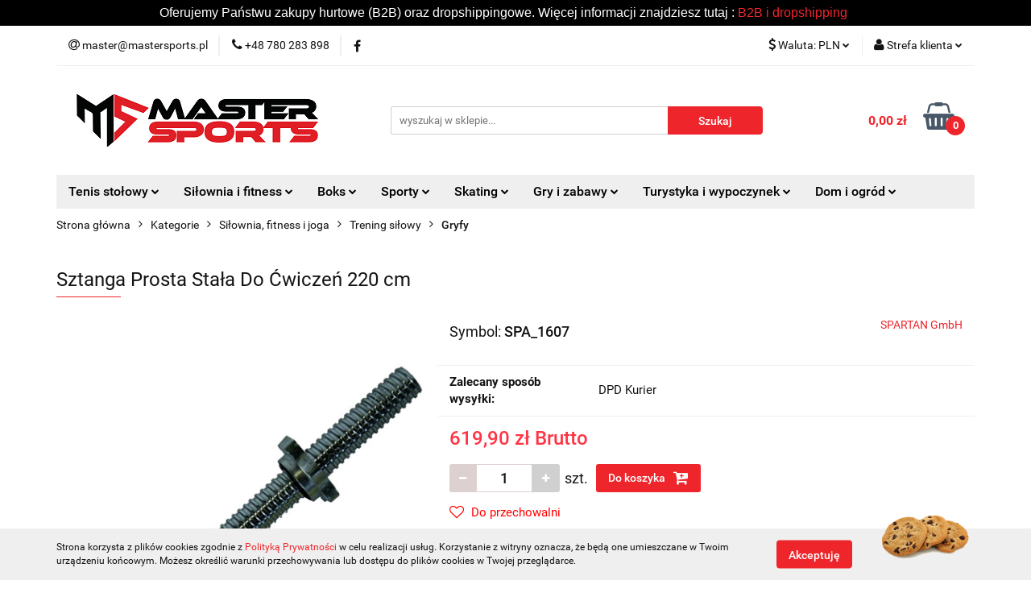

--- FILE ---
content_type: text/html; charset=utf-8
request_url: https://mastersports.pl/Sztanga-Prosta-Stala-Do-Cwiczen-220-cm-p10419
body_size: 42753
content:
<!DOCTYPE html>
<html lang="pl" currency="PLN"  class=" ">
	<head>
		<meta http-equiv="Content-Type" content="text/html; charset=UTF-8" />
		<meta name="description" content="Sztanga Prosta Stała Do Ćwiczeń 220 cm Sztanga prosta pozwala na wykonywanie ćwiczeń siłowych. Umożliwia kształtowanie i rzeźbienie mięśni. Prezentowany model jest solidny i funkcjonalny. Sprawdzi się w ćwiczeniach modelujących mięśnie ramion, klatki pier">
		<meta name="keywords" content="Sztanga,Prosta,Stała,Do,Ćwiczeń,cm,prosta,pozwala,na,wykonywanie,ćwiczeń,siłowych,Umożliwia,kształtowanie,rzeźbienie,mięśni,Prezentowany,model,jest,solidny,funkcjonalny,Sprawdzi,się,ćwiczeniach,modelujących,mięśnie,ramion,klatki,piersiowej,pleców,czy,nóg,">
					<meta name="generator" content="Sky-Shop">
						<meta name="author" content="Mastersports - działa na oprogramowaniu sklepów internetowych Sky-Shop.pl">
		<meta name="viewport" content="width=device-width, initial-scale=1.0">
		<meta name="skin_id" content="universal">
		<meta property="og:title" content="Sztanga Prosta Stała Do Ćwiczeń 220 cm &gt; SPARTAN GmbH">
		<meta property="og:description" content="Sztanga Prosta Stała Do Ćwiczeń 220 cm Sztanga prosta pozwala na wykonywanie ćwiczeń siłowych. Umożliwia kształtowanie i rzeźbienie mięśni. Prezentowany model jest solidny i funkcjonalny. Sprawdzi się w ćwiczeniach modelujących mięśnie ramion, klatki pier">
					<meta property="og:image" content="https://mastersports.pl/images/ra008/36000-37000/Sztanga-Prosta-Stala-Do-Cwiczen-220-cm_%5B36652%5D_568.jpg">
			<meta property="og:image:type" content="image/jpeg">
			<meta property="og:image:width" content="568">
			<meta property="og:image:height" content="546">
			<link rel="image_src" href="https://mastersports.pl/images/ra008/36000-37000/Sztanga-Prosta-Stala-Do-Cwiczen-220-cm_%5B36652%5D_568.jpg">
							<link rel="shortcut icon" href="/upload/ra008/favicon.png">
									<link rel="next" href="https://mastersports.pl/Sztanga-Prosta-Stala-Do-Cwiczen-220-cm-p10419/pa/2#scr">
							<link rel="canonical" href="https://mastersports.pl/Sztanga-Prosta-Stala-Do-Cwiczen-220-cm-p10419">
						<title>Sztanga Prosta Stała Do Ćwiczeń 220 cm &gt; SPARTAN GmbH</title>
		

				



<!-- edrone -->



	
        <script async src="https://www.googletagmanager.com/gtag/js?id=G-R262Z9E3PX"></script>
    <script>
        window.dataLayer = window.dataLayer || [];
        function gtag(){dataLayer.push(arguments);}
        gtag('js', new Date());

        gtag('config', 'G-R262Z9E3PX');
    </script>
	

	
<!-- Google Tag Manager -->
<script>(function(w,d,s,l,i){w[l]=w[l]||[];w[l].push({'gtm.start':
        new Date().getTime(),event:'gtm.js'});var f=d.getElementsByTagName(s)[0],
    j=d.createElement(s),dl=l!='dataLayer'?'&l='+l:'';j.async=true;j.src=
    'https://www.googletagmanager.com/gtm.js?id='+i+dl;f.parentNode.insertBefore(j,f);
})(window,document,'script','dataLayer','GTM-W972D94H');</script>
<!-- End Google Tag Manager -->

	<script>
		var GA_4_PRODUCTS_DATA =  [{"item_id":10419,"item_brand":"SPARTAN GmbH","item_category":"Gryfy"}] ;
			</script>







	<script id="ceneo_opinie" type="text/javascript">(function(w,d,s,i,dl){w._ceneo = w._ceneo || function () {
		w._ceneo.e = w._ceneo.e || []; w._ceneo.e.push(arguments); };
		w._ceneo.e = w._ceneo.e || [];dl=dl===undefined?"dataLayer":dl;
		const f = d.getElementsByTagName(s)[0], j = d.createElement(s); j.defer = true;
		j.src = "https://ssl.ceneo.pl/ct/v5/script.js?accountGuid=" + i + "&t=" +
				Date.now() + (dl ? "&dl=" + dl : ''); f.parentNode.insertBefore(j, f);
	})(window, document, "script", "97162961-f1fd-4c41-a4d2-655579620aa8");</script>
		<script type="text/javascript">

			function imageLoaded(element, target = "prev") {
				let siblingElement;
				if (target === "prev") {
					siblingElement = element.previousElementSibling;
				} else if (target === "link") {
					siblingElement = element.parentElement.previousElementSibling;
				}
				if (siblingElement && (siblingElement.classList.contains("fa") || siblingElement.classList.contains("icon-refresh"))) {
					siblingElement.style.display = "none";
				}
			}
			</script>

        
		<link rel="stylesheet" href="/view/new/userContent/ra008/style.css?v=421">
		<!-- Google Tag Manager -->
<script>
  (function(w,d,s,l,i){w[l]=w[l]||[];w[l].push({
    'gtm.start': new Date().getTime(),event:'gtm.js'
  });var f=d.getElementsByTagName(s)[0],
  j=d.createElement(s),dl=l!='dataLayer'?'&l='+l:'';j.async=true;
  j.src='https://www.googletagmanager.com/gtm.js?id=' + i + dl;
  f.parentNode.insertBefore(j,f);
  })(window,document,'script','dataLayer','GTM-W972D94H'); // 
</script>
<!-- End Google Tag Manager -->

<!-- Meta Pixel - BASE -->
<script>
  !function(f,b,e,v,n,t,s)
  {if(f.fbq)return;n=f.fbq=function(){n.callMethod ?
  n.callMethod.apply(n,arguments):n.queue.push(arguments)};
  if(!f._fbq)f._fbq=n;n.push=n;n.loaded=!0;n.version='2.0';
  n.queue=[];t=b.createElement(e);t.async=!0;
  t.src=v;s=b.getElementsByTagName(e)[0];
  s.parentNode.insertBefore(t,s)}(window, document,'script',
  'https://connect.facebook.net/en_US/fbevents.js');
  fbq('init', '1349741816254327'); // 
  fbq('track', 'PageView');
</script>
<noscript>
  <img height="1" width="1" style="display:none" 
       src="https://www.facebook.com/tr?id=1349741816254327&ev=PageView&noscript=1">
</noscript>
<!-- End Meta Pixel -->
		
		<script src="/view/new/scheme/public/_common/js/libs/promise/promise.min.js"></script>
		<script src="/view/new/scheme/public/_common/js/libs/jquery/jquery.min.js"></script>
		<script src="/view/new/scheme/public/_common/js/libs/angularjs/angularjs.min.js"></script>
	</head>
	<body 		  data-coupon-codes-active="1"
		  data-free-delivery-info-active="0"
		  data-generate-pdf-config="PRODUCT_AND_CART"
		  data-hide-price="0"
		  data-is-user-logged-id="0"
		  data-loyalty-points-active="0"
		  data-cart-simple-info-quantity="0"
		  data-cart-simple-info-price="0,00 zł"
		  data-base="PLN"
		  data-used="PLN|zł"
		  data-rates="'PLN':1,'EUR':4.205"
		  data-decimal-hide="0"
		  data-decimal=","
		  data-thousand=" "
		   data-js-hash="5bfed6070d"		  data-gtag-events="true" data-gtag-id="G-R262Z9E3PX"		  		  class="		  		  		  		  "
		  		  		  		  		  data-hurt-price-type="brutto"
		  data-hurt-price-text=""
		  		  data-tax="23"
	>
		<!-- Google Tag Manager (noscript) -->
<noscript><iframe src="https://www.googletagmanager.com/ns.html?id=GTM-W972D94H"
height="0" width="0" style="display:none;visibility:hidden"></iframe></noscript>
<!-- End Google Tag Manager (noscript) -->
		
					
<!-- Google Tag Manager (noscript) -->
<noscript>
    <iframe src="https://www.googletagmanager.com/ns.html?id=G-R262Z9E3PX"
                  height="0" width="0" style="display:none;visibility:hidden"></iframe>
</noscript>
<!-- End Google Tag Manager (noscript) -->
		


<div id="aria-live" role="alert" aria-live="assertive" class="sr-only">&nbsp;</div>
<main class="skyshop-container" data-ng-app="SkyShopModule">
		

<div data-ng-controller="CartCtrl" data-ng-init="init({type: 'QUICK_CART', turnOffSales: 0})">
		
<md-sidenav ng-cloak md-component-id="mobile-cart" class="md-sidenav-right position-fixed" sidenav-swipe>
    <md-content layout-padding="">
        <div class="dropdown dropdown-quick-cart">
            
  <ul data-ng-if="data.cartSelected || data.hidePrice" class="quick-cart-products-wrapper products">
    <li data-ng-if="!data.cartSelected.items.length" class="quick-cart-empty-wrapper">
      <div class="quick-cart-empty-title">
        Koszyk jest pusty
      </div>
    </li>
    <li data-ng-if="data.cartSelected.items.length && item.type !== 'GRATIS_PRODUCT'" class="quick-cart-products__item" data-nosnippet data-ng-repeat="item in data.cartSelected.items track by item.id">
      <div class="container-fluid">
        <div class="row product">
          <div>
            <button data-ng-click="openProductPage(item.product)" data-ng-disabled="isApiPending">
              <img class="product-image"
                   data-ng-srcset="[{[item.product.photo.url]}] 125w"
                   sizes="(max-width: 1200px) 125px, 125px"
                   data-ng-src="[{[item.product.photo.url]}]"
                   alt="[{[item.product.name]}]"/>
            </button>
          </div>
          <div>
            <button data-ng-click="openProductPage(item.product)" data-ng-disabled="isApiPending">
              <span class="product-name" data-ng-bind="item.product.name"></span>
            </button>
            <span class="product-total">
            <span data-ng-bind="item.quantity"></span> x <span data-ng-bind-html="item.unitPriceSummary | priceFormat:'brutto'"></span>
          </span>
          </div>
          <div>
            <i class="close-shape"
               is-disabled="isApiPending"
               remove-list-item
               parent-selector-to-remove="'li'"
               collapse-animation="true"
               click="deleteCartItem(item.id)"></i>
          </div>
        </div>
      </div>
    </li>
  </ul>
  <div data-ng-if="data.cartSelected || data.hidePrice" class="quick-cart-products-actions">
    <div class="quick-cart-products-actions__summary">
      <div data-ng-if="cartFinalDiscountByFreeDelivery() || (data.cartFreeDelivery && data.cartFreeDelivery.status !== data.cartFreeDeliveryStatuses.NOT_AVAILABLE)" class="quick-cart-products-actions__summary-delivery">
        <div data-ng-if="!cartFinalDiscountByFreeDelivery()  && data.cartFreeDelivery.missingAmount > 0" class="summary-element cart-is-free-shipment">
          <span>Do bezpłatnej dostawy brakuje</span>
          <span data-ng-bind-html="data.cartFreeDelivery | priceFormat: 'brutto'">-,--</span>
        </div>
        <div data-ng-if="cartFinalDiscountByFreeDelivery() || data.cartFreeDelivery.missingAmount <= 0" class="summary-element free-shipment-wrapper">
          <i class="fa fa-truck"></i>
          <span class="value-upper free-shipment-info">Darmowa dostawa!</span>
        </div>
        <div>
        </div>
      </div>

      <div class="quick-cart-products-actions__summary-total-price">
        <span>Suma </span>
        <span data-ng-if="!data.hidePrice" class="value" data-ng-bind-html="data.cartSelected.priceSummary | priceFormat:'brutto':true">0,00 zł</span>
        <span data-ng-if="data.hidePrice" class="hide-price-text"></span>
      </div>
            <div class="quick-cart-products-actions__summary-discount-info" data-ng-if="data.cartSelected.priceSummary.final.gross != data.cartSelected.priceSummary.base.gross">
        <small>Cena uwzględnia rabaty</small>
      </div>
    </div>
    <button data-ng-disabled="isApiPending" type="button" class="btn btn-primary btn-block" data-ng-click="goToCart()">
      Realizuj zamówienie
    </button>
  </div>
  <!--googleon: all-->
        </div>
    </md-content>
</md-sidenav>		<header id="header" class="mod-header-3 ">
				
<section class="cookies hidden bottom">
  <div class="container">
    <div class="row">
      <div class="col-xs-8">
        <span>Strona korzysta z plików cookies zgodnie z <a href="/news/n/134/Polityka-cookies">Polityką Prywatności</a> w celu realizacji usług. Korzystanie z witryny oznacza, że będą one umieszczane w Twoim urządzeniu końcowym. Możesz określić warunki przechowywania lub dostępu do plików cookies w Twojej przeglądarce.</span>
      </div>
      <div class="col-xs-4">
        <button type="button" class="btn btn-primary core_acceptCookies">Akceptuję</button>
        <div class="cookie-bg-block" style="background-image: url('/view/new/scheme/public/_common/img/cookies.png')"></div>
      </div>
    </div>
  </div>
</section>
				
<section class="mobile-search">
  <span class="title">Szukaj</span>
  <i class="close-shape"></i>
    <form method="GET" action="/category/#top">
      <div class="row">
        <div class="mobile-search-input-wrapper clearbox">
          <input class="input-field " type="text" name="q" product-per-page="4" value="" placeholder="wyszukaj w sklepie..." autocomplete="off"  />
          <i class="clearbox_button"></i>
                  </div>
        <div class="mobile-search-btn-wrapper">
          <input type="submit" value="Szukaj" class="btn btn-primary btn-block">
        </div>
      </div>
          </form>
</section>
		<div class="header_inner_wrapper">
			

<style>
    :root {
        --info_block_bg: #000000;
        --info_block_color: #ffffff;
    }
</style>

<section
        class="infoblock_header "
         data-sticky-infoblock="0"
         data-infoblock-hash="[base64]">
    <div class="infoblock_header_content"
         data-infoblock-timer-active="false">
        <p><div style="text-align: center;"><span style="font-family: 'arial black', sans-serif; font-size: 12pt;"><span style="font-size: 12pt;">Oferujemy Państwu zakupy hurtowe (B2B) oraz dropshippingowe. Więcej informacji znajdziesz tutaj :&nbsp;<a title="B2B i dropshipping" href="/news/n/250/B2B-i-dropshipping">B2B i dropshipping</a></span></span></div></p>
    </div>

        </section>
			<section class="top_bar">
				<div class="sky-container">
					<div class="top_bar_inner_wrapper">
						<div class="top_bar_item left">
							
<div class="top_bar_item_list_wrapper">
  <ul class="top_bar_item_list">
        <li data-type="email" class="top_bar_item_list_item hidden-on-mobile" id="top_bar_item_list_item_email">
                  <a href="mailto:master@mastersports.pl">
            <div class="top_bar_item_list_item_icon" id="top_bar_item_list_item_email_icon">
              <span class="helper-icon">
                <i class="fa fa-at"></i>
              </span>
            </div>
            <span class="helper-text">
              master@mastersports.pl
            </span>
          </a>
                  </li>
              <li data-type="phone" class="top_bar_item_list_item hidden-on-mobile" id="top_bar_item_list_item_phone">
                      <a href="tel:+48 780 283 898">
              <div class="top_bar_item_list_item_icon" id="top_bar_item_list_item_phone_icon">
                <span class="helper-icon">
                  <i class="fa fa-phone"></i>
                </span>
              </div>
              <span class="helper-text">
                +48 780 283 898
              </span>
            </a>
                </li>
                      <li data-type="social-sm_facebook" class="top_bar_item_list_item top_bar_item_list_item_social_media hidden-on-mobile" ng-non-bindable>
            <a href="https://www.facebook.com/MasterSportspl" rel="nofollow" target="_blank">
                <div class="top_bar_item_list_item_social_media">
                                    <span class="top_bar_item_list_item_social_media_icon" id="top_bar_item_list_item_social_media_icon_fb">
                    <i class="fa fa-facebook"></i>
                  </span>
                                  </div>
            </a>
        </li>
                                                                                                                                            <li id="mobile-open-contact" class="top_bar_item_list_item top_bar_item_list_item_contact hidden-on-desktop">
          <a href="#">
            <div class="top_bar_item_list_item_item_social_envelope_icon">
              <span class="helper-icon">
                <i class="fa fa-envelope"></i>
              </span>
              <span class="helper-arrow">
                <i class="fa fa-chevron-down"></i>
              </span>
            </div>
          </a>
      </li>
      </ul>
</div>						</div>
						<div class="top_bar_item right">
							
<div class="top_bar_item_list_wrapper">
    <ul class="top_bar_item_list">
                            <li class="top_bar_item_list_item currency">
                <div class="top_bar_item_list_item_currency_icon">
                    <span class="helper-icon">
                        <i class="fa fa-usd"></i>
                    </span>
                    <span class="helper-text">
                        Waluta: <span data-select-currency-name>PLN</span>
                    </span> 
                    <span class="helper-arrow">
                        <i class="fa fa-chevron-down"></i>
                    </span>
                </div>
                <div class="dropdown">
                    <ul>
                                                    <li class="active" data-select-currency-active>
                                <a href="#" data-select-currency="PLN|zł">PLN</a>
                            </li>
                                                    <li class="" data-select-currency-active>
                                <a href="#" data-select-currency="EUR|€">EUR</a>
                            </li>
                                            </ul>
                </div>
            </li>
                <li class="top_bar_item_list_item user-menu">
            
  <div class="header_top_bar_social_user_icon">
    <span class="helper-icon">
      <i class="fa fa-user"></i>
    </span>
          <span class="hidden-on-mobile">
        Strefa klienta
      </span>
      <span class="helper-arrow">
        <i class="fa fa-chevron-down"></i>      </span> 
  </div>
  <div class="dropdown">
    <ul>
      <li>
        <a href="/login/">Zaloguj się</a>
      </li>
      <li>
        <a href="/register/">Zarejestruj się</a>
      </li>
            <li>
        <a href="/ticket/add/" rel="nofollow">Dodaj zgłoszenie</a>
      </li>
          </ul>
  </div>
        </li>
                    <li  data-ng-click="openMobileCart($event)" data-ng-mouseenter="loadMobileCart()" class="top_bar_item_list_item quick-cart  hidden-on-desktop ">
                <div class="top_bar_item_list_item_cart_icon">
                    <span class="helper-icon">
                        <i class="fa fa-shopping-basket"></i>
                    </span>
                    <span class="helper-text">
                        Koszyk
                    </span>
                    <span class="helper-text-amount">
                        <span class="helper-cart-left-bracket">(</span>
                        <span data-ng-bind="data.cartAmount">0</span>
                        <span class="helper-cart-right-bracket">)</span>
                    </span>
                    <span class="helper-arrow">
                        <i class="fa fa-chevron-down"></i>
                    </span>
                </div>
                                <div data-ng-if="data.initCartAmount" class="dropdown dropdown-quick-cart">
                    
  <ul data-ng-if="data.cartSelected || data.hidePrice" class="quick-cart-products-wrapper products">
    <li data-ng-if="!data.cartSelected.items.length" class="quick-cart-empty-wrapper">
      <div class="quick-cart-empty-title">
        Koszyk jest pusty
      </div>
    </li>
    <li data-ng-if="data.cartSelected.items.length && item.type !== 'GRATIS_PRODUCT'" class="quick-cart-products__item" data-nosnippet data-ng-repeat="item in data.cartSelected.items track by item.id">
      <div class="container-fluid">
        <div class="row product">
          <div>
            <button data-ng-click="openProductPage(item.product)" data-ng-disabled="isApiPending">
              <img class="product-image"
                   data-ng-srcset="[{[item.product.photo.url]}] 125w"
                   sizes="(max-width: 1200px) 125px, 125px"
                   data-ng-src="[{[item.product.photo.url]}]"
                   alt="[{[item.product.name]}]"/>
            </button>
          </div>
          <div>
            <button data-ng-click="openProductPage(item.product)" data-ng-disabled="isApiPending">
              <span class="product-name" data-ng-bind="item.product.name"></span>
            </button>
            <span class="product-total">
            <span data-ng-bind="item.quantity"></span> x <span data-ng-bind-html="item.unitPriceSummary | priceFormat:'brutto'"></span>
          </span>
          </div>
          <div>
            <i class="close-shape"
               is-disabled="isApiPending"
               remove-list-item
               parent-selector-to-remove="'li'"
               collapse-animation="true"
               click="deleteCartItem(item.id)"></i>
          </div>
        </div>
      </div>
    </li>
  </ul>
  <div data-ng-if="data.cartSelected || data.hidePrice" class="quick-cart-products-actions">
    <div class="quick-cart-products-actions__summary">
      <div data-ng-if="cartFinalDiscountByFreeDelivery() || (data.cartFreeDelivery && data.cartFreeDelivery.status !== data.cartFreeDeliveryStatuses.NOT_AVAILABLE)" class="quick-cart-products-actions__summary-delivery">
        <div data-ng-if="!cartFinalDiscountByFreeDelivery()  && data.cartFreeDelivery.missingAmount > 0" class="summary-element cart-is-free-shipment">
          <span>Do bezpłatnej dostawy brakuje</span>
          <span data-ng-bind-html="data.cartFreeDelivery | priceFormat: 'brutto'">-,--</span>
        </div>
        <div data-ng-if="cartFinalDiscountByFreeDelivery() || data.cartFreeDelivery.missingAmount <= 0" class="summary-element free-shipment-wrapper">
          <i class="fa fa-truck"></i>
          <span class="value-upper free-shipment-info">Darmowa dostawa!</span>
        </div>
        <div>
        </div>
      </div>

      <div class="quick-cart-products-actions__summary-total-price">
        <span>Suma </span>
        <span data-ng-if="!data.hidePrice" class="value" data-ng-bind-html="data.cartSelected.priceSummary | priceFormat:'brutto':true">0,00 zł</span>
        <span data-ng-if="data.hidePrice" class="hide-price-text"></span>
      </div>
            <div class="quick-cart-products-actions__summary-discount-info" data-ng-if="data.cartSelected.priceSummary.final.gross != data.cartSelected.priceSummary.base.gross">
        <small>Cena uwzględnia rabaty</small>
      </div>
    </div>
    <button data-ng-disabled="isApiPending" type="button" class="btn btn-primary btn-block" data-ng-click="goToCart()">
      Realizuj zamówienie
    </button>
  </div>
  <!--googleon: all-->
                </div>
                            </li>
            </ul>
</div>
						</div>
					</div>
				</div>
			</section>
			<section class="header_middle_content">
				<div class="sky-container">
					<div class="header_middle_content_inner_wrapper">
						<a href="/" class="header_middle_content_logo">
							<img src="/upload/ra008/logos//LOGO-AI%283%29.png" data-src-old-browser="" alt=" Mastersports " />
						</a>
						<ul class="mobile-actions">
							<li id="mobile-open-search">
								<i class="fa fa-search"></i>
							</li>
							<li id="mobile-open-menu">
								<i class="fa fa-bars"></i>
							</li>
						</ul>
						<div class="header_middle_content_searchbox search-box ">
							<form method="GET" action="/category/#top">
								<div class="header_middle_content_searchbox_input_wrapper">
									<input cy-data="headerSearch" class="input-field " type="text" name="q" value="" placeholder="wyszukaj w sklepie..." autocomplete="off"  />
																	</div>
								<div class="header_middle_content_searchbox_button_wrapper">
									<input type="submit" value="Szukaj" class="btn btn-primary btn-block">
																	</div>
							</form>
						</div>
												
<div cy-data="headerCart" class="header_middle_content_quick_cart_wrapper quick-cart">
  <a data-ng-click="openMobileCart($event)" data-ng-mouseenter="loadMobileCart()" href="/cart/" class="header_middle_content_quick_cart" rel="nofollow">
    <div class="header_middle_content_quick_cart_price price"><span data-ng-bind-html="data.cartPriceSummary | priceFormat:'':false:'final':'0,00 zł'">0,00 zł</span></div>
    <i class="fa fa-shopping-basket"></i>
    <div class="header_middle_content_quick_cart_counter counter"><span data-ng-bind="data.cartAmount">0</span></div>
  </a>
    <div ng-cloak data-ng-if="data.initCartAmount" class="dropdown dropdown-quick-cart">
    
  <ul data-ng-if="data.cartSelected || data.hidePrice" class="quick-cart-products-wrapper products">
    <li data-ng-if="!data.cartSelected.items.length" class="quick-cart-empty-wrapper">
      <div class="quick-cart-empty-title">
        Koszyk jest pusty
      </div>
    </li>
    <li data-ng-if="data.cartSelected.items.length && item.type !== 'GRATIS_PRODUCT'" class="quick-cart-products__item" data-nosnippet data-ng-repeat="item in data.cartSelected.items track by item.id">
      <div class="container-fluid">
        <div class="row product">
          <div>
            <button data-ng-click="openProductPage(item.product)" data-ng-disabled="isApiPending">
              <img class="product-image"
                   data-ng-srcset="[{[item.product.photo.url]}] 125w"
                   sizes="(max-width: 1200px) 125px, 125px"
                   data-ng-src="[{[item.product.photo.url]}]"
                   alt="[{[item.product.name]}]"/>
            </button>
          </div>
          <div>
            <button data-ng-click="openProductPage(item.product)" data-ng-disabled="isApiPending">
              <span class="product-name" data-ng-bind="item.product.name"></span>
            </button>
            <span class="product-total">
            <span data-ng-bind="item.quantity"></span> x <span data-ng-bind-html="item.unitPriceSummary | priceFormat:'brutto'"></span>
          </span>
          </div>
          <div>
            <i class="close-shape"
               is-disabled="isApiPending"
               remove-list-item
               parent-selector-to-remove="'li'"
               collapse-animation="true"
               click="deleteCartItem(item.id)"></i>
          </div>
        </div>
      </div>
    </li>
  </ul>
  <div data-ng-if="data.cartSelected || data.hidePrice" class="quick-cart-products-actions">
    <div class="quick-cart-products-actions__summary">
      <div data-ng-if="cartFinalDiscountByFreeDelivery() || (data.cartFreeDelivery && data.cartFreeDelivery.status !== data.cartFreeDeliveryStatuses.NOT_AVAILABLE)" class="quick-cart-products-actions__summary-delivery">
        <div data-ng-if="!cartFinalDiscountByFreeDelivery()  && data.cartFreeDelivery.missingAmount > 0" class="summary-element cart-is-free-shipment">
          <span>Do bezpłatnej dostawy brakuje</span>
          <span data-ng-bind-html="data.cartFreeDelivery | priceFormat: 'brutto'">-,--</span>
        </div>
        <div data-ng-if="cartFinalDiscountByFreeDelivery() || data.cartFreeDelivery.missingAmount <= 0" class="summary-element free-shipment-wrapper">
          <i class="fa fa-truck"></i>
          <span class="value-upper free-shipment-info">Darmowa dostawa!</span>
        </div>
        <div>
        </div>
      </div>

      <div class="quick-cart-products-actions__summary-total-price">
        <span>Suma </span>
        <span data-ng-if="!data.hidePrice" class="value" data-ng-bind-html="data.cartSelected.priceSummary | priceFormat:'brutto':true">0,00 zł</span>
        <span data-ng-if="data.hidePrice" class="hide-price-text"></span>
      </div>
            <div class="quick-cart-products-actions__summary-discount-info" data-ng-if="data.cartSelected.priceSummary.final.gross != data.cartSelected.priceSummary.base.gross">
        <small>Cena uwzględnia rabaty</small>
      </div>
    </div>
    <button data-ng-disabled="isApiPending" type="button" class="btn btn-primary btn-block" data-ng-click="goToCart()">
      Realizuj zamówienie
    </button>
  </div>
  <!--googleon: all-->
  </div>
  
</div>											</div>
				</div>
			</section>
			<section class="menu-wrapper">
				<div class="sky-container">
					<div class="menu menu-calculate smart-menu" data-action="inline">
						<ul class="header_bottom_content_list">
							
    <li class="header_bottom_content_list_item full-width ">
              <a class="header_bottom_content_list_item_anchor">
              Tenis stołowy
        <span class="helper-arrow">
          <i class="fa fa-chevron-down"></i>
        </span>
      </a>
      <div class="dropdown">
        <div class="row">
                                                    <div class="col-xs-12 col-sm-4 col-md-3">
                  <div class="cat-title more">
                    <a href="/Tenis-stolowy-c607">Tenis stołowy</a>
                  </div>
                                      <ul class="header_bottom_content_list_dropdown">
                                              <li class="header_bottom_content_list_dropdown_item">
                          <a href="/Rakietki-c426">Rakietki</a>
                        </li>
                                              <li class="header_bottom_content_list_dropdown_item">
                          <a href="/Pileczki-c425">Piłeczki</a>
                        </li>
                                              <li class="header_bottom_content_list_dropdown_item">
                          <a href="/Stoly-c436">Stoły</a>
                        </li>
                                              <li class="header_bottom_content_list_dropdown_item">
                          <a href="/Pokrowce-c464">Pokrowce</a>
                        </li>
                                              <li class="header_bottom_content_list_dropdown_item">
                          <a href="/Akcesoria-do-tenisa-stolowego-c548">Akcesoria do tenisa stołowego</a>
                        </li>
                                              <li class="header_bottom_content_list_dropdown_item">
                          <a href="/Siatki-do-tenisa-stolowego-c577">Siatki do tenisa stołowego</a>
                        </li>
                                              <li class="header_bottom_content_list_dropdown_item">
                          <a href="/Mini-tenis-c489">Mini tenis</a>
                        </li>
                                          </ul>
                                  </div>
                                            </div>
      </div>
    </li>
        
    <li class="header_bottom_content_list_item full-width ">
              <a class="header_bottom_content_list_item_anchor">
              Siłownia i fitness
        <span class="helper-arrow">
          <i class="fa fa-chevron-down"></i>
        </span>
      </a>
      <div class="dropdown">
        <div class="row">
                                                    <div class="col-xs-12 col-sm-4 col-md-3">
                  <div class="cat-title more">
                    <a href="/Trening-silowy-c626">Trening siłowy</a>
                  </div>
                                      <ul class="header_bottom_content_list_dropdown">
                                              <li class="header_bottom_content_list_dropdown_item">
                          <a href="/Hantle-c438">Hantle</a>
                        </li>
                                              <li class="header_bottom_content_list_dropdown_item">
                          <a href="/Obciazniki-c439">Obciążniki</a>
                        </li>
                                              <li class="header_bottom_content_list_dropdown_item">
                          <a href="/Gryfy-c481">Gryfy</a>
                        </li>
                                              <li class="header_bottom_content_list_dropdown_item">
                          <a href="/Kettlebelle-c484">Kettlebelle</a>
                        </li>
                                              <li class="header_bottom_content_list_dropdown_item">
                          <a href="/Talerze-obciazenia-c482">Talerze, obciążenia</a>
                        </li>
                                              <li class="header_bottom_content_list_dropdown_item">
                          <a href="/Atlasy-c528">Atlasy</a>
                        </li>
                                              <li class="header_bottom_content_list_dropdown_item">
                          <a href="/Motylki-do-cwiczen-c540">Motylki do ćwiczeń</a>
                        </li>
                                              <li class="header_bottom_content_list_dropdown_item">
                          <a href="/Kamizelki-z-obciazeniem-c580">Kamizelki z obciążeniem</a>
                        </li>
                                              <li class="header_bottom_content_list_dropdown_item">
                          <a href="/Laweczki-do-cwiczen-c575">Ławeczki do ćwiczeń</a>
                        </li>
                                              <li class="header_bottom_content_list_dropdown_item">
                          <a href="/Maczugi-c483">Maczugi</a>
                        </li>
                                              <li class="header_bottom_content_list_dropdown_item">
                          <a href="/Zaciski-na-gryf-c515">Zaciski na gryf</a>
                        </li>
                                              <li class="header_bottom_content_list_dropdown_item">
                          <a href="/Pozostale-c727">Pozostałe</a>
                        </li>
                                          </ul>
                                  </div>
                                                        <div class="col-xs-12 col-sm-4 col-md-3">
                  <div class="cat-title more">
                    <a href="/Akcesoria-fitness-c627">Akcesoria fitness</a>
                  </div>
                                      <ul class="header_bottom_content_list_dropdown">
                                              <li class="header_bottom_content_list_dropdown_item">
                          <a href="/Tasmy-i-gumy-do-cwiczen-c428">Taśmy i gumy do ćwiczen</a>
                        </li>
                                              <li class="header_bottom_content_list_dropdown_item">
                          <a href="/Ekspandery-c430">Ekspandery</a>
                        </li>
                                              <li class="header_bottom_content_list_dropdown_item">
                          <a href="/Maty-do-cwiczen-c437">Maty do ćwiczeń</a>
                        </li>
                                              <li class="header_bottom_content_list_dropdown_item">
                          <a href="/Uchwyty-do-pompek-c435">Uchwyty do pompek</a>
                        </li>
                                              <li class="header_bottom_content_list_dropdown_item">
                          <a href="/Pilki-fitness-c445">Piłki fitness</a>
                        </li>
                                              <li class="header_bottom_content_list_dropdown_item">
                          <a href="/Drazki-c450">Drążki</a>
                        </li>
                                              <li class="header_bottom_content_list_dropdown_item">
                          <a href="/Pilki-lekarskie-c468">Piłki lekarskie</a>
                        </li>
                                              <li class="header_bottom_content_list_dropdown_item">
                          <a href="/Rollery-walki-i-kolka-do-cwiczen-c471">Rollery, wałki i kółka do ćwiczeń</a>
                        </li>
                                              <li class="header_bottom_content_list_dropdown_item">
                          <a href="/Hula-Hop-c503">Hula Hop</a>
                        </li>
                                              <li class="header_bottom_content_list_dropdown_item">
                          <a href="/Sciskacze-do-rak-c596">Ściskacze do rąk</a>
                        </li>
                                              <li class="header_bottom_content_list_dropdown_item">
                          <a href="/Twistery-c595">Twistery</a>
                        </li>
                                              <li class="header_bottom_content_list_dropdown_item">
                          <a href="/Powerballe-kule-zyroskopowe-c457">Powerballe, kule żyroskopowe</a>
                        </li>
                                              <li class="header_bottom_content_list_dropdown_item">
                          <a href="/Maty-do-akupresury-c487">Maty do akupresury</a>
                        </li>
                                              <li class="header_bottom_content_list_dropdown_item">
                          <a href="/Smartbandy-c556">Smartbandy</a>
                        </li>
                                              <li class="header_bottom_content_list_dropdown_item">
                          <a href="/Maty-puzzle-c470">Maty, puzzle</a>
                        </li>
                                              <li class="header_bottom_content_list_dropdown_item">
                          <a href="/Skakanki-c670">Skakanki</a>
                        </li>
                                              <li class="header_bottom_content_list_dropdown_item">
                          <a href="/Pozostale-akcesoria-c711">Pozostałe akcesoria</a>
                        </li>
                                          </ul>
                                  </div>
                                                        <div class="col-xs-12 col-sm-4 col-md-3">
                  <div class="cat-title more">
                    <a href="/Sprzet-fitness-c630">Sprzęt fitness</a>
                  </div>
                                      <ul class="header_bottom_content_list_dropdown">
                                              <li class="header_bottom_content_list_dropdown_item">
                          <a href="/Bieznie-c448">Bieżnie</a>
                        </li>
                                              <li class="header_bottom_content_list_dropdown_item">
                          <a href="/Trenazery-rowerowe-c440">Trenażery rowerowe</a>
                        </li>
                                              <li class="header_bottom_content_list_dropdown_item">
                          <a href="/Orbitreki-c507">Orbitreki</a>
                        </li>
                                              <li class="header_bottom_content_list_dropdown_item">
                          <a href="/Stepy-i-steppery-c582">Stepy i steppery</a>
                        </li>
                                              <li class="header_bottom_content_list_dropdown_item">
                          <a href="/Kolyski-do-brzuszkow-c578">Kołyski do brzuszków</a>
                        </li>
                                              <li class="header_bottom_content_list_dropdown_item">
                          <a href="/Rowery-treningowe-c576">Rowery treningowe</a>
                        </li>
                                              <li class="header_bottom_content_list_dropdown_item">
                          <a href="/Wioslarze-treningowe-c587">Wioślarze treningowe</a>
                        </li>
                                              <li class="header_bottom_content_list_dropdown_item">
                          <a href="/Porecze-wielofunkcyjne-c585">Poręcze wielofunkcyjne</a>
                        </li>
                                              <li class="header_bottom_content_list_dropdown_item">
                          <a href="/Platformy-wibracyjne-c584">Platformy wibracyjne</a>
                        </li>
                                          </ul>
                                  </div>
                                                        <div class="col-xs-12 col-sm-4 col-md-3">
                  <div class="cat-title more">
                    <a href="/Gimnastyka-c634">Gimnastyka</a>
                  </div>
                                      <ul class="header_bottom_content_list_dropdown">
                                              <li class="header_bottom_content_list_dropdown_item">
                          <a href="/AirTrack-c454">AirTrack</a>
                        </li>
                                              <li class="header_bottom_content_list_dropdown_item">
                          <a href="/Akcesoria-AirTrack-c466">Akcesoria AirTrack</a>
                        </li>
                                              <li class="header_bottom_content_list_dropdown_item">
                          <a href="/Materace-gimnastyczne-c461">Materace gimnastyczne</a>
                        </li>
                                              <li class="header_bottom_content_list_dropdown_item">
                          <a href="/Rownowaznie-i-platformy-do-balansowania-c573">Równoważnie i platformy do balansowania</a>
                        </li>
                                              <li class="header_bottom_content_list_dropdown_item">
                          <a href="/Drabinki-gimnastyczne-c474">Drabinki gimnastyczne</a>
                        </li>
                                          </ul>
                                  </div>
                                                        <div class="col-xs-12 col-sm-4 col-md-3">
                  <div class="cat-title ">
                    <a href="/Joga-c485">Joga</a>
                  </div>
                                  </div>
                                                        <div class="col-xs-12 col-sm-4 col-md-3">
                  <div class="cat-title ">
                    <a href="/Stoly-do-masazu-c710">Stoły do masażu</a>
                  </div>
                                  </div>
                                                        <div class="col-xs-12 col-sm-4 col-md-3">
                  <div class="cat-title ">
                    <a href="/Pozostale-fitness-c472">Pozostałe fitness</a>
                  </div>
                                  </div>
                                            </div>
      </div>
    </li>
        
    <li class="header_bottom_content_list_item full-width ">
              <a class="header_bottom_content_list_item_anchor">
              Boks
        <span class="helper-arrow">
          <i class="fa fa-chevron-down"></i>
        </span>
      </a>
      <div class="dropdown">
        <div class="row">
                                                    <div class="col-xs-12 col-sm-4 col-md-3">
                  <div class="cat-title more">
                    <a href="/Boks-c616">Boks</a>
                  </div>
                                      <ul class="header_bottom_content_list_dropdown">
                                              <li class="header_bottom_content_list_dropdown_item">
                          <a href="/Rekawice-bokserskie-c441">Rękawice bokserskie</a>
                        </li>
                                              <li class="header_bottom_content_list_dropdown_item">
                          <a href="/Worki-i-gruszki-treningowe-c449">Worki i gruszki treningowe</a>
                        </li>
                                              <li class="header_bottom_content_list_dropdown_item">
                          <a href="/Tarcze-Bokserskie-c639">Tarcze Bokserskie</a>
                        </li>
                                              <li class="header_bottom_content_list_dropdown_item">
                          <a href="/Ochraniacze-Bokserskie-c641">Ochraniacze Bokserskie</a>
                        </li>
                                              <li class="header_bottom_content_list_dropdown_item">
                          <a href="/Skakanki-c642">Skakanki</a>
                        </li>
                                              <li class="header_bottom_content_list_dropdown_item">
                          <a href="/Owijki-c508">Owijki</a>
                        </li>
                                          </ul>
                                  </div>
                                            </div>
      </div>
    </li>
        
      
      
    <li class="header_bottom_content_list_item full-width ">
              <a class="header_bottom_content_list_item_anchor">
              Sporty
        <span class="helper-arrow">
          <i class="fa fa-chevron-down"></i>
        </span>
      </a>
      <div class="dropdown">
        <div class="row">
                                                    <div class="col-xs-12 col-sm-4 col-md-3">
                  <div class="cat-title more">
                    <a href="/Pilka-nozna-c604">Piłka nożna</a>
                  </div>
                                      <ul class="header_bottom_content_list_dropdown">
                                              <li class="header_bottom_content_list_dropdown_item">
                          <a href="/Siatki-i-bramki-do-pilki-noznej-c544">Siatki i bramki do piłki nożnej</a>
                        </li>
                                              <li class="header_bottom_content_list_dropdown_item">
                          <a href="/Akcesoria-do-pilki-noznej-c431">Akcesoria do piłki nożnej</a>
                        </li>
                                              <li class="header_bottom_content_list_dropdown_item">
                          <a href="/Stopery-c564">Stopery</a>
                        </li>
                                              <li class="header_bottom_content_list_dropdown_item">
                          <a href="/Gwizdki-c532">Gwizdki</a>
                        </li>
                                              <li class="header_bottom_content_list_dropdown_item">
                          <a href="/Pilki-c707">Piłki</a>
                        </li>
                                          </ul>
                                  </div>
                                                        <div class="col-xs-12 col-sm-4 col-md-3">
                  <div class="cat-title more">
                    <a href="/Koszykowka-c605">Koszykówka</a>
                  </div>
                                      <ul class="header_bottom_content_list_dropdown">
                                              <li class="header_bottom_content_list_dropdown_item">
                          <a href="/Tablice-do-koszykowki-c417">Tablice do koszykówki</a>
                        </li>
                                              <li class="header_bottom_content_list_dropdown_item">
                          <a href="/Pilki-do-koszykowki-c538">Piłki do koszykówki</a>
                        </li>
                                              <li class="header_bottom_content_list_dropdown_item">
                          <a href="/Stojaki-do-koszykowki-c473">Stojaki do koszykówki</a>
                        </li>
                                              <li class="header_bottom_content_list_dropdown_item">
                          <a href="/Obrecze-do-koszykowki-c427">Obręcze do koszykówki</a>
                        </li>
                                              <li class="header_bottom_content_list_dropdown_item">
                          <a href="/Siatki-do-obreczy-c542">Siatki do obręczy</a>
                        </li>
                                              <li class="header_bottom_content_list_dropdown_item">
                          <a href="/Pompki-do-pilki-c533">Pompki do piłki</a>
                        </li>
                                              <li class="header_bottom_content_list_dropdown_item">
                          <a href="/Kosze-do-koszykowki-c700">Kosze do koszykówki</a>
                        </li>
                                              <li class="header_bottom_content_list_dropdown_item">
                          <a href="/Zestaw-do-Koszykowki-c763">Zestaw do Koszykówki</a>
                        </li>
                                          </ul>
                                  </div>
                                                        <div class="col-xs-12 col-sm-4 col-md-3">
                  <div class="cat-title more">
                    <a href="/Siatkowka-c606">Siatkówka</a>
                  </div>
                                      <ul class="header_bottom_content_list_dropdown">
                                              <li class="header_bottom_content_list_dropdown_item">
                          <a href="/Pilki-do-siatkowki-c465">Piłki do siatkówki</a>
                        </li>
                                              <li class="header_bottom_content_list_dropdown_item">
                          <a href="/Zestawy-i-siatki-c534">Zestawy i siatki</a>
                        </li>
                                              <li class="header_bottom_content_list_dropdown_item">
                          <a href="/Ochraniacze-c675">Ochraniacze</a>
                        </li>
                                          </ul>
                                  </div>
                                                        <div class="col-xs-12 col-sm-4 col-md-3">
                  <div class="cat-title more">
                    <a href="/Badminton-c608">Badminton</a>
                  </div>
                                      <ul class="header_bottom_content_list_dropdown">
                                              <li class="header_bottom_content_list_dropdown_item">
                          <a href="/Zestawy-do-badmintona-c501">Zestawy do badmintona</a>
                        </li>
                                              <li class="header_bottom_content_list_dropdown_item">
                          <a href="/Siatki-do-badmintona-c502">Siatki do badmintona</a>
                        </li>
                                              <li class="header_bottom_content_list_dropdown_item">
                          <a href="/Pokrowce-i-rakietki-do-badmintona-c512">Pokrowce i rakietki do badmintona</a>
                        </li>
                                              <li class="header_bottom_content_list_dropdown_item">
                          <a href="/Lotki-do-badmintona-c505">Lotki do badmintona</a>
                        </li>
                                          </ul>
                                  </div>
                                                        <div class="col-xs-12 col-sm-4 col-md-3">
                  <div class="cat-title more">
                    <a href="/Rolki-lyzwy-wrotki-i-lyzworolki-c610">Rolki, łyżwy, wrotki i łyżworolki</a>
                  </div>
                                      <ul class="header_bottom_content_list_dropdown">
                                              <li class="header_bottom_content_list_dropdown_item">
                          <a href="/Lyzwy-c442">Łyżwy</a>
                        </li>
                                              <li class="header_bottom_content_list_dropdown_item">
                          <a href="/Rolki-c494">Rolki</a>
                        </li>
                                              <li class="header_bottom_content_list_dropdown_item">
                          <a href="/Lyzworolki-c469">Łyżworolki</a>
                        </li>
                                              <li class="header_bottom_content_list_dropdown_item">
                          <a href="/Wrotki-c514">Wrotki</a>
                        </li>
                                              <li class="header_bottom_content_list_dropdown_item">
                          <a href="/Akcesoria-c717">Akcesoria</a>
                        </li>
                                          </ul>
                                  </div>
                                                        <div class="col-xs-12 col-sm-4 col-md-3">
                  <div class="cat-title more">
                    <a href="/Sporty-wodne-c635">Sporty wodne</a>
                  </div>
                                      <ul class="header_bottom_content_list_dropdown">
                                              <li class="header_bottom_content_list_dropdown_item">
                          <a href="/Deski-SUP-c493">Deski SUP</a>
                        </li>
                                              <li class="header_bottom_content_list_dropdown_item">
                          <a href="/Akcesoria-Deski-SUP-c486">Akcesoria Deski SUP</a>
                        </li>
                                              <li class="header_bottom_content_list_dropdown_item">
                          <a href="/Maski-do-nurkowania-c443">Maski do nurkowania</a>
                        </li>
                                              <li class="header_bottom_content_list_dropdown_item">
                          <a href="/Zestaw-do-nurkowania-c557">Zestaw do nurkowania</a>
                        </li>
                                              <li class="header_bottom_content_list_dropdown_item">
                          <a href="/Okulary-do-plywania-c551">Okulary do pływania</a>
                        </li>
                                              <li class="header_bottom_content_list_dropdown_item">
                          <a href="/Akcesoria-do-plywania-c555">Akcesoria do pływania</a>
                        </li>
                                              <li class="header_bottom_content_list_dropdown_item">
                          <a href="/Czepki-c558">Czepki</a>
                        </li>
                                          </ul>
                                  </div>
                                                        <div class="col-xs-12 col-sm-4 col-md-3">
                  <div class="cat-title ">
                    <a href="/Gry-towarzyskie-c429">Gry towarzyskie</a>
                  </div>
                                  </div>
                                                        <div class="col-xs-12 col-sm-4 col-md-3">
                  <div class="cat-title more">
                    <a href="/Squash-c611">Squash</a>
                  </div>
                                      <ul class="header_bottom_content_list_dropdown">
                                              <li class="header_bottom_content_list_dropdown_item">
                          <a href="/Rakiety-do-squasha-c511">Rakiety do squasha</a>
                        </li>
                                              <li class="header_bottom_content_list_dropdown_item">
                          <a href="/Pilki-do-squasha-c475">Piłki do squasha</a>
                        </li>
                                              <li class="header_bottom_content_list_dropdown_item">
                          <a href="/Pilki-do-tenisa-c531">Piłki do tenisa</a>
                        </li>
                                              <li class="header_bottom_content_list_dropdown_item">
                          <a href="/Akcesoria-do-squasha-c579">Akcesoria do squasha</a>
                        </li>
                                          </ul>
                                  </div>
                                                        <div class="col-xs-12 col-sm-4 col-md-3">
                  <div class="cat-title ">
                    <a href="/Dart-i-rzutki-c418">Dart i rzutki</a>
                  </div>
                                  </div>
                                                        <div class="col-xs-12 col-sm-4 col-md-3">
                  <div class="cat-title more">
                    <a href="/Sporty-zimowe-c632">Sporty zimowe</a>
                  </div>
                                      <ul class="header_bottom_content_list_dropdown">
                                              <li class="header_bottom_content_list_dropdown_item">
                          <a href="/Narty-c517">Narty</a>
                        </li>
                                              <li class="header_bottom_content_list_dropdown_item">
                          <a href="/Kaski-narciarskie-c421">Kaski narciarskie</a>
                        </li>
                                              <li class="header_bottom_content_list_dropdown_item">
                          <a href="/Gogle-narciarskie-c706">Gogle narciarskie</a>
                        </li>
                                              <li class="header_bottom_content_list_dropdown_item">
                          <a href="/Deski-Snowboardowe-c714">Deski Snowboardowe</a>
                        </li>
                                              <li class="header_bottom_content_list_dropdown_item">
                          <a href="/Rekawice-c719">Rękawice</a>
                        </li>
                                              <li class="header_bottom_content_list_dropdown_item">
                          <a href="/Akcesoria-narciarskie-c756">Akcesoria narciarskie</a>
                        </li>
                                              <li class="header_bottom_content_list_dropdown_item">
                          <a href="/Kije-narciarskie-c758">Kije narciarskie</a>
                        </li>
                                              <li class="header_bottom_content_list_dropdown_item">
                          <a href="/Wosk-do-nart-c767">Wosk do nart</a>
                        </li>
                                          </ul>
                                  </div>
                                                        <div class="col-xs-12 col-sm-4 col-md-3">
                  <div class="cat-title more">
                    <a href="/Baseball-c613">Baseball</a>
                  </div>
                                      <ul class="header_bottom_content_list_dropdown">
                                              <li class="header_bottom_content_list_dropdown_item">
                          <a href="/Kije-baseballowe-c444">Kije baseballowe</a>
                        </li>
                                              <li class="header_bottom_content_list_dropdown_item">
                          <a href="/Rekawice-do-baseballa-c545">Rękawice do baseballa</a>
                        </li>
                                              <li class="header_bottom_content_list_dropdown_item">
                          <a href="/Zestawy-baseballowe-c452">Zestawy baseballowe</a>
                        </li>
                                              <li class="header_bottom_content_list_dropdown_item">
                          <a href="/Akcesoria-do-baseballa-c546">Akcesoria do baseballa</a>
                        </li>
                                              <li class="header_bottom_content_list_dropdown_item">
                          <a href="/Pilki-do-baseballa-c631">Piłki do baseballa</a>
                        </li>
                                          </ul>
                                  </div>
                                                        <div class="col-xs-12 col-sm-4 col-md-3">
                  <div class="cat-title more">
                    <a href="/Hokej-i-unihokej-c614">Hokej i unihokej</a>
                  </div>
                                      <ul class="header_bottom_content_list_dropdown">
                                              <li class="header_bottom_content_list_dropdown_item">
                          <a href="/Krazki-do-hokeja-c589">Krążki do hokeja</a>
                        </li>
                                              <li class="header_bottom_content_list_dropdown_item">
                          <a href="/Unihokej-c539">Unihokej</a>
                        </li>
                                              <li class="header_bottom_content_list_dropdown_item">
                          <a href="/Stol-do-hokeja-c701">Stół do hokeja</a>
                        </li>
                                              <li class="header_bottom_content_list_dropdown_item">
                          <a href="/Bramki-do-hokeja-c704">Bramki do hokeja</a>
                        </li>
                                              <li class="header_bottom_content_list_dropdown_item">
                          <a href="/Rzeczy-ochronne-c705">Rzeczy ochronne</a>
                        </li>
                                              <li class="header_bottom_content_list_dropdown_item">
                          <a href="/Kije-c720">Kije</a>
                        </li>
                                          </ul>
                                  </div>
                                                        <div class="col-xs-12 col-sm-4 col-md-3">
                  <div class="cat-title ">
                    <a href="/Kaski-rowerowe-c565">Kaski rowerowe</a>
                  </div>
                                  </div>
                                                        <div class="col-xs-12 col-sm-4 col-md-3">
                  <div class="cat-title more">
                    <a href="/Sporty-walki-c712">Sporty walki</a>
                  </div>
                                      <ul class="header_bottom_content_list_dropdown">
                                              <li class="header_bottom_content_list_dropdown_item">
                          <a href="/Kimona-c713">Kimona</a>
                        </li>
                                              <li class="header_bottom_content_list_dropdown_item">
                          <a href="/Rekawice-c718">Rękawice</a>
                        </li>
                                              <li class="header_bottom_content_list_dropdown_item">
                          <a href="/Ochraniacze-c768">Ochraniacze</a>
                        </li>
                                              <li class="header_bottom_content_list_dropdown_item">
                          <a href="/Pasy-do-kimona-c769">Pasy do kimona</a>
                        </li>
                                          </ul>
                                  </div>
                                                        <div class="col-xs-12 col-sm-4 col-md-3">
                  <div class="cat-title ">
                    <a href="/Kijki-Trekkingowe-c715">Kijki Trekkingowe</a>
                  </div>
                                  </div>
                                                        <div class="col-xs-12 col-sm-4 col-md-3">
                  <div class="cat-title ">
                    <a href="/Tenis-ziemny-c721">Tenis ziemny</a>
                  </div>
                                  </div>
                                                        <div class="col-xs-12 col-sm-4 col-md-3">
                  <div class="cat-title ">
                    <a href="/Rugby-c722">Rugby</a>
                  </div>
                                  </div>
                                                        <div class="col-xs-12 col-sm-4 col-md-3">
                  <div class="cat-title ">
                    <a href="/Akcesoria-i-dodatki-c723">Akcesoria i dodatki</a>
                  </div>
                                  </div>
                                            </div>
      </div>
    </li>
        
    <li class="header_bottom_content_list_item full-width ">
              <a class="header_bottom_content_list_item_anchor">
              Skating
        <span class="helper-arrow">
          <i class="fa fa-chevron-down"></i>
        </span>
      </a>
      <div class="dropdown">
        <div class="row">
                                                    <div class="col-xs-12 col-sm-4 col-md-3">
                  <div class="cat-title more">
                    <a href="/Skating-c615">Skating</a>
                  </div>
                                      <ul class="header_bottom_content_list_dropdown">
                                              <li class="header_bottom_content_list_dropdown_item">
                          <a href="/Hulajnogi-c433">Hulajnogi</a>
                        </li>
                                              <li class="header_bottom_content_list_dropdown_item">
                          <a href="/Kolka-do-hulajnog-c423">Kółka do hulajnóg</a>
                        </li>
                                              <li class="header_bottom_content_list_dropdown_item">
                          <a href="/Deskorolki-c458">Deskorolki</a>
                        </li>
                                              <li class="header_bottom_content_list_dropdown_item">
                          <a href="/Kolka-do-deskorolek-c535">Kółka do deskorolek</a>
                        </li>
                                              <li class="header_bottom_content_list_dropdown_item">
                          <a href="/Longboardy-c467">Longboardy</a>
                        </li>
                                              <li class="header_bottom_content_list_dropdown_item">
                          <a href="/Kolka-do-longboardow-c500">Kółka do longboardów</a>
                        </li>
                                              <li class="header_bottom_content_list_dropdown_item">
                          <a href="/Kaski-skateboardowe-c447">Kaski skateboardowe</a>
                        </li>
                                              <li class="header_bottom_content_list_dropdown_item">
                          <a href="/Ochraniacze-c459">Ochraniacze</a>
                        </li>
                                          </ul>
                                  </div>
                                            </div>
      </div>
    </li>
        
    <li class="header_bottom_content_list_item full-width ">
              <a class="header_bottom_content_list_item_anchor">
              Gry i zabawy
        <span class="helper-arrow">
          <i class="fa fa-chevron-down"></i>
        </span>
      </a>
      <div class="dropdown">
        <div class="row">
                                                    <div class="col-xs-12 col-sm-4 col-md-3">
                  <div class="cat-title more">
                    <a href="/Gry-c618">Gry</a>
                  </div>
                                      <ul class="header_bottom_content_list_dropdown">
                                              <li class="header_bottom_content_list_dropdown_item">
                          <a href="/Bule-c434">Bule</a>
                        </li>
                                              <li class="header_bottom_content_list_dropdown_item">
                          <a href="/Kregle-c451">Kręgle</a>
                        </li>
                                              <li class="header_bottom_content_list_dropdown_item">
                          <a href="/Krokiet-c491">Krokiet</a>
                        </li>
                                              <li class="header_bottom_content_list_dropdown_item">
                          <a href="/Cymbergaj-i-pilkarzyki-c709">Cymbergaj i piłkarzyki</a>
                        </li>
                                              <li class="header_bottom_content_list_dropdown_item">
                          <a href="/Gry-ogrodowe-c751">Gry ogrodowe</a>
                        </li>
                                          </ul>
                                  </div>
                                                        <div class="col-xs-12 col-sm-4 col-md-3">
                  <div class="cat-title more">
                    <a href="/Zabawki-i-rozrywka-c619">Zabawki i rozrywka</a>
                  </div>
                                      <ul class="header_bottom_content_list_dropdown">
                                              <li class="header_bottom_content_list_dropdown_item">
                          <a href="/Latawce-c566">Latawce</a>
                        </li>
                                              <li class="header_bottom_content_list_dropdown_item">
                          <a href="/Skoczki-c499">Skoczki</a>
                        </li>
                                              <li class="header_bottom_content_list_dropdown_item">
                          <a href="/Karty-c567">Karty</a>
                        </li>
                                              <li class="header_bottom_content_list_dropdown_item">
                          <a href="/Zestawy-do-pokera-c530">Zestawy do pokera</a>
                        </li>
                                              <li class="header_bottom_content_list_dropdown_item">
                          <a href="/Akcesoria-do-pokera-c568">Akcesoria do pokera</a>
                        </li>
                                              <li class="header_bottom_content_list_dropdown_item">
                          <a href="/Pilkarzyki-c416">Piłkarzyki</a>
                        </li>
                                              <li class="header_bottom_content_list_dropdown_item">
                          <a href="/Zabawki-c460">Zabawki</a>
                        </li>
                                              <li class="header_bottom_content_list_dropdown_item">
                          <a href="/Zabawki-plazowe-c550">Zabawki plażowe</a>
                        </li>
                                              <li class="header_bottom_content_list_dropdown_item">
                          <a href="/Zabawki-wodne-c518">Zabawki wodne</a>
                        </li>
                                              <li class="header_bottom_content_list_dropdown_item">
                          <a href="/Frisbee-i-bumerangi-c547">Frisbee i bumerangi</a>
                        </li>
                                              <li class="header_bottom_content_list_dropdown_item">
                          <a href="/Zabawki-dmuchane-c554">Zabawki dmuchane</a>
                        </li>
                                              <li class="header_bottom_content_list_dropdown_item">
                          <a href="/Sanki-slizgacze-jabluszka-c559">Sanki, ślizgacze, jabłuszka</a>
                        </li>
                                              <li class="header_bottom_content_list_dropdown_item">
                          <a href="/Namioty-c732">Namioty</a>
                        </li>
                                          </ul>
                                  </div>
                                                        <div class="col-xs-12 col-sm-4 col-md-3">
                  <div class="cat-title more">
                    <a href="/Trampoliny-i-hustawki-c620">Trampoliny i huśtawki</a>
                  </div>
                                      <ul class="header_bottom_content_list_dropdown">
                                              <li class="header_bottom_content_list_dropdown_item">
                          <a href="/Trampoliny-c488">Trampoliny</a>
                        </li>
                                              <li class="header_bottom_content_list_dropdown_item">
                          <a href="/Akcesoria-do-trampolin-c529">Akcesoria do trampolin</a>
                        </li>
                                              <li class="header_bottom_content_list_dropdown_item">
                          <a href="/Oslony-na-sprezyny-c543">Osłony na sprężyny</a>
                        </li>
                                              <li class="header_bottom_content_list_dropdown_item">
                          <a href="/Hustawki-c432">Huśtawki</a>
                        </li>
                                              <li class="header_bottom_content_list_dropdown_item">
                          <a href="/Akcesoria-do-hustawek-c563">Akcesoria do huśtawek</a>
                        </li>
                                          </ul>
                                  </div>
                                                        <div class="col-xs-12 col-sm-4 col-md-3">
                  <div class="cat-title ">
                    <a href="/Kostiumy-dla-dzieci-c583">Kostiumy dla dzieci</a>
                  </div>
                                  </div>
                                                        <div class="col-xs-12 col-sm-4 col-md-3">
                  <div class="cat-title ">
                    <a href="/Rowerki-biegowe-c479">Rowerki biegowe</a>
                  </div>
                                  </div>
                                            </div>
      </div>
    </li>
        
    <li class="header_bottom_content_list_item full-width ">
              <a class="header_bottom_content_list_item_anchor">
              Turystyka i wypoczynek
        <span class="helper-arrow">
          <i class="fa fa-chevron-down"></i>
        </span>
      </a>
      <div class="dropdown">
        <div class="row">
                                                    <div class="col-xs-12 col-sm-4 col-md-3">
                  <div class="cat-title more">
                    <a href="/Baseny-c622">Baseny</a>
                  </div>
                                      <ul class="header_bottom_content_list_dropdown">
                                              <li class="header_bottom_content_list_dropdown_item">
                          <a href="/Baseny-pompowane-c525">Baseny pompowane</a>
                        </li>
                                              <li class="header_bottom_content_list_dropdown_item">
                          <a href="/Baseny-stelazowe-c553">Baseny stelażowe</a>
                        </li>
                                              <li class="header_bottom_content_list_dropdown_item">
                          <a href="/Baseny-rozporowe-c552">Baseny rozporowe</a>
                        </li>
                                              <li class="header_bottom_content_list_dropdown_item">
                          <a href="/Baseny-dla-dzieci-c560">Baseny dla dzieci</a>
                        </li>
                                          </ul>
                                  </div>
                                                        <div class="col-xs-12 col-sm-4 col-md-3">
                  <div class="cat-title more">
                    <a href="/Akcesoria-c624">Akcesoria</a>
                  </div>
                                      <ul class="header_bottom_content_list_dropdown">
                                              <li class="header_bottom_content_list_dropdown_item">
                          <a href="/Filtry-do-basenu-c476">Filtry do basenu</a>
                        </li>
                                              <li class="header_bottom_content_list_dropdown_item">
                          <a href="/Maty-pod-basen-c495">Maty pod basen</a>
                        </li>
                                              <li class="header_bottom_content_list_dropdown_item">
                          <a href="/Maty-solarne-do-basenu-c496">Maty solarne do basenu</a>
                        </li>
                                              <li class="header_bottom_content_list_dropdown_item">
                          <a href="/Pokrywy-na-basen-c519">Pokrywy na basen</a>
                        </li>
                                              <li class="header_bottom_content_list_dropdown_item">
                          <a href="/Pompy-basenowe-c524">Pompy basenowe</a>
                        </li>
                                              <li class="header_bottom_content_list_dropdown_item">
                          <a href="/Pokrowce-na-basen-c526">Pokrowce na basen</a>
                        </li>
                                              <li class="header_bottom_content_list_dropdown_item">
                          <a href="/Akcesoria-basenowe-c480">Akcesoria basenowe</a>
                        </li>
                                              <li class="header_bottom_content_list_dropdown_item">
                          <a href="/Lampy-c523">Lampy</a>
                        </li>
                                          </ul>
                                  </div>
                                                        <div class="col-xs-12 col-sm-4 col-md-3">
                  <div class="cat-title more">
                    <a href="/Biwak-c636">Biwak</a>
                  </div>
                                      <ul class="header_bottom_content_list_dropdown">
                                              <li class="header_bottom_content_list_dropdown_item">
                          <a href="/Namioty-c492">Namioty</a>
                        </li>
                                              <li class="header_bottom_content_list_dropdown_item">
                          <a href="/Spiwory-c522">Śpiwory</a>
                        </li>
                                              <li class="header_bottom_content_list_dropdown_item">
                          <a href="/Lozka-turystyczne-c586">Łóżka turystyczne</a>
                        </li>
                                              <li class="header_bottom_content_list_dropdown_item">
                          <a href="/Krzesla-turystyczne-c497">Krzesła turystyczne</a>
                        </li>
                                              <li class="header_bottom_content_list_dropdown_item">
                          <a href="/Stoly-kempingowe-c521">Stoły kempingowe</a>
                        </li>
                                              <li class="header_bottom_content_list_dropdown_item">
                          <a href="/Naczynia-turystyczne-c424">Naczynia turystyczne</a>
                        </li>
                                              <li class="header_bottom_content_list_dropdown_item">
                          <a href="/Materace-c463">Materace</a>
                        </li>
                                              <li class="header_bottom_content_list_dropdown_item">
                          <a href="/Poduszki-c509">Poduszki</a>
                        </li>
                                              <li class="header_bottom_content_list_dropdown_item">
                          <a href="/Reczniki-c581">Ręczniki</a>
                        </li>
                                              <li class="header_bottom_content_list_dropdown_item">
                          <a href="/Bidony-c455">Bidony</a>
                        </li>
                                              <li class="header_bottom_content_list_dropdown_item">
                          <a href="/Plecaki-c478">Plecaki</a>
                        </li>
                                              <li class="header_bottom_content_list_dropdown_item">
                          <a href="/Krzesla-c716">Krzesła</a>
                        </li>
                                              <li class="header_bottom_content_list_dropdown_item">
                          <a href="/Karimaty-c724">Karimaty</a>
                        </li>
                                              <li class="header_bottom_content_list_dropdown_item">
                          <a href="/Akcesoria-i-dodatki-c725">Akcesoria i dodatki</a>
                        </li>
                                              <li class="header_bottom_content_list_dropdown_item">
                          <a href="/Prysznice-turystyczne-c753">Prysznice turystyczne</a>
                        </li>
                                              <li class="header_bottom_content_list_dropdown_item">
                          <a href="/Kompasy-c766">Kompasy</a>
                        </li>
                                          </ul>
                                  </div>
                                                        <div class="col-xs-12 col-sm-4 col-md-3">
                  <div class="cat-title ">
                    <a href="/Spa-jacuzzi-c527">Spa, jacuzzi</a>
                  </div>
                                  </div>
                                                        <div class="col-xs-12 col-sm-4 col-md-3">
                  <div class="cat-title ">
                    <a href="/Koce-piknikowe-c419">Koce piknikowe</a>
                  </div>
                                  </div>
                                                        <div class="col-xs-12 col-sm-4 col-md-3">
                  <div class="cat-title ">
                    <a href="/Wedzarnie-c597">Wędzarnie</a>
                  </div>
                                  </div>
                                                        <div class="col-xs-12 col-sm-4 col-md-3">
                  <div class="cat-title ">
                    <a href="/Torby-termiczne-c498">Torby termiczne</a>
                  </div>
                                  </div>
                                                        <div class="col-xs-12 col-sm-4 col-md-3">
                  <div class="cat-title ">
                    <a href="/Pontony-c504">Pontony</a>
                  </div>
                                  </div>
                                                        <div class="col-xs-12 col-sm-4 col-md-3">
                  <div class="cat-title ">
                    <a href="/Pompki-elektryczne-c506">Pompki elektryczne</a>
                  </div>
                                  </div>
                                                        <div class="col-xs-12 col-sm-4 col-md-3">
                  <div class="cat-title ">
                    <a href="/Hamaki-c510">Hamaki</a>
                  </div>
                                  </div>
                                                        <div class="col-xs-12 col-sm-4 col-md-3">
                  <div class="cat-title ">
                    <a href="/Kociolki-c516">Kociołki</a>
                  </div>
                                  </div>
                                                        <div class="col-xs-12 col-sm-4 col-md-3">
                  <div class="cat-title ">
                    <a href="/Piersiowki-c536">Piersiówki</a>
                  </div>
                                  </div>
                                                        <div class="col-xs-12 col-sm-4 col-md-3">
                  <div class="cat-title ">
                    <a href="/Grillowanie-c549">Grillowanie</a>
                  </div>
                                  </div>
                                                        <div class="col-xs-12 col-sm-4 col-md-3">
                  <div class="cat-title ">
                    <a href="/Wspinaczka-i-slackline-c593">Wspinaczka i slackline</a>
                  </div>
                                  </div>
                                                        <div class="col-xs-12 col-sm-4 col-md-3">
                  <div class="cat-title ">
                    <a href="/Kamizelki-asekuracyjne-i-ratunkowe-c574">Kamizelki asekuracyjne i ratunkowe</a>
                  </div>
                                  </div>
                                                        <div class="col-xs-12 col-sm-4 col-md-3">
                  <div class="cat-title ">
                    <a href="/Silniki-smigla-c569">Silniki, śmigła</a>
                  </div>
                                  </div>
                                                        <div class="col-xs-12 col-sm-4 col-md-3">
                  <div class="cat-title ">
                    <a href="/Pompki-c456">Pompki</a>
                  </div>
                                  </div>
                                                        <div class="col-xs-12 col-sm-4 col-md-3">
                  <div class="cat-title ">
                    <a href="/Kajaki-i-akcesoria-c703">Kajaki i akcesoria</a>
                  </div>
                                  </div>
                                            </div>
      </div>
    </li>
        
    <li class="header_bottom_content_list_item full-width ">
              <a class="header_bottom_content_list_item_anchor">
              Dom i ogród
        <span class="helper-arrow">
          <i class="fa fa-chevron-down"></i>
        </span>
      </a>
      <div class="dropdown">
        <div class="row">
                                                    <div class="col-xs-12 col-sm-4 col-md-3">
                  <div class="cat-title more">
                    <a href="/Kuchnia-c790">Kuchnia</a>
                  </div>
                                      <ul class="header_bottom_content_list_dropdown">
                                              <li class="header_bottom_content_list_dropdown_item">
                          <a href="/Garnki-pokrywki-c791">Garnki, pokrywki</a>
                        </li>
                                              <li class="header_bottom_content_list_dropdown_item">
                          <a href="/Patelnie-c797">Patelnie</a>
                        </li>
                                              <li class="header_bottom_content_list_dropdown_item">
                          <a href="/Akcesoria-kuchenne-c799">Akcesoria kuchenne</a>
                        </li>
                                              <li class="header_bottom_content_list_dropdown_item">
                          <a href="/Brytfanny-blachy-c803">Brytfanny, blachy</a>
                        </li>
                                              <li class="header_bottom_content_list_dropdown_item">
                          <a href="/Przechowywanie-zywnosci-c804">Przechowywanie żywności</a>
                        </li>
                                              <li class="header_bottom_content_list_dropdown_item">
                          <a href="/Pieczenie-c806">Pieczenie</a>
                        </li>
                                              <li class="header_bottom_content_list_dropdown_item">
                          <a href="/Napoje-kawa-i-herbata-c814">Napoje, kawa i herbata</a>
                        </li>
                                              <li class="header_bottom_content_list_dropdown_item">
                          <a href="/Akcesoria-barmanskie-c825">Akcesoria barmańskie</a>
                        </li>
                                              <li class="header_bottom_content_list_dropdown_item">
                          <a href="/Wagi-kuchenne-i-miarki-c826">Wagi kuchenne i miarki</a>
                        </li>
                                              <li class="header_bottom_content_list_dropdown_item">
                          <a href="/Przechowywanie-i-organizacja-c844">Przechowywanie i organizacja</a>
                        </li>
                                              <li class="header_bottom_content_list_dropdown_item">
                          <a href="/Deski-podkladki-c971">Deski, podkładki</a>
                        </li>
                                              <li class="header_bottom_content_list_dropdown_item">
                          <a href="/Ociekacze-suszarki-organizery-c983">Ociekacze, suszarki, organizery</a>
                        </li>
                                              <li class="header_bottom_content_list_dropdown_item">
                          <a href="/Organizacja-w-kuchni-c984">Organizacja w kuchni</a>
                        </li>
                                              <li class="header_bottom_content_list_dropdown_item">
                          <a href="/Noze-akcesoria-c1005">Noże, akcesoria</a>
                        </li>
                                              <li class="header_bottom_content_list_dropdown_item">
                          <a href="/Przyprawniki-mlynki-mozdzierze-c1039">Przyprawniki, młynki, moździerze</a>
                        </li>
                                          </ul>
                                  </div>
                                                        <div class="col-xs-12 col-sm-4 col-md-3">
                  <div class="cat-title more">
                    <a href="/Garnki-pokrywki-c791">Garnki, pokrywki</a>
                  </div>
                                      <ul class="header_bottom_content_list_dropdown">
                                              <li class="header_bottom_content_list_dropdown_item">
                          <a href="/Garnki-pojedyncze-c792">Garnki pojedyncze</a>
                        </li>
                                              <li class="header_bottom_content_list_dropdown_item">
                          <a href="/Szybkowary-c793">Szybkowary</a>
                        </li>
                                              <li class="header_bottom_content_list_dropdown_item">
                          <a href="/Rondle-c798">Rondle</a>
                        </li>
                                              <li class="header_bottom_content_list_dropdown_item">
                          <a href="/Pokrywki-c812">Pokrywki</a>
                        </li>
                                              <li class="header_bottom_content_list_dropdown_item">
                          <a href="/Garnki-do-mleka-c813">Garnki do mleka</a>
                        </li>
                                              <li class="header_bottom_content_list_dropdown_item">
                          <a href="/Komplety-garnkow-c820">Komplety garnków</a>
                        </li>
                                              <li class="header_bottom_content_list_dropdown_item">
                          <a href="/Garnki-do-gotowania-na-parze-c878">Garnki do gotowania na parze</a>
                        </li>
                                              <li class="header_bottom_content_list_dropdown_item">
                          <a href="/Sokowniki-c899">Sokowniki</a>
                        </li>
                                          </ul>
                                  </div>
                                                        <div class="col-xs-12 col-sm-4 col-md-3">
                  <div class="cat-title more">
                    <a href="/Akcesoria-kuchenne-c799">Akcesoria kuchenne</a>
                  </div>
                                      <ul class="header_bottom_content_list_dropdown">
                                              <li class="header_bottom_content_list_dropdown_item">
                          <a href="/Miski-kuchenne-c800">Miski kuchenne</a>
                        </li>
                                              <li class="header_bottom_content_list_dropdown_item">
                          <a href="/Durszlaki-cedzaki-sitka-lejki-c818">Durszlaki, cedzaki, sitka, lejki</a>
                        </li>
                                              <li class="header_bottom_content_list_dropdown_item">
                          <a href="/Lopatki-lyzki-pedzelki-c827">Łopatki, łyżki, pędzelki</a>
                        </li>
                                              <li class="header_bottom_content_list_dropdown_item">
                          <a href="/Chochle-nabieraki-c828">Chochle, nabieraki</a>
                        </li>
                                              <li class="header_bottom_content_list_dropdown_item">
                          <a href="/Tarki-szatkownice-krajalnice-c829">Tarki, szatkownice, krajalnice</a>
                        </li>
                                              <li class="header_bottom_content_list_dropdown_item">
                          <a href="/Drylownice-wykrawacze-c831">Drylownice, wykrawacze</a>
                        </li>
                                              <li class="header_bottom_content_list_dropdown_item">
                          <a href="/Pozostale-akcesoria-c832">Pozostałe akcesoria</a>
                        </li>
                                              <li class="header_bottom_content_list_dropdown_item">
                          <a href="/Deski-do-krojenia-c834">Deski do krojenia</a>
                        </li>
                                              <li class="header_bottom_content_list_dropdown_item">
                          <a href="/Podkladki-pod-garnki-kubki-c837">Podkładki pod garnki, kubki</a>
                        </li>
                                              <li class="header_bottom_content_list_dropdown_item">
                          <a href="/Foremki-do-lodow-c853">Foremki do lodów</a>
                        </li>
                                              <li class="header_bottom_content_list_dropdown_item">
                          <a href="/Praski-wyciskarki-przecieraki-c858">Praski, wyciskarki, przecieraki</a>
                        </li>
                                              <li class="header_bottom_content_list_dropdown_item">
                          <a href="/Maszynki-mlynki-c887">Maszynki, młynki</a>
                        </li>
                                              <li class="header_bottom_content_list_dropdown_item">
                          <a href="/Mlynki-do-przypraw-i-mozdzierze-c888">Młynki do przypraw i moździerze</a>
                        </li>
                                              <li class="header_bottom_content_list_dropdown_item">
                          <a href="/Noze-skrobaki-c890">Noże, skrobaki</a>
                        </li>
                                              <li class="header_bottom_content_list_dropdown_item">
                          <a href="/Trzepaczki-mieszadla-matewki-c894">Trzepaczki, mieszadła, mątewki</a>
                        </li>
                                              <li class="header_bottom_content_list_dropdown_item">
                          <a href="/Minutniki-termometry-c896">Minutniki, termometry</a>
                        </li>
                                              <li class="header_bottom_content_list_dropdown_item">
                          <a href="/Otwieracze-korkociagi-c905">Otwieracze, korkociągi</a>
                        </li>
                                              <li class="header_bottom_content_list_dropdown_item">
                          <a href="/Ostrzalki-do-nozy-c906">Ostrzałki do noży</a>
                        </li>
                                              <li class="header_bottom_content_list_dropdown_item">
                          <a href="/Tluczki-szczypce-c908">Tłuczki, szczypce</a>
                        </li>
                                              <li class="header_bottom_content_list_dropdown_item">
                          <a href="/Wyciskacze-do-czosnku-c909">Wyciskacze do czosnku</a>
                        </li>
                                              <li class="header_bottom_content_list_dropdown_item">
                          <a href="/Radelka-c910">Radełka</a>
                        </li>
                                              <li class="header_bottom_content_list_dropdown_item">
                          <a href="/Szpikulce-wykalaczki-c915">Szpikulce, wykałaczki</a>
                        </li>
                                              <li class="header_bottom_content_list_dropdown_item">
                          <a href="/Rekawice-fartuchy-c926">Rękawice, fartuchy</a>
                        </li>
                                          </ul>
                                  </div>
                                                        <div class="col-xs-12 col-sm-4 col-md-3">
                  <div class="cat-title ">
                    <a href="/Brytfanny-blachy-c803">Brytfanny, blachy</a>
                  </div>
                                  </div>
                                                        <div class="col-xs-12 col-sm-4 col-md-3">
                  <div class="cat-title more">
                    <a href="/Przechowywanie-zywnosci-c804">Przechowywanie żywności</a>
                  </div>
                                      <ul class="header_bottom_content_list_dropdown">
                                              <li class="header_bottom_content_list_dropdown_item">
                          <a href="/Menazki-termomisy-termosy-obiadowe-c805">Menażki, termomisy, termosy obiadowe</a>
                        </li>
                                              <li class="header_bottom_content_list_dropdown_item">
                          <a href="/Pojemniki-ceramiczne-c811">Pojemniki ceramiczne</a>
                        </li>
                                              <li class="header_bottom_content_list_dropdown_item">
                          <a href="/Pozostale-do-przechowywania-zywnosci-c819">Pozostałe do przechowywania żywności</a>
                        </li>
                                              <li class="header_bottom_content_list_dropdown_item">
                          <a href="/Pojemniki-plastikowe-c821">Pojemniki plastikowe</a>
                        </li>
                                              <li class="header_bottom_content_list_dropdown_item">
                          <a href="/Pojemniki-szklane-sloiki-c830">Pojemniki szklane, słoiki</a>
                        </li>
                                              <li class="header_bottom_content_list_dropdown_item">
                          <a href="/Pojemniki-metalowe-c840">Pojemniki metalowe</a>
                        </li>
                                              <li class="header_bottom_content_list_dropdown_item">
                          <a href="/Koszyki-na-owoce-warzywa-c843">Koszyki na owoce, warzywa</a>
                        </li>
                                              <li class="header_bottom_content_list_dropdown_item">
                          <a href="/Klipsy-do-opakowan-c912">Klipsy do opakowań</a>
                        </li>
                                              <li class="header_bottom_content_list_dropdown_item">
                          <a href="/Chlebaki-c927">Chlebaki</a>
                        </li>
                                              <li class="header_bottom_content_list_dropdown_item">
                          <a href="/Pojemniki-drewniane-c959">Pojemniki drewniane</a>
                        </li>
                                          </ul>
                                  </div>
                                                        <div class="col-xs-12 col-sm-4 col-md-3">
                  <div class="cat-title more">
                    <a href="/Pieczenie-c806">Pieczenie</a>
                  </div>
                                      <ul class="header_bottom_content_list_dropdown">
                                              <li class="header_bottom_content_list_dropdown_item">
                          <a href="/Formy-do-pieczenia-c807">Formy do pieczenia</a>
                        </li>
                                              <li class="header_bottom_content_list_dropdown_item">
                          <a href="/Naczynia-do-zapiekania-c808">Naczynia do zapiekania</a>
                        </li>
                                              <li class="header_bottom_content_list_dropdown_item">
                          <a href="/Pomocne-przy-pieczeniu-c822">Pomocne przy pieczeniu</a>
                        </li>
                                              <li class="header_bottom_content_list_dropdown_item">
                          <a href="/Papilotki-c823">Papilotki</a>
                        </li>
                                              <li class="header_bottom_content_list_dropdown_item">
                          <a href="/Wykrawacze-c833">Wykrawacze</a>
                        </li>
                                              <li class="header_bottom_content_list_dropdown_item">
                          <a href="/Rekawy-cukiernicze-tylki-c859">Rękawy cukiernicze, tylki</a>
                        </li>
                                              <li class="header_bottom_content_list_dropdown_item">
                          <a href="/Stolnice-i-walki-c907">Stolnice i wałki</a>
                        </li>
                                              <li class="header_bottom_content_list_dropdown_item">
                          <a href="/Koszyki-do-wyrastania-ciasta-c958">Koszyki do wyrastania ciasta</a>
                        </li>
                                              <li class="header_bottom_content_list_dropdown_item">
                          <a href="/Deski-lopaty-do-pizzy-c1011">Deski, łopaty do pizzy</a>
                        </li>
                                          </ul>
                                  </div>
                                                        <div class="col-xs-12 col-sm-4 col-md-3">
                  <div class="cat-title more">
                    <a href="/Napoje-kawa-i-herbata-c814">Napoje, kawa i herbata</a>
                  </div>
                                      <ul class="header_bottom_content_list_dropdown">
                                              <li class="header_bottom_content_list_dropdown_item">
                          <a href="/Czajniki-c815">Czajniki</a>
                        </li>
                                              <li class="header_bottom_content_list_dropdown_item">
                          <a href="/Kubki-termosy-c816">Kubki, termosy</a>
                        </li>
                                              <li class="header_bottom_content_list_dropdown_item">
                          <a href="/Zaparzacze-kawiarki-c824">Zaparzacze, kawiarki</a>
                        </li>
                                              <li class="header_bottom_content_list_dropdown_item">
                          <a href="/Dzbanki-kanki-c839">Dzbanki, kanki</a>
                        </li>
                                              <li class="header_bottom_content_list_dropdown_item">
                          <a href="/Dystrybutory-pojemniki-na-wode-c854">Dystrybutory, pojemniki na wode</a>
                        </li>
                                              <li class="header_bottom_content_list_dropdown_item">
                          <a href="/Tygielki-c855">Tygielki</a>
                        </li>
                                              <li class="header_bottom_content_list_dropdown_item">
                          <a href="/Butelki-bidony-c860">Butelki, bidony</a>
                        </li>
                                              <li class="header_bottom_content_list_dropdown_item">
                          <a href="/Mlynki-do-mielenia-kawy-c889">Młynki do mielenia kawy</a>
                        </li>
                                              <li class="header_bottom_content_list_dropdown_item">
                          <a href="/Spieniacze-do-mleka-c895">Spieniacze do mleka</a>
                        </li>
                                          </ul>
                                  </div>
                                                        <div class="col-xs-12 col-sm-4 col-md-3">
                  <div class="cat-title ">
                    <a href="/Akcesoria-barmanskie-c825">Akcesoria barmańskie</a>
                  </div>
                                  </div>
                                                        <div class="col-xs-12 col-sm-4 col-md-3">
                  <div class="cat-title ">
                    <a href="/Wagi-kuchenne-i-miarki-c826">Wagi kuchenne i miarki</a>
                  </div>
                                  </div>
                                                        <div class="col-xs-12 col-sm-4 col-md-3">
                  <div class="cat-title more">
                    <a href="/Przechowywanie-i-organizacja-c844">Przechowywanie i organizacja</a>
                  </div>
                                      <ul class="header_bottom_content_list_dropdown">
                                              <li class="header_bottom_content_list_dropdown_item">
                          <a href="/Podstawki-pod-ksiazke-c845">Podstawki pod książkę</a>
                        </li>
                                              <li class="header_bottom_content_list_dropdown_item">
                          <a href="/Polki-na-przyprawy-c857">Półki na przyprawy</a>
                        </li>
                                              <li class="header_bottom_content_list_dropdown_item">
                          <a href="/Przyprawniki-c869">Przyprawniki</a>
                        </li>
                                              <li class="header_bottom_content_list_dropdown_item">
                          <a href="/Ociekacze-suszarki-organizery-c877">Ociekacze, suszarki, organizery</a>
                        </li>
                                              <li class="header_bottom_content_list_dropdown_item">
                          <a href="/Stojaki-wieszaki-na-recznik-papierowy-c921">Stojaki, wieszaki na ręcznik papierowy</a>
                        </li>
                                              <li class="header_bottom_content_list_dropdown_item">
                          <a href="/Relingi-wieszaki-kuchenne-c940">Relingi, wieszaki kuchenne</a>
                        </li>
                                          </ul>
                                  </div>
                                                        <div class="col-xs-12 col-sm-4 col-md-3">
                  <div class="cat-title ">
                    <a href="/Deski-podkladki-c971">Deski, podkładki</a>
                  </div>
                                  </div>
                                                        <div class="col-xs-12 col-sm-4 col-md-3">
                  <div class="cat-title ">
                    <a href="/Ociekacze-suszarki-organizery-c983">Ociekacze, suszarki, organizery</a>
                  </div>
                                  </div>
                                                        <div class="col-xs-12 col-sm-4 col-md-3">
                  <div class="cat-title more">
                    <a href="/Organizacja-w-kuchni-c984">Organizacja w kuchni</a>
                  </div>
                                      <ul class="header_bottom_content_list_dropdown">
                                              <li class="header_bottom_content_list_dropdown_item">
                          <a href="/Ociekacze-suszarki-organizery-c985">Ociekacze, suszarki, organizery</a>
                        </li>
                                              <li class="header_bottom_content_list_dropdown_item">
                          <a href="/Relingi-wieszaki-kuchenne-c1033">Relingi, wieszaki kuchenne</a>
                        </li>
                                          </ul>
                                  </div>
                                                        <div class="col-xs-12 col-sm-4 col-md-3">
                  <div class="cat-title more">
                    <a href="/Noze-akcesoria-c1005">Noże, akcesoria</a>
                  </div>
                                      <ul class="header_bottom_content_list_dropdown">
                                              <li class="header_bottom_content_list_dropdown_item">
                          <a href="/Noze-skrobaki-c1006">Noże, skrobaki</a>
                        </li>
                                          </ul>
                                  </div>
                                                        <div class="col-xs-12 col-sm-4 col-md-3">
                  <div class="cat-title more">
                    <a href="/Przyprawniki-mlynki-mozdzierze-c1039">Przyprawniki, młynki, moździerze</a>
                  </div>
                                      <ul class="header_bottom_content_list_dropdown">
                                              <li class="header_bottom_content_list_dropdown_item">
                          <a href="/Przyprawniki-c1040">Przyprawniki</a>
                        </li>
                                          </ul>
                                  </div>
                                                        <div class="col-xs-12 col-sm-4 col-md-3">
                  <div class="cat-title more">
                    <a href="/Jadalnia-c794">Jadalnia</a>
                  </div>
                                      <ul class="header_bottom_content_list_dropdown">
                                              <li class="header_bottom_content_list_dropdown_item">
                          <a href="/Naczynia-stolowe-c795">Naczynia stołowe</a>
                        </li>
                                              <li class="header_bottom_content_list_dropdown_item">
                          <a href="/Akcesoria-c851">Akcesoria</a>
                        </li>
                                              <li class="header_bottom_content_list_dropdown_item">
                          <a href="/Serwisy-talerze-miseczki-c880">Serwisy, talerze, miseczki</a>
                        </li>
                                              <li class="header_bottom_content_list_dropdown_item">
                          <a href="/Sztucce-c900">Sztućce</a>
                        </li>
                                              <li class="header_bottom_content_list_dropdown_item">
                          <a href="/Maselniczki-pojemniki-c924">Maselniczki, pojemniki</a>
                        </li>
                                              <li class="header_bottom_content_list_dropdown_item">
                          <a href="/Szklanki-kufle-c1012">Szklanki, kufle</a>
                        </li>
                                              <li class="header_bottom_content_list_dropdown_item">
                          <a href="/Butelki-c1440">Butelki</a>
                        </li>
                                          </ul>
                                  </div>
                                                        <div class="col-xs-12 col-sm-4 col-md-3">
                  <div class="cat-title more">
                    <a href="/Naczynia-stolowe-c795">Naczynia stołowe</a>
                  </div>
                                      <ul class="header_bottom_content_list_dropdown">
                                              <li class="header_bottom_content_list_dropdown_item">
                          <a href="/Kubki-c796">Kubki</a>
                        </li>
                                              <li class="header_bottom_content_list_dropdown_item">
                          <a href="/Fondue-c809">Fondue</a>
                        </li>
                                              <li class="header_bottom_content_list_dropdown_item">
                          <a href="/Miseczki-salaterki-c810">Miseczki, salaterki</a>
                        </li>
                                              <li class="header_bottom_content_list_dropdown_item">
                          <a href="/Zestawy-talerzy-c817">Zestawy talerzy</a>
                        </li>
                                              <li class="header_bottom_content_list_dropdown_item">
                          <a href="/Patery-c835">Patery</a>
                        </li>
                                              <li class="header_bottom_content_list_dropdown_item">
                          <a href="/Deski-do-serwowania-c836">Deski do serwowania</a>
                        </li>
                                              <li class="header_bottom_content_list_dropdown_item">
                          <a href="/Podstawki-do-jajek-c838">Podstawki do jajek</a>
                        </li>
                                              <li class="header_bottom_content_list_dropdown_item">
                          <a href="/Szklanki-kufle-c841">Szklanki, kufle</a>
                        </li>
                                              <li class="header_bottom_content_list_dropdown_item">
                          <a href="/Kieliszki-i-pucharki-c842">Kieliszki i pucharki</a>
                        </li>
                                              <li class="header_bottom_content_list_dropdown_item">
                          <a href="/Podgrzewacze-c856">Podgrzewacze</a>
                        </li>
                                              <li class="header_bottom_content_list_dropdown_item">
                          <a href="/Miski-c863">Miski</a>
                        </li>
                                              <li class="header_bottom_content_list_dropdown_item">
                          <a href="/Sosjerki-i-dipowki-c864">Sosjerki i dipówki</a>
                        </li>
                                              <li class="header_bottom_content_list_dropdown_item">
                          <a href="/Filizanki-c868">Filiżanki</a>
                        </li>
                                              <li class="header_bottom_content_list_dropdown_item">
                          <a href="/Bulionowki-c873">Bulionówki</a>
                        </li>
                                              <li class="header_bottom_content_list_dropdown_item">
                          <a href="/Cukierniczki-mleczniki-c876">Cukierniczki, mleczniki</a>
                        </li>
                                              <li class="header_bottom_content_list_dropdown_item">
                          <a href="/Talerze-c879">Talerze</a>
                        </li>
                                              <li class="header_bottom_content_list_dropdown_item">
                          <a href="/Wazy-c882">Wazy</a>
                        </li>
                                              <li class="header_bottom_content_list_dropdown_item">
                          <a href="/Maselniczki-pojemniki-c922">Maselniczki, pojemniki</a>
                        </li>
                                              <li class="header_bottom_content_list_dropdown_item">
                          <a href="/Tace-c923">Tace</a>
                        </li>
                                              <li class="header_bottom_content_list_dropdown_item">
                          <a href="/Dzbanki-i-karafki-c1007">Dzbanki i karafki</a>
                        </li>
                                              <li class="header_bottom_content_list_dropdown_item">
                          <a href="/Polmiski-c1014">Półmiski</a>
                        </li>
                                          </ul>
                                  </div>
                                                        <div class="col-xs-12 col-sm-4 col-md-3">
                  <div class="cat-title more">
                    <a href="/Akcesoria-c851">Akcesoria</a>
                  </div>
                                      <ul class="header_bottom_content_list_dropdown">
                                              <li class="header_bottom_content_list_dropdown_item">
                          <a href="/Serwetniki-c852">Serwetniki</a>
                        </li>
                                              <li class="header_bottom_content_list_dropdown_item">
                          <a href="/Podkladki-na-stol-c867">Podkładki na stół</a>
                        </li>
                                              <li class="header_bottom_content_list_dropdown_item">
                          <a href="/Klipsy-obciazniki-c913">Klipsy, obciążniki</a>
                        </li>
                                              <li class="header_bottom_content_list_dropdown_item">
                          <a href="/Obrusy-biezniki-c1023">Obrusy, bieżniki</a>
                        </li>
                                              <li class="header_bottom_content_list_dropdown_item">
                          <a href="/Serwetki-c1046">Serwetki</a>
                        </li>
                                          </ul>
                                  </div>
                                                        <div class="col-xs-12 col-sm-4 col-md-3">
                  <div class="cat-title more">
                    <a href="/Serwisy-talerze-miseczki-c880">Serwisy, talerze, miseczki</a>
                  </div>
                                      <ul class="header_bottom_content_list_dropdown">
                                              <li class="header_bottom_content_list_dropdown_item">
                          <a href="/Talerze-miseczki-c881">Talerze, miseczki</a>
                        </li>
                                          </ul>
                                  </div>
                                                        <div class="col-xs-12 col-sm-4 col-md-3">
                  <div class="cat-title more">
                    <a href="/Sztucce-c900">Sztućce</a>
                  </div>
                                      <ul class="header_bottom_content_list_dropdown">
                                              <li class="header_bottom_content_list_dropdown_item">
                          <a href="/Komplety-sztuccow-c901">Komplety sztućców</a>
                        </li>
                                              <li class="header_bottom_content_list_dropdown_item">
                          <a href="/Widelce-c904">Widelce</a>
                        </li>
                                              <li class="header_bottom_content_list_dropdown_item">
                          <a href="/Sztucce-dla-dzieci-c911">Sztućce dla dzieci</a>
                        </li>
                                              <li class="header_bottom_content_list_dropdown_item">
                          <a href="/Lyzeczki-c916">Łyżeczki</a>
                        </li>
                                              <li class="header_bottom_content_list_dropdown_item">
                          <a href="/Lyzki-c917">Łyżki</a>
                        </li>
                                              <li class="header_bottom_content_list_dropdown_item">
                          <a href="/Noze-c918">Noże</a>
                        </li>
                                              <li class="header_bottom_content_list_dropdown_item">
                          <a href="/Widelczyki-c919">Widelczyki</a>
                        </li>
                                          </ul>
                                  </div>
                                                        <div class="col-xs-12 col-sm-4 col-md-3">
                  <div class="cat-title ">
                    <a href="/Maselniczki-pojemniki-c924">Maselniczki, pojemniki</a>
                  </div>
                                  </div>
                                                        <div class="col-xs-12 col-sm-4 col-md-3">
                  <div class="cat-title ">
                    <a href="/Szklanki-kufle-c1012">Szklanki, kufle</a>
                  </div>
                                  </div>
                                                        <div class="col-xs-12 col-sm-4 col-md-3">
                  <div class="cat-title more">
                    <a href="/Dom-c846">Dom</a>
                  </div>
                                      <ul class="header_bottom_content_list_dropdown">
                                              <li class="header_bottom_content_list_dropdown_item">
                          <a href="/Dekoracje-c847">Dekoracje</a>
                        </li>
                                              <li class="header_bottom_content_list_dropdown_item">
                          <a href="/Organizacja-c849">Organizacja</a>
                        </li>
                                              <li class="header_bottom_content_list_dropdown_item">
                          <a href="/Akcesoria-do-lazienki-i-wc-c861">Akcesoria do łazienki i wc</a>
                        </li>
                                              <li class="header_bottom_content_list_dropdown_item">
                          <a href="/Artykuly-dla-zwierzat-c865">Artykuły dla zwierząt</a>
                        </li>
                                              <li class="header_bottom_content_list_dropdown_item">
                          <a href="/Pozostale-akcesoria-c870">Pozostałe akcesoria</a>
                        </li>
                                              <li class="header_bottom_content_list_dropdown_item">
                          <a href="/Wyposazenie-i-dekoracje-c897">Wyposażenie i dekoracje</a>
                        </li>
                                              <li class="header_bottom_content_list_dropdown_item">
                          <a href="/Utrzymanie-porzadku-c902">Utrzymanie porządku</a>
                        </li>
                                              <li class="header_bottom_content_list_dropdown_item">
                          <a href="/Pranie-prasowanie-c941">Pranie, prasowanie</a>
                        </li>
                                              <li class="header_bottom_content_list_dropdown_item">
                          <a href="/Komody-regaly-szafki-c1010">Komody, regały, szafki</a>
                        </li>
                                              <li class="header_bottom_content_list_dropdown_item">
                          <a href="/Kosze-na-bielizne-c1019">Kosze na bielizne</a>
                        </li>
                                              <li class="header_bottom_content_list_dropdown_item">
                          <a href="/Zegary-c1038">Zegary</a>
                        </li>
                                          </ul>
                                  </div>
                                                        <div class="col-xs-12 col-sm-4 col-md-3">
                  <div class="cat-title more">
                    <a href="/Dekoracje-c847">Dekoracje</a>
                  </div>
                                      <ul class="header_bottom_content_list_dropdown">
                                              <li class="header_bottom_content_list_dropdown_item">
                          <a href="/Stojaki-regaly-na-wino-c848">Stojaki, regały na wino</a>
                        </li>
                                              <li class="header_bottom_content_list_dropdown_item">
                          <a href="/Skarbonki-c973">Skarbonki</a>
                        </li>
                                              <li class="header_bottom_content_list_dropdown_item">
                          <a href="/Ramki-do-zdjec-c995">Ramki do zdjęć</a>
                        </li>
                                              <li class="header_bottom_content_list_dropdown_item">
                          <a href="/Wazony-c1002">Wazony</a>
                        </li>
                                              <li class="header_bottom_content_list_dropdown_item">
                          <a href="/Lampiony-swieczniki-c1008">Lampiony, świeczniki</a>
                        </li>
                                              <li class="header_bottom_content_list_dropdown_item">
                          <a href="/Pozostale-c1018">Pozostałe</a>
                        </li>
                                          </ul>
                                  </div>
                                                        <div class="col-xs-12 col-sm-4 col-md-3">
                  <div class="cat-title more">
                    <a href="/Organizacja-c849">Organizacja</a>
                  </div>
                                      <ul class="header_bottom_content_list_dropdown">
                                              <li class="header_bottom_content_list_dropdown_item">
                          <a href="/Pojemniki-pudelka-koszyki-c850">Pojemniki, pudełka, koszyki</a>
                        </li>
                                              <li class="header_bottom_content_list_dropdown_item">
                          <a href="/Wieszaki-haczyki-c945">Wieszaki, haczyki</a>
                        </li>
                                              <li class="header_bottom_content_list_dropdown_item">
                          <a href="/Organizery-pokrowce-do-przechowywania-c946">Organizery, pokrowce do przechowywania</a>
                        </li>
                                              <li class="header_bottom_content_list_dropdown_item">
                          <a href="/Worki-prozniowe-c957">Worki próżniowe</a>
                        </li>
                                              <li class="header_bottom_content_list_dropdown_item">
                          <a href="/Regaly-na-buty-c966">Regały na buty</a>
                        </li>
                                              <li class="header_bottom_content_list_dropdown_item">
                          <a href="/Pokrowce-na-odziez-c967">Pokrowce na odzież</a>
                        </li>
                                              <li class="header_bottom_content_list_dropdown_item">
                          <a href="/Lyzki-do-butow-c975">Łyżki do butów</a>
                        </li>
                                              <li class="header_bottom_content_list_dropdown_item">
                          <a href="/Wieszaki-na-odziez-c977">Wieszaki na odzież</a>
                        </li>
                                              <li class="header_bottom_content_list_dropdown_item">
                          <a href="/Podkladki-pod-buty-c1020">Podkładki pod buty</a>
                        </li>
                                          </ul>
                                  </div>
                                                        <div class="col-xs-12 col-sm-4 col-md-3">
                  <div class="cat-title more">
                    <a href="/Akcesoria-do-lazienki-i-wc-c861">Akcesoria do łazienki i wc</a>
                  </div>
                                      <ul class="header_bottom_content_list_dropdown">
                                              <li class="header_bottom_content_list_dropdown_item">
                          <a href="/Kubki-i-pojemniki-lazienkowe-c862">Kubki i pojemniki łazienkowe</a>
                        </li>
                                              <li class="header_bottom_content_list_dropdown_item">
                          <a href="/Uroda-c874">Uroda</a>
                        </li>
                                              <li class="header_bottom_content_list_dropdown_item">
                          <a href="/Uchwyty-i-pojemniki-na-papier-c875">Uchwyty i pojemniki na papier</a>
                        </li>
                                              <li class="header_bottom_content_list_dropdown_item">
                          <a href="/Wagi-lazienkowe-c893">Wagi łazienkowe</a>
                        </li>
                                              <li class="header_bottom_content_list_dropdown_item">
                          <a href="/Wieszaki-lazienkowe-c914">Wieszaki łazienkowe</a>
                        </li>
                                              <li class="header_bottom_content_list_dropdown_item">
                          <a href="/Kosze-na-pranie-c925">Kosze na pranie</a>
                        </li>
                                              <li class="header_bottom_content_list_dropdown_item">
                          <a href="/Maty-antyposlizgowe-i-dywaniki-c937">Maty antypoślizgowe i dywaniki</a>
                        </li>
                                              <li class="header_bottom_content_list_dropdown_item">
                          <a href="/Dozowniki-do-mydla-mydelniczki-c938">Dozowniki do mydła, mydelniczki</a>
                        </li>
                                              <li class="header_bottom_content_list_dropdown_item">
                          <a href="/Pozostale-do-lazienki-c939">Pozostałe do łazienki</a>
                        </li>
                                              <li class="header_bottom_content_list_dropdown_item">
                          <a href="/Szczotki-do-WC-c947">Szczotki do WC</a>
                        </li>
                                              <li class="header_bottom_content_list_dropdown_item">
                          <a href="/Polki-lazienkowe-c961">Półki łazienkowe</a>
                        </li>
                                              <li class="header_bottom_content_list_dropdown_item">
                          <a href="/Podnozki-c968">Podnóżki</a>
                        </li>
                                              <li class="header_bottom_content_list_dropdown_item">
                          <a href="/Zaslony-prysznicowe-c997">Zasłony prysznicowe</a>
                        </li>
                                          </ul>
                                  </div>
                                                        <div class="col-xs-12 col-sm-4 col-md-3">
                  <div class="cat-title more">
                    <a href="/Artykuly-dla-zwierzat-c865">Artykuły dla zwierząt</a>
                  </div>
                                      <ul class="header_bottom_content_list_dropdown">
                                              <li class="header_bottom_content_list_dropdown_item">
                          <a href="/Miski-i-pojemniki-na-karme-c866">Miski i pojemniki na karmę</a>
                        </li>
                                              <li class="header_bottom_content_list_dropdown_item">
                          <a href="/Transportery-c935">Transportery</a>
                        </li>
                                              <li class="header_bottom_content_list_dropdown_item">
                          <a href="/Akcesoria-do-pielegnacji-c981">Akcesoria do pielęgnacji</a>
                        </li>
                                              <li class="header_bottom_content_list_dropdown_item">
                          <a href="/Drapaki-c993">Drapaki</a>
                        </li>
                                              <li class="header_bottom_content_list_dropdown_item">
                          <a href="/Legowiska-i-domki-c1013">Legowiska i domki</a>
                        </li>
                                              <li class="header_bottom_content_list_dropdown_item">
                          <a href="/Woreczki-na-odchody-c1021">Woreczki na odchody</a>
                        </li>
                                              <li class="header_bottom_content_list_dropdown_item">
                          <a href="/Zabawki-c1024">Zabawki</a>
                        </li>
                                              <li class="header_bottom_content_list_dropdown_item">
                          <a href="/Kuwety-i-lopatki-c1034">Kuwety i łopatki</a>
                        </li>
                                          </ul>
                                  </div>
                                                        <div class="col-xs-12 col-sm-4 col-md-3">
                  <div class="cat-title more">
                    <a href="/Pozostale-akcesoria-c870">Pozostałe akcesoria</a>
                  </div>
                                      <ul class="header_bottom_content_list_dropdown">
                                              <li class="header_bottom_content_list_dropdown_item">
                          <a href="/Nozyczki-akcesoria-do-szycia-c871">Nożyczki, akcesoria do szycia</a>
                        </li>
                                              <li class="header_bottom_content_list_dropdown_item">
                          <a href="/Apteczki-pojemniki-na-leki-c872">Apteczki, pojemniki na leki</a>
                        </li>
                                              <li class="header_bottom_content_list_dropdown_item">
                          <a href="/Pomocne-w-podrozy-c892">Pomocne w podróży</a>
                        </li>
                                              <li class="header_bottom_content_list_dropdown_item">
                          <a href="/Akcesoria-do-biura-c929">Akcesoria do biura</a>
                        </li>
                                              <li class="header_bottom_content_list_dropdown_item">
                          <a href="/Sport-c933">Sport</a>
                        </li>
                                              <li class="header_bottom_content_list_dropdown_item">
                          <a href="/Akcesoria-do-samochodu-c936">Akcesoria do samochodu</a>
                        </li>
                                              <li class="header_bottom_content_list_dropdown_item">
                          <a href="/Akcesoria-do-mebli-c962">Akcesoria do mebli</a>
                        </li>
                                              <li class="header_bottom_content_list_dropdown_item">
                          <a href="/Stopery-do-drzwi-odbojniki-c963">Stopery do drzwi, odbojniki</a>
                        </li>
                                              <li class="header_bottom_content_list_dropdown_item">
                          <a href="/Pomocne-w-zakupach-c972">Pomocne w zakupach</a>
                        </li>
                                              <li class="header_bottom_content_list_dropdown_item">
                          <a href="/Termofory-c976">Termofory</a>
                        </li>
                                              <li class="header_bottom_content_list_dropdown_item">
                          <a href="/Popielniczki-popielnice-c979">Popielniczki, popielnice</a>
                        </li>
                                              <li class="header_bottom_content_list_dropdown_item">
                          <a href="/Wentylatory-c996">Wentylatory</a>
                        </li>
                                              <li class="header_bottom_content_list_dropdown_item">
                          <a href="/Zapalniczki-c1001">Zapalniczki</a>
                        </li>
                                              <li class="header_bottom_content_list_dropdown_item">
                          <a href="/Atrapy-kamer-c1003">Atrapy kamer</a>
                        </li>
                                              <li class="header_bottom_content_list_dropdown_item">
                          <a href="/Akcesoria-do-malowania-c1027">Akcesoria do malowania</a>
                        </li>
                                          </ul>
                                  </div>
                                                        <div class="col-xs-12 col-sm-4 col-md-3">
                  <div class="cat-title more">
                    <a href="/Wyposazenie-i-dekoracje-c897">Wyposażenie i dekoracje</a>
                  </div>
                                      <ul class="header_bottom_content_list_dropdown">
                                              <li class="header_bottom_content_list_dropdown_item">
                          <a href="/Zegary-c898">Zegary</a>
                        </li>
                                              <li class="header_bottom_content_list_dropdown_item">
                          <a href="/Termometry-c928">Termometry</a>
                        </li>
                                              <li class="header_bottom_content_list_dropdown_item">
                          <a href="/Lustra-c934">Lustra</a>
                        </li>
                                              <li class="header_bottom_content_list_dropdown_item">
                          <a href="/Stoliki-c965">Stoliki</a>
                        </li>
                                              <li class="header_bottom_content_list_dropdown_item">
                          <a href="/Komody-regaly-szafki-c970">Komody, regały, szafki</a>
                        </li>
                                              <li class="header_bottom_content_list_dropdown_item">
                          <a href="/Lampy-lampki-c980">Lampy, lampki</a>
                        </li>
                                              <li class="header_bottom_content_list_dropdown_item">
                          <a href="/Kwietniki-c991">Kwietniki</a>
                        </li>
                                              <li class="header_bottom_content_list_dropdown_item">
                          <a href="/Doniczki-i-oslonki-c992">Doniczki i osłonki</a>
                        </li>
                                              <li class="header_bottom_content_list_dropdown_item">
                          <a href="/Akcesoria-kominkowe-c1000">Akcesoria kominkowe</a>
                        </li>
                                              <li class="header_bottom_content_list_dropdown_item">
                          <a href="/Dywany-dywaniki-c1009">Dywany, dywaniki</a>
                        </li>
                                              <li class="header_bottom_content_list_dropdown_item">
                          <a href="/Koce-narzuty-c1028">Koce, narzuty</a>
                        </li>
                                              <li class="header_bottom_content_list_dropdown_item">
                          <a href="/Poduszki-c1041">Poduszki</a>
                        </li>
                                              <li class="header_bottom_content_list_dropdown_item">
                          <a href="/Sztuczne-rosliny-c1045">Sztuczne rośliny</a>
                        </li>
                                          </ul>
                                  </div>
                                                        <div class="col-xs-12 col-sm-4 col-md-3">
                  <div class="cat-title more">
                    <a href="/Utrzymanie-porzadku-c902">Utrzymanie porządku</a>
                  </div>
                                      <ul class="header_bottom_content_list_dropdown">
                                              <li class="header_bottom_content_list_dropdown_item">
                          <a href="/Pozostale-c903">Pozostałe</a>
                        </li>
                                              <li class="header_bottom_content_list_dropdown_item">
                          <a href="/Korki-i-sitka-do-zlewu-c920">Korki i sitka do zlewu</a>
                        </li>
                                              <li class="header_bottom_content_list_dropdown_item">
                          <a href="/Miotly-zmiotki-i-szufelki-c948">Miotły, zmiotki i szufelki</a>
                        </li>
                                              <li class="header_bottom_content_list_dropdown_item">
                          <a href="/Szczotki-c949">Szczotki</a>
                        </li>
                                              <li class="header_bottom_content_list_dropdown_item">
                          <a href="/Gabki-druciaki-c950">Gąbki, druciaki</a>
                        </li>
                                              <li class="header_bottom_content_list_dropdown_item">
                          <a href="/Sciagaczki-c951">Ściągaczki</a>
                        </li>
                                              <li class="header_bottom_content_list_dropdown_item">
                          <a href="/Scierki-i-sciereczki-c952">Ścierki i ściereczki</a>
                        </li>
                                              <li class="header_bottom_content_list_dropdown_item">
                          <a href="/Mopy-c953">Mopy</a>
                        </li>
                                              <li class="header_bottom_content_list_dropdown_item">
                          <a href="/Miotelki-do-kurzu-c954">Miotełki do kurzu</a>
                        </li>
                                              <li class="header_bottom_content_list_dropdown_item">
                          <a href="/Wiadra-i-miski-c955">Wiadra i miski</a>
                        </li>
                                              <li class="header_bottom_content_list_dropdown_item">
                          <a href="/Kosze-na-odpady-c956">Kosze na odpady</a>
                        </li>
                                              <li class="header_bottom_content_list_dropdown_item">
                          <a href="/Nawilzacze-powietrza-c974">Nawilżacze powietrza</a>
                        </li>
                                              <li class="header_bottom_content_list_dropdown_item">
                          <a href="/Pochlaniacze-wilgoci-zapachu-c978">Pochłaniacze wilgoci, zapachu</a>
                        </li>
                                              <li class="header_bottom_content_list_dropdown_item">
                          <a href="/Ochrona-przed-owadami-i-szkodnikami-c999">Ochrona przed owadami i szkodnikami</a>
                        </li>
                                          </ul>
                                  </div>
                                                        <div class="col-xs-12 col-sm-4 col-md-3">
                  <div class="cat-title more">
                    <a href="/Pranie-prasowanie-c941">Pranie, prasowanie</a>
                  </div>
                                      <ul class="header_bottom_content_list_dropdown">
                                              <li class="header_bottom_content_list_dropdown_item">
                          <a href="/Klamerki-linki-i-koszyczki-c942">Klamerki, linki i koszyczki</a>
                        </li>
                                              <li class="header_bottom_content_list_dropdown_item">
                          <a href="/Suszarki-do-prania-c943">Suszarki do prania</a>
                        </li>
                                              <li class="header_bottom_content_list_dropdown_item">
                          <a href="/Pozostale-do-prania-c944">Pozostałe do prania</a>
                        </li>
                                              <li class="header_bottom_content_list_dropdown_item">
                          <a href="/Deski-do-prasowania-c964">Deski do prasowania</a>
                        </li>
                                              <li class="header_bottom_content_list_dropdown_item">
                          <a href="/Pokrowce-na-deski-c1029">Pokrowce na deski</a>
                        </li>
                                          </ul>
                                  </div>
                                                        <div class="col-xs-12 col-sm-4 col-md-3">
                  <div class="cat-title ">
                    <a href="/Komody-regaly-szafki-c1010">Komody, regały, szafki</a>
                  </div>
                                  </div>
                                                        <div class="col-xs-12 col-sm-4 col-md-3">
                  <div class="cat-title ">
                    <a href="/Kosze-na-bielizne-c1019">Kosze na bielizne</a>
                  </div>
                                  </div>
                                                        <div class="col-xs-12 col-sm-4 col-md-3">
                  <div class="cat-title ">
                    <a href="/Zegary-c1038">Zegary</a>
                  </div>
                                  </div>
                                                        <div class="col-xs-12 col-sm-4 col-md-3">
                  <div class="cat-title more">
                    <a href="/Zabawki-c1047">Zabawki</a>
                  </div>
                                      <ul class="header_bottom_content_list_dropdown">
                                              <li class="header_bottom_content_list_dropdown_item">
                          <a href="/Zabawa-w--c1048">Zabawa w ...</a>
                        </li>
                                              <li class="header_bottom_content_list_dropdown_item">
                          <a href="/Edukacja-i-rozwoj-c1053">Edukacja i rozwój</a>
                        </li>
                                              <li class="header_bottom_content_list_dropdown_item">
                          <a href="/Zabawki-dla-najmlodszych-c1064">Zabawki dla najmłodszych</a>
                        </li>
                                              <li class="header_bottom_content_list_dropdown_item">
                          <a href="/Drobne-zabawki-c1066">Drobne zabawki</a>
                        </li>
                                              <li class="header_bottom_content_list_dropdown_item">
                          <a href="/Zabawki-drewniane-klocki-c1072">Zabawki drewniane, klocki</a>
                        </li>
                                              <li class="header_bottom_content_list_dropdown_item">
                          <a href="/Pojazdy-c1088">Pojazdy</a>
                        </li>
                                              <li class="header_bottom_content_list_dropdown_item">
                          <a href="/Lato-c1102">Lato</a>
                        </li>
                                              <li class="header_bottom_content_list_dropdown_item">
                          <a href="/Sport-zdrowie-c1107">Sport, zdrowie</a>
                        </li>
                                              <li class="header_bottom_content_list_dropdown_item">
                          <a href="/Latajace-c1112">Latające</a>
                        </li>
                                              <li class="header_bottom_content_list_dropdown_item">
                          <a href="/Dziewczynki-c1116">Dziewczynki</a>
                        </li>
                                              <li class="header_bottom_content_list_dropdown_item">
                          <a href="/Baterie-c1119">Baterie</a>
                        </li>
                                              <li class="header_bottom_content_list_dropdown_item">
                          <a href="/Male-dzieci-c1136">Małe dzieci</a>
                        </li>
                                          </ul>
                                  </div>
                                                        <div class="col-xs-12 col-sm-4 col-md-3">
                  <div class="cat-title more">
                    <a href="/Zabawa-w--c1048">Zabawa w ...</a>
                  </div>
                                      <ul class="header_bottom_content_list_dropdown">
                                              <li class="header_bottom_content_list_dropdown_item">
                          <a href="/Gotowanie-c1049">Gotowanie</a>
                        </li>
                                              <li class="header_bottom_content_list_dropdown_item">
                          <a href="/Salon-pieknosci-c1050">Salon piękności</a>
                        </li>
                                              <li class="header_bottom_content_list_dropdown_item">
                          <a href="/Zrob-to-sam-c1051">Zrób to sam</a>
                        </li>
                                              <li class="header_bottom_content_list_dropdown_item">
                          <a href="/AGD-c1052">AGD</a>
                        </li>
                                              <li class="header_bottom_content_list_dropdown_item">
                          <a href="/Lekarza-c1055">Lekarza</a>
                        </li>
                                              <li class="header_bottom_content_list_dropdown_item">
                          <a href="/Sklep-c1056">Sklep</a>
                        </li>
                                              <li class="header_bottom_content_list_dropdown_item">
                          <a href="/Warsztat-c1057">Warsztat</a>
                        </li>
                                              <li class="header_bottom_content_list_dropdown_item">
                          <a href="/Make-up-c1058">Make-up</a>
                        </li>
                                              <li class="header_bottom_content_list_dropdown_item">
                          <a href="/Strzelanie-c1059">Strzelanie</a>
                        </li>
                                              <li class="header_bottom_content_list_dropdown_item">
                          <a href="/Narzedzia-c1060">Narzędzia</a>
                        </li>
                                              <li class="header_bottom_content_list_dropdown_item">
                          <a href="/Majsterkowanie-c1061">Majsterkowanie</a>
                        </li>
                                          </ul>
                                  </div>
                                                        <div class="col-xs-12 col-sm-4 col-md-3">
                  <div class="cat-title more">
                    <a href="/Edukacja-i-rozwoj-c1053">Edukacja i rozwój</a>
                  </div>
                                      <ul class="header_bottom_content_list_dropdown">
                                              <li class="header_bottom_content_list_dropdown_item">
                          <a href="/Plastyczne-c1054">Plastyczne</a>
                        </li>
                                              <li class="header_bottom_content_list_dropdown_item">
                          <a href="/Muzyczne-c1062">Muzyczne</a>
                        </li>
                                              <li class="header_bottom_content_list_dropdown_item">
                          <a href="/Interaktywne-c1063">Interaktywne</a>
                        </li>
                                              <li class="header_bottom_content_list_dropdown_item">
                          <a href="/Gry-rodzinne-c1068">Gry rodzinne</a>
                        </li>
                                              <li class="header_bottom_content_list_dropdown_item">
                          <a href="/Znikopisy-c1069">Znikopisy</a>
                        </li>
                                              <li class="header_bottom_content_list_dropdown_item">
                          <a href="/Konstrukcje-c1070">Konstrukcje</a>
                        </li>
                                              <li class="header_bottom_content_list_dropdown_item">
                          <a href="/Roboty-c1071">Roboty</a>
                        </li>
                                              <li class="header_bottom_content_list_dropdown_item">
                          <a href="/Tablice-c1074">Tablice</a>
                        </li>
                                              <li class="header_bottom_content_list_dropdown_item">
                          <a href="/Ciastolina-c1075">Ciastolina</a>
                        </li>
                                              <li class="header_bottom_content_list_dropdown_item">
                          <a href="/Solarne-c1076">Solarne</a>
                        </li>
                                              <li class="header_bottom_content_list_dropdown_item">
                          <a href="/Kreatywne-c1091">Kreatywne</a>
                        </li>
                                              <li class="header_bottom_content_list_dropdown_item">
                          <a href="/Projektory-c1128">Projektory</a>
                        </li>
                                              <li class="header_bottom_content_list_dropdown_item">
                          <a href="/Figurki-c1129">Figurki</a>
                        </li>
                                              <li class="header_bottom_content_list_dropdown_item">
                          <a href="/Puzzle-c1133">Puzzle</a>
                        </li>
                                          </ul>
                                  </div>
                                                        <div class="col-xs-12 col-sm-4 col-md-3">
                  <div class="cat-title more">
                    <a href="/Zabawki-dla-najmlodszych-c1064">Zabawki dla najmłodszych</a>
                  </div>
                                      <ul class="header_bottom_content_list_dropdown">
                                              <li class="header_bottom_content_list_dropdown_item">
                          <a href="/Pchacze-c1065">Pchacze</a>
                        </li>
                                              <li class="header_bottom_content_list_dropdown_item">
                          <a href="/Edukacyjne-c1067">Edukacyjne</a>
                        </li>
                                              <li class="header_bottom_content_list_dropdown_item">
                          <a href="/Do-kapieli-c1078">Do kąpieli</a>
                        </li>
                                              <li class="header_bottom_content_list_dropdown_item">
                          <a href="/Akcesoria-c1079">Akcesoria</a>
                        </li>
                                              <li class="header_bottom_content_list_dropdown_item">
                          <a href="/Muzyczne-c1080">Muzyczne</a>
                        </li>
                                              <li class="header_bottom_content_list_dropdown_item">
                          <a href="/Jezdziki-c1081">Jeździki</a>
                        </li>
                                              <li class="header_bottom_content_list_dropdown_item">
                          <a href="/Auta-c1082">Auta</a>
                        </li>
                                              <li class="header_bottom_content_list_dropdown_item">
                          <a href="/Grzechotki-c1083">Grzechotki</a>
                        </li>
                                              <li class="header_bottom_content_list_dropdown_item">
                          <a href="/Maty-c1084">Maty</a>
                        </li>
                                              <li class="header_bottom_content_list_dropdown_item">
                          <a href="/Pozytywki-c1085">Pozytywki</a>
                        </li>
                                              <li class="header_bottom_content_list_dropdown_item">
                          <a href="/Konstrukcje-c1086">Konstrukcje</a>
                        </li>
                                              <li class="header_bottom_content_list_dropdown_item">
                          <a href="/Manualne-c1087">Manualne</a>
                        </li>
                                              <li class="header_bottom_content_list_dropdown_item">
                          <a href="/Skoczki-c1138">Skoczki</a>
                        </li>
                                          </ul>
                                  </div>
                                                        <div class="col-xs-12 col-sm-4 col-md-3">
                  <div class="cat-title ">
                    <a href="/Drobne-zabawki-c1066">Drobne zabawki</a>
                  </div>
                                  </div>
                                                        <div class="col-xs-12 col-sm-4 col-md-3">
                  <div class="cat-title more">
                    <a href="/Zabawki-drewniane-klocki-c1072">Zabawki drewniane, klocki</a>
                  </div>
                                      <ul class="header_bottom_content_list_dropdown">
                                              <li class="header_bottom_content_list_dropdown_item">
                          <a href="/Klocki-c1073">Klocki</a>
                        </li>
                                              <li class="header_bottom_content_list_dropdown_item">
                          <a href="/Edukacyjne-c1077">Edukacyjne</a>
                        </li>
                                              <li class="header_bottom_content_list_dropdown_item">
                          <a href="/Gry-c1109">Gry</a>
                        </li>
                                              <li class="header_bottom_content_list_dropdown_item">
                          <a href="/Puzzle-c1132">Puzzle</a>
                        </li>
                                          </ul>
                                  </div>
                                                        <div class="col-xs-12 col-sm-4 col-md-3">
                  <div class="cat-title more">
                    <a href="/Pojazdy-c1088">Pojazdy</a>
                  </div>
                                      <ul class="header_bottom_content_list_dropdown">
                                              <li class="header_bottom_content_list_dropdown_item">
                          <a href="/Parkingi-c1089">Parkingi</a>
                        </li>
                                              <li class="header_bottom_content_list_dropdown_item">
                          <a href="/Kolejki-Tory-c1090">Kolejki - Tory</a>
                        </li>
                                              <li class="header_bottom_content_list_dropdown_item">
                          <a href="/Samoloty-i-helikoptery-c1092">Samoloty i helikoptery</a>
                        </li>
                                              <li class="header_bottom_content_list_dropdown_item">
                          <a href="/Auta-RC-Sportowe-c1093">Auta RC - Sportowe</a>
                        </li>
                                              <li class="header_bottom_content_list_dropdown_item">
                          <a href="/Auta-Budowlane-c1094">Auta - Budowlane</a>
                        </li>
                                              <li class="header_bottom_content_list_dropdown_item">
                          <a href="/Auta-RC-Budowlane-c1095">Auta RC - Budowlane</a>
                        </li>
                                              <li class="header_bottom_content_list_dropdown_item">
                          <a href="/Auta-Wyscigowe-c1096">Auta - Wyścigowe</a>
                        </li>
                                              <li class="header_bottom_content_list_dropdown_item">
                          <a href="/Auta-RC-Terenowe-c1097">Auta RC - Terenowe</a>
                        </li>
                                              <li class="header_bottom_content_list_dropdown_item">
                          <a href="/Auta-Sluzby-bezpieczenstwa-c1098">Auta - Służby bezpieczeństwa</a>
                        </li>
                                              <li class="header_bottom_content_list_dropdown_item">
                          <a href="/Auta-RC-Pozostale-c1099">Auta RC - Pozostałe</a>
                        </li>
                                              <li class="header_bottom_content_list_dropdown_item">
                          <a href="/Auta-Wojskowe-c1100">Auta - Wojskowe</a>
                        </li>
                                              <li class="header_bottom_content_list_dropdown_item">
                          <a href="/Auta-Lawety-c1101">Auta - Lawety</a>
                        </li>
                                              <li class="header_bottom_content_list_dropdown_item">
                          <a href="/Auta-Terenowe-c1104">Auta - Terenowe</a>
                        </li>
                                              <li class="header_bottom_content_list_dropdown_item">
                          <a href="/Lodzie-c1127">Łodzie</a>
                        </li>
                                              <li class="header_bottom_content_list_dropdown_item">
                          <a href="/Auta-Rolnicze-c1130">Auta - Rolnicze</a>
                        </li>
                                              <li class="header_bottom_content_list_dropdown_item">
                          <a href="/Auta-Tramwaje-i-Autobusy-c1131">Auta - Tramwaje i Autobusy</a>
                        </li>
                                              <li class="header_bottom_content_list_dropdown_item">
                          <a href="/Auta-c1134">Auta</a>
                        </li>
                                              <li class="header_bottom_content_list_dropdown_item">
                          <a href="/Auta-RC-c1135">Auta RC</a>
                        </li>
                                          </ul>
                                  </div>
                                                        <div class="col-xs-12 col-sm-4 col-md-3">
                  <div class="cat-title more">
                    <a href="/Lato-c1102">Lato</a>
                  </div>
                                      <ul class="header_bottom_content_list_dropdown">
                                              <li class="header_bottom_content_list_dropdown_item">
                          <a href="/Do-piasku-c1103">Do piasku</a>
                        </li>
                                              <li class="header_bottom_content_list_dropdown_item">
                          <a href="/Namioty-c1105">Namioty</a>
                        </li>
                                              <li class="header_bottom_content_list_dropdown_item">
                          <a href="/Banki-c1106">Bańki</a>
                        </li>
                                          </ul>
                                  </div>
                                                        <div class="col-xs-12 col-sm-4 col-md-3">
                  <div class="cat-title more">
                    <a href="/Sport-zdrowie-c1107">Sport, zdrowie</a>
                  </div>
                                      <ul class="header_bottom_content_list_dropdown">
                                              <li class="header_bottom_content_list_dropdown_item">
                          <a href="/Rzutki-rakietki-c1108">Rzutki, rakietki</a>
                        </li>
                                              <li class="header_bottom_content_list_dropdown_item">
                          <a href="/Hulajnogi-c1110">Hulajnogi</a>
                        </li>
                                              <li class="header_bottom_content_list_dropdown_item">
                          <a href="/Zabawy-na-dworze-c1111">Zabawy na dworze</a>
                        </li>
                                              <li class="header_bottom_content_list_dropdown_item">
                          <a href="/Zestawy-c1115">Zestawy</a>
                        </li>
                                              <li class="header_bottom_content_list_dropdown_item">
                          <a href="/Deskorolki-c1139">Deskorolki</a>
                        </li>
                                          </ul>
                                  </div>
                                                        <div class="col-xs-12 col-sm-4 col-md-3">
                  <div class="cat-title more">
                    <a href="/Latajace-c1112">Latające</a>
                  </div>
                                      <ul class="header_bottom_content_list_dropdown">
                                              <li class="header_bottom_content_list_dropdown_item">
                          <a href="/Helikoptery-RC-c1113">Helikoptery RC</a>
                        </li>
                                              <li class="header_bottom_content_list_dropdown_item">
                          <a href="/UFO-c1114">UFO</a>
                        </li>
                                              <li class="header_bottom_content_list_dropdown_item">
                          <a href="/Drony-RC-c1126">Drony RC</a>
                        </li>
                                          </ul>
                                  </div>
                                                        <div class="col-xs-12 col-sm-4 col-md-3">
                  <div class="cat-title more">
                    <a href="/Dziewczynki-c1116">Dziewczynki</a>
                  </div>
                                      <ul class="header_bottom_content_list_dropdown">
                                              <li class="header_bottom_content_list_dropdown_item">
                          <a href="/Lalki-c1117">Lalki</a>
                        </li>
                                          </ul>
                                  </div>
                                                        <div class="col-xs-12 col-sm-4 col-md-3">
                  <div class="cat-title more">
                    <a href="/Lalki-c1117">Lalki</a>
                  </div>
                                      <ul class="header_bottom_content_list_dropdown">
                                              <li class="header_bottom_content_list_dropdown_item">
                          <a href="/Interaktywne-c1118">Interaktywne</a>
                        </li>
                                              <li class="header_bottom_content_list_dropdown_item">
                          <a href="/Bobasy-c1120">Bobasy</a>
                        </li>
                                              <li class="header_bottom_content_list_dropdown_item">
                          <a href="/Domki-dla-lalek-c1121">Domki dla lalek</a>
                        </li>
                                              <li class="header_bottom_content_list_dropdown_item">
                          <a href="/Tradycyjne-c1122">Tradycyjne</a>
                        </li>
                                              <li class="header_bottom_content_list_dropdown_item">
                          <a href="/Szmacianki-c1123">Szmacianki</a>
                        </li>
                                              <li class="header_bottom_content_list_dropdown_item">
                          <a href="/Akcesoria-c1124">Akcesoria</a>
                        </li>
                                          </ul>
                                  </div>
                                                        <div class="col-xs-12 col-sm-4 col-md-3">
                  <div class="cat-title ">
                    <a href="/Baterie-c1119">Baterie</a>
                  </div>
                                  </div>
                                                        <div class="col-xs-12 col-sm-4 col-md-3">
                  <div class="cat-title more">
                    <a href="/Male-dzieci-c1136">Małe dzieci</a>
                  </div>
                                      <ul class="header_bottom_content_list_dropdown">
                                              <li class="header_bottom_content_list_dropdown_item">
                          <a href="/Edukacyjne-c1137">Edukacyjne</a>
                        </li>
                                          </ul>
                                  </div>
                                                        <div class="col-xs-12 col-sm-4 col-md-3">
                  <div class="cat-title more">
                    <a href="/Ogrod-c801">Ogród</a>
                  </div>
                                      <ul class="header_bottom_content_list_dropdown">
                                              <li class="header_bottom_content_list_dropdown_item">
                          <a href="/Grillowanie-c802">Grillowanie</a>
                        </li>
                                              <li class="header_bottom_content_list_dropdown_item">
                          <a href="/Pozostale-c891">Pozostałe</a>
                        </li>
                                              <li class="header_bottom_content_list_dropdown_item">
                          <a href="/Spryskiwacze-c930">Spryskiwacze</a>
                        </li>
                                              <li class="header_bottom_content_list_dropdown_item">
                          <a href="/Pokrowce-c932">Pokrowce</a>
                        </li>
                                              <li class="header_bottom_content_list_dropdown_item">
                          <a href="/Piknik-i-turystyka-c960">Piknik i turystyka</a>
                        </li>
                                              <li class="header_bottom_content_list_dropdown_item">
                          <a href="/Parasole-przeciwdeszczowe-peleryny-c969">Parasole przeciwdeszczowe, peleryny</a>
                        </li>
                                              <li class="header_bottom_content_list_dropdown_item">
                          <a href="/Oswietlenie-do-ogrodu-c982">Oświetlenie do ogrodu</a>
                        </li>
                                              <li class="header_bottom_content_list_dropdown_item">
                          <a href="/Hamaki-krzesla-lezaki-c986">Hamaki, krzesła, leżaki</a>
                        </li>
                                              <li class="header_bottom_content_list_dropdown_item">
                          <a href="/Plotki-palisady-c987">Płotki, palisady</a>
                        </li>
                                              <li class="header_bottom_content_list_dropdown_item">
                          <a href="/Figurki-ogrodowe-c988">Figurki ogrodowe</a>
                        </li>
                                              <li class="header_bottom_content_list_dropdown_item">
                          <a href="/Uprawa-roslin-c989">Uprawa roślin</a>
                        </li>
                                              <li class="header_bottom_content_list_dropdown_item">
                          <a href="/Paleniska-c990">Paleniska</a>
                        </li>
                                              <li class="header_bottom_content_list_dropdown_item">
                          <a href="/Budki-i-karmniki-c994">Budki i karmniki</a>
                        </li>
                                              <li class="header_bottom_content_list_dropdown_item">
                          <a href="/Parasole-i-zagle-ogrodowe-c998">Parasole i żagle ogrodowe</a>
                        </li>
                                              <li class="header_bottom_content_list_dropdown_item">
                          <a href="/Kwietniki-doniczki-oslonki-c1022">Kwietniki, doniczki, osłonki</a>
                        </li>
                                              <li class="header_bottom_content_list_dropdown_item">
                          <a href="/Meble-ogrodowe-c1037">Meble ogrodowe</a>
                        </li>
                                          </ul>
                                  </div>
                                                        <div class="col-xs-12 col-sm-4 col-md-3">
                  <div class="cat-title more">
                    <a href="/Spryskiwacze-c930">Spryskiwacze</a>
                  </div>
                                      <ul class="header_bottom_content_list_dropdown">
                                              <li class="header_bottom_content_list_dropdown_item">
                          <a href="/Rozpylacze-c931">Rozpylacze</a>
                        </li>
                                          </ul>
                                  </div>
                                                        <div class="col-xs-12 col-sm-4 col-md-3">
                  <div class="cat-title more">
                    <a href="/Swieta-c1030">Święta</a>
                  </div>
                                      <ul class="header_bottom_content_list_dropdown">
                                              <li class="header_bottom_content_list_dropdown_item">
                          <a href="/Oswietlenie-c1031">Oświetlenie</a>
                        </li>
                                              <li class="header_bottom_content_list_dropdown_item">
                          <a href="/Oswietlenie-i-ozdoby-zewnetrzne-c1032">Oświetlenie i ozdoby zewnętrzne</a>
                        </li>
                                              <li class="header_bottom_content_list_dropdown_item">
                          <a href="/Figurki-i-dekoracje-c1042">Figurki i dekoracje</a>
                        </li>
                                              <li class="header_bottom_content_list_dropdown_item">
                          <a href="/Ozdoby-choinkowe-c1043">Ozdoby choinkowe</a>
                        </li>
                                              <li class="header_bottom_content_list_dropdown_item">
                          <a href="/Choinki-i-stojaki-c1044">Choinki i stojaki</a>
                        </li>
                                          </ul>
                                  </div>
                                            </div>
      </div>
    </li>
        
							<li class="hamburger ">
								<a href="#">
									<i class="fa fa-bars"></i>
								</a>
								<div class="dropdown">
									<div class="row">
										<div class="col-xs-12 smart-menu">
											<ul class="hambureger-elements"></ul>
										</div>
									</div>
								</div>
							</li>
						</ul>
					</div>
				</div>
			</section>
			<section id="sticky-header" data-sticky="yes">
				<div class="sky-container">
					
<div class="sticky-header__wrapper">
    <a href="/" class="sticky-header_content__logo">
        <img src="/upload/ra008/logos//LOGO-AI%283%29.png" data-src-old-browser="" alt=" Mastersports " />
    </a>
    <section class="sticky-header_content__menu smart-menu" data-action="inline">
         <ul class="sticky-header_content__menu_list">
            
    <li class="header_bottom_content_list_item full-width ">
              <a class="header_bottom_content_list_item_anchor">
              Tenis stołowy
        <span class="helper-arrow">
          <i class="fa fa-chevron-down"></i>
        </span>
      </a>
      <div class="dropdown">
        <div class="row">
                                                    <div class="col-xs-12 col-sm-4 col-md-3">
                  <div class="cat-title more">
                    <a href="/Tenis-stolowy-c607">Tenis stołowy</a>
                  </div>
                                      <ul class="header_bottom_content_list_dropdown">
                                              <li class="header_bottom_content_list_dropdown_item">
                          <a href="/Rakietki-c426">Rakietki</a>
                        </li>
                                              <li class="header_bottom_content_list_dropdown_item">
                          <a href="/Pileczki-c425">Piłeczki</a>
                        </li>
                                              <li class="header_bottom_content_list_dropdown_item">
                          <a href="/Stoly-c436">Stoły</a>
                        </li>
                                              <li class="header_bottom_content_list_dropdown_item">
                          <a href="/Pokrowce-c464">Pokrowce</a>
                        </li>
                                              <li class="header_bottom_content_list_dropdown_item">
                          <a href="/Akcesoria-do-tenisa-stolowego-c548">Akcesoria do tenisa stołowego</a>
                        </li>
                                              <li class="header_bottom_content_list_dropdown_item">
                          <a href="/Siatki-do-tenisa-stolowego-c577">Siatki do tenisa stołowego</a>
                        </li>
                                              <li class="header_bottom_content_list_dropdown_item">
                          <a href="/Mini-tenis-c489">Mini tenis</a>
                        </li>
                                          </ul>
                                  </div>
                                            </div>
      </div>
    </li>
        
    <li class="header_bottom_content_list_item full-width ">
              <a class="header_bottom_content_list_item_anchor">
              Siłownia i fitness
        <span class="helper-arrow">
          <i class="fa fa-chevron-down"></i>
        </span>
      </a>
      <div class="dropdown">
        <div class="row">
                                                    <div class="col-xs-12 col-sm-4 col-md-3">
                  <div class="cat-title more">
                    <a href="/Trening-silowy-c626">Trening siłowy</a>
                  </div>
                                      <ul class="header_bottom_content_list_dropdown">
                                              <li class="header_bottom_content_list_dropdown_item">
                          <a href="/Hantle-c438">Hantle</a>
                        </li>
                                              <li class="header_bottom_content_list_dropdown_item">
                          <a href="/Obciazniki-c439">Obciążniki</a>
                        </li>
                                              <li class="header_bottom_content_list_dropdown_item">
                          <a href="/Gryfy-c481">Gryfy</a>
                        </li>
                                              <li class="header_bottom_content_list_dropdown_item">
                          <a href="/Kettlebelle-c484">Kettlebelle</a>
                        </li>
                                              <li class="header_bottom_content_list_dropdown_item">
                          <a href="/Talerze-obciazenia-c482">Talerze, obciążenia</a>
                        </li>
                                              <li class="header_bottom_content_list_dropdown_item">
                          <a href="/Atlasy-c528">Atlasy</a>
                        </li>
                                              <li class="header_bottom_content_list_dropdown_item">
                          <a href="/Motylki-do-cwiczen-c540">Motylki do ćwiczeń</a>
                        </li>
                                              <li class="header_bottom_content_list_dropdown_item">
                          <a href="/Kamizelki-z-obciazeniem-c580">Kamizelki z obciążeniem</a>
                        </li>
                                              <li class="header_bottom_content_list_dropdown_item">
                          <a href="/Laweczki-do-cwiczen-c575">Ławeczki do ćwiczeń</a>
                        </li>
                                              <li class="header_bottom_content_list_dropdown_item">
                          <a href="/Maczugi-c483">Maczugi</a>
                        </li>
                                              <li class="header_bottom_content_list_dropdown_item">
                          <a href="/Zaciski-na-gryf-c515">Zaciski na gryf</a>
                        </li>
                                              <li class="header_bottom_content_list_dropdown_item">
                          <a href="/Pozostale-c727">Pozostałe</a>
                        </li>
                                          </ul>
                                  </div>
                                                        <div class="col-xs-12 col-sm-4 col-md-3">
                  <div class="cat-title more">
                    <a href="/Akcesoria-fitness-c627">Akcesoria fitness</a>
                  </div>
                                      <ul class="header_bottom_content_list_dropdown">
                                              <li class="header_bottom_content_list_dropdown_item">
                          <a href="/Tasmy-i-gumy-do-cwiczen-c428">Taśmy i gumy do ćwiczen</a>
                        </li>
                                              <li class="header_bottom_content_list_dropdown_item">
                          <a href="/Ekspandery-c430">Ekspandery</a>
                        </li>
                                              <li class="header_bottom_content_list_dropdown_item">
                          <a href="/Maty-do-cwiczen-c437">Maty do ćwiczeń</a>
                        </li>
                                              <li class="header_bottom_content_list_dropdown_item">
                          <a href="/Uchwyty-do-pompek-c435">Uchwyty do pompek</a>
                        </li>
                                              <li class="header_bottom_content_list_dropdown_item">
                          <a href="/Pilki-fitness-c445">Piłki fitness</a>
                        </li>
                                              <li class="header_bottom_content_list_dropdown_item">
                          <a href="/Drazki-c450">Drążki</a>
                        </li>
                                              <li class="header_bottom_content_list_dropdown_item">
                          <a href="/Pilki-lekarskie-c468">Piłki lekarskie</a>
                        </li>
                                              <li class="header_bottom_content_list_dropdown_item">
                          <a href="/Rollery-walki-i-kolka-do-cwiczen-c471">Rollery, wałki i kółka do ćwiczeń</a>
                        </li>
                                              <li class="header_bottom_content_list_dropdown_item">
                          <a href="/Hula-Hop-c503">Hula Hop</a>
                        </li>
                                              <li class="header_bottom_content_list_dropdown_item">
                          <a href="/Sciskacze-do-rak-c596">Ściskacze do rąk</a>
                        </li>
                                              <li class="header_bottom_content_list_dropdown_item">
                          <a href="/Twistery-c595">Twistery</a>
                        </li>
                                              <li class="header_bottom_content_list_dropdown_item">
                          <a href="/Powerballe-kule-zyroskopowe-c457">Powerballe, kule żyroskopowe</a>
                        </li>
                                              <li class="header_bottom_content_list_dropdown_item">
                          <a href="/Maty-do-akupresury-c487">Maty do akupresury</a>
                        </li>
                                              <li class="header_bottom_content_list_dropdown_item">
                          <a href="/Smartbandy-c556">Smartbandy</a>
                        </li>
                                              <li class="header_bottom_content_list_dropdown_item">
                          <a href="/Maty-puzzle-c470">Maty, puzzle</a>
                        </li>
                                              <li class="header_bottom_content_list_dropdown_item">
                          <a href="/Skakanki-c670">Skakanki</a>
                        </li>
                                              <li class="header_bottom_content_list_dropdown_item">
                          <a href="/Pozostale-akcesoria-c711">Pozostałe akcesoria</a>
                        </li>
                                          </ul>
                                  </div>
                                                        <div class="col-xs-12 col-sm-4 col-md-3">
                  <div class="cat-title more">
                    <a href="/Sprzet-fitness-c630">Sprzęt fitness</a>
                  </div>
                                      <ul class="header_bottom_content_list_dropdown">
                                              <li class="header_bottom_content_list_dropdown_item">
                          <a href="/Bieznie-c448">Bieżnie</a>
                        </li>
                                              <li class="header_bottom_content_list_dropdown_item">
                          <a href="/Trenazery-rowerowe-c440">Trenażery rowerowe</a>
                        </li>
                                              <li class="header_bottom_content_list_dropdown_item">
                          <a href="/Orbitreki-c507">Orbitreki</a>
                        </li>
                                              <li class="header_bottom_content_list_dropdown_item">
                          <a href="/Stepy-i-steppery-c582">Stepy i steppery</a>
                        </li>
                                              <li class="header_bottom_content_list_dropdown_item">
                          <a href="/Kolyski-do-brzuszkow-c578">Kołyski do brzuszków</a>
                        </li>
                                              <li class="header_bottom_content_list_dropdown_item">
                          <a href="/Rowery-treningowe-c576">Rowery treningowe</a>
                        </li>
                                              <li class="header_bottom_content_list_dropdown_item">
                          <a href="/Wioslarze-treningowe-c587">Wioślarze treningowe</a>
                        </li>
                                              <li class="header_bottom_content_list_dropdown_item">
                          <a href="/Porecze-wielofunkcyjne-c585">Poręcze wielofunkcyjne</a>
                        </li>
                                              <li class="header_bottom_content_list_dropdown_item">
                          <a href="/Platformy-wibracyjne-c584">Platformy wibracyjne</a>
                        </li>
                                          </ul>
                                  </div>
                                                        <div class="col-xs-12 col-sm-4 col-md-3">
                  <div class="cat-title more">
                    <a href="/Gimnastyka-c634">Gimnastyka</a>
                  </div>
                                      <ul class="header_bottom_content_list_dropdown">
                                              <li class="header_bottom_content_list_dropdown_item">
                          <a href="/AirTrack-c454">AirTrack</a>
                        </li>
                                              <li class="header_bottom_content_list_dropdown_item">
                          <a href="/Akcesoria-AirTrack-c466">Akcesoria AirTrack</a>
                        </li>
                                              <li class="header_bottom_content_list_dropdown_item">
                          <a href="/Materace-gimnastyczne-c461">Materace gimnastyczne</a>
                        </li>
                                              <li class="header_bottom_content_list_dropdown_item">
                          <a href="/Rownowaznie-i-platformy-do-balansowania-c573">Równoważnie i platformy do balansowania</a>
                        </li>
                                              <li class="header_bottom_content_list_dropdown_item">
                          <a href="/Drabinki-gimnastyczne-c474">Drabinki gimnastyczne</a>
                        </li>
                                          </ul>
                                  </div>
                                                        <div class="col-xs-12 col-sm-4 col-md-3">
                  <div class="cat-title ">
                    <a href="/Joga-c485">Joga</a>
                  </div>
                                  </div>
                                                        <div class="col-xs-12 col-sm-4 col-md-3">
                  <div class="cat-title ">
                    <a href="/Stoly-do-masazu-c710">Stoły do masażu</a>
                  </div>
                                  </div>
                                                        <div class="col-xs-12 col-sm-4 col-md-3">
                  <div class="cat-title ">
                    <a href="/Pozostale-fitness-c472">Pozostałe fitness</a>
                  </div>
                                  </div>
                                            </div>
      </div>
    </li>
        
    <li class="header_bottom_content_list_item full-width ">
              <a class="header_bottom_content_list_item_anchor">
              Boks
        <span class="helper-arrow">
          <i class="fa fa-chevron-down"></i>
        </span>
      </a>
      <div class="dropdown">
        <div class="row">
                                                    <div class="col-xs-12 col-sm-4 col-md-3">
                  <div class="cat-title more">
                    <a href="/Boks-c616">Boks</a>
                  </div>
                                      <ul class="header_bottom_content_list_dropdown">
                                              <li class="header_bottom_content_list_dropdown_item">
                          <a href="/Rekawice-bokserskie-c441">Rękawice bokserskie</a>
                        </li>
                                              <li class="header_bottom_content_list_dropdown_item">
                          <a href="/Worki-i-gruszki-treningowe-c449">Worki i gruszki treningowe</a>
                        </li>
                                              <li class="header_bottom_content_list_dropdown_item">
                          <a href="/Tarcze-Bokserskie-c639">Tarcze Bokserskie</a>
                        </li>
                                              <li class="header_bottom_content_list_dropdown_item">
                          <a href="/Ochraniacze-Bokserskie-c641">Ochraniacze Bokserskie</a>
                        </li>
                                              <li class="header_bottom_content_list_dropdown_item">
                          <a href="/Skakanki-c642">Skakanki</a>
                        </li>
                                              <li class="header_bottom_content_list_dropdown_item">
                          <a href="/Owijki-c508">Owijki</a>
                        </li>
                                          </ul>
                                  </div>
                                            </div>
      </div>
    </li>
        
      
      
    <li class="header_bottom_content_list_item full-width ">
              <a class="header_bottom_content_list_item_anchor">
              Sporty
        <span class="helper-arrow">
          <i class="fa fa-chevron-down"></i>
        </span>
      </a>
      <div class="dropdown">
        <div class="row">
                                                    <div class="col-xs-12 col-sm-4 col-md-3">
                  <div class="cat-title more">
                    <a href="/Pilka-nozna-c604">Piłka nożna</a>
                  </div>
                                      <ul class="header_bottom_content_list_dropdown">
                                              <li class="header_bottom_content_list_dropdown_item">
                          <a href="/Siatki-i-bramki-do-pilki-noznej-c544">Siatki i bramki do piłki nożnej</a>
                        </li>
                                              <li class="header_bottom_content_list_dropdown_item">
                          <a href="/Akcesoria-do-pilki-noznej-c431">Akcesoria do piłki nożnej</a>
                        </li>
                                              <li class="header_bottom_content_list_dropdown_item">
                          <a href="/Stopery-c564">Stopery</a>
                        </li>
                                              <li class="header_bottom_content_list_dropdown_item">
                          <a href="/Gwizdki-c532">Gwizdki</a>
                        </li>
                                              <li class="header_bottom_content_list_dropdown_item">
                          <a href="/Pilki-c707">Piłki</a>
                        </li>
                                          </ul>
                                  </div>
                                                        <div class="col-xs-12 col-sm-4 col-md-3">
                  <div class="cat-title more">
                    <a href="/Koszykowka-c605">Koszykówka</a>
                  </div>
                                      <ul class="header_bottom_content_list_dropdown">
                                              <li class="header_bottom_content_list_dropdown_item">
                          <a href="/Tablice-do-koszykowki-c417">Tablice do koszykówki</a>
                        </li>
                                              <li class="header_bottom_content_list_dropdown_item">
                          <a href="/Pilki-do-koszykowki-c538">Piłki do koszykówki</a>
                        </li>
                                              <li class="header_bottom_content_list_dropdown_item">
                          <a href="/Stojaki-do-koszykowki-c473">Stojaki do koszykówki</a>
                        </li>
                                              <li class="header_bottom_content_list_dropdown_item">
                          <a href="/Obrecze-do-koszykowki-c427">Obręcze do koszykówki</a>
                        </li>
                                              <li class="header_bottom_content_list_dropdown_item">
                          <a href="/Siatki-do-obreczy-c542">Siatki do obręczy</a>
                        </li>
                                              <li class="header_bottom_content_list_dropdown_item">
                          <a href="/Pompki-do-pilki-c533">Pompki do piłki</a>
                        </li>
                                              <li class="header_bottom_content_list_dropdown_item">
                          <a href="/Kosze-do-koszykowki-c700">Kosze do koszykówki</a>
                        </li>
                                              <li class="header_bottom_content_list_dropdown_item">
                          <a href="/Zestaw-do-Koszykowki-c763">Zestaw do Koszykówki</a>
                        </li>
                                          </ul>
                                  </div>
                                                        <div class="col-xs-12 col-sm-4 col-md-3">
                  <div class="cat-title more">
                    <a href="/Siatkowka-c606">Siatkówka</a>
                  </div>
                                      <ul class="header_bottom_content_list_dropdown">
                                              <li class="header_bottom_content_list_dropdown_item">
                          <a href="/Pilki-do-siatkowki-c465">Piłki do siatkówki</a>
                        </li>
                                              <li class="header_bottom_content_list_dropdown_item">
                          <a href="/Zestawy-i-siatki-c534">Zestawy i siatki</a>
                        </li>
                                              <li class="header_bottom_content_list_dropdown_item">
                          <a href="/Ochraniacze-c675">Ochraniacze</a>
                        </li>
                                          </ul>
                                  </div>
                                                        <div class="col-xs-12 col-sm-4 col-md-3">
                  <div class="cat-title more">
                    <a href="/Badminton-c608">Badminton</a>
                  </div>
                                      <ul class="header_bottom_content_list_dropdown">
                                              <li class="header_bottom_content_list_dropdown_item">
                          <a href="/Zestawy-do-badmintona-c501">Zestawy do badmintona</a>
                        </li>
                                              <li class="header_bottom_content_list_dropdown_item">
                          <a href="/Siatki-do-badmintona-c502">Siatki do badmintona</a>
                        </li>
                                              <li class="header_bottom_content_list_dropdown_item">
                          <a href="/Pokrowce-i-rakietki-do-badmintona-c512">Pokrowce i rakietki do badmintona</a>
                        </li>
                                              <li class="header_bottom_content_list_dropdown_item">
                          <a href="/Lotki-do-badmintona-c505">Lotki do badmintona</a>
                        </li>
                                          </ul>
                                  </div>
                                                        <div class="col-xs-12 col-sm-4 col-md-3">
                  <div class="cat-title more">
                    <a href="/Rolki-lyzwy-wrotki-i-lyzworolki-c610">Rolki, łyżwy, wrotki i łyżworolki</a>
                  </div>
                                      <ul class="header_bottom_content_list_dropdown">
                                              <li class="header_bottom_content_list_dropdown_item">
                          <a href="/Lyzwy-c442">Łyżwy</a>
                        </li>
                                              <li class="header_bottom_content_list_dropdown_item">
                          <a href="/Rolki-c494">Rolki</a>
                        </li>
                                              <li class="header_bottom_content_list_dropdown_item">
                          <a href="/Lyzworolki-c469">Łyżworolki</a>
                        </li>
                                              <li class="header_bottom_content_list_dropdown_item">
                          <a href="/Wrotki-c514">Wrotki</a>
                        </li>
                                              <li class="header_bottom_content_list_dropdown_item">
                          <a href="/Akcesoria-c717">Akcesoria</a>
                        </li>
                                          </ul>
                                  </div>
                                                        <div class="col-xs-12 col-sm-4 col-md-3">
                  <div class="cat-title more">
                    <a href="/Sporty-wodne-c635">Sporty wodne</a>
                  </div>
                                      <ul class="header_bottom_content_list_dropdown">
                                              <li class="header_bottom_content_list_dropdown_item">
                          <a href="/Deski-SUP-c493">Deski SUP</a>
                        </li>
                                              <li class="header_bottom_content_list_dropdown_item">
                          <a href="/Akcesoria-Deski-SUP-c486">Akcesoria Deski SUP</a>
                        </li>
                                              <li class="header_bottom_content_list_dropdown_item">
                          <a href="/Maski-do-nurkowania-c443">Maski do nurkowania</a>
                        </li>
                                              <li class="header_bottom_content_list_dropdown_item">
                          <a href="/Zestaw-do-nurkowania-c557">Zestaw do nurkowania</a>
                        </li>
                                              <li class="header_bottom_content_list_dropdown_item">
                          <a href="/Okulary-do-plywania-c551">Okulary do pływania</a>
                        </li>
                                              <li class="header_bottom_content_list_dropdown_item">
                          <a href="/Akcesoria-do-plywania-c555">Akcesoria do pływania</a>
                        </li>
                                              <li class="header_bottom_content_list_dropdown_item">
                          <a href="/Czepki-c558">Czepki</a>
                        </li>
                                          </ul>
                                  </div>
                                                        <div class="col-xs-12 col-sm-4 col-md-3">
                  <div class="cat-title ">
                    <a href="/Gry-towarzyskie-c429">Gry towarzyskie</a>
                  </div>
                                  </div>
                                                        <div class="col-xs-12 col-sm-4 col-md-3">
                  <div class="cat-title more">
                    <a href="/Squash-c611">Squash</a>
                  </div>
                                      <ul class="header_bottom_content_list_dropdown">
                                              <li class="header_bottom_content_list_dropdown_item">
                          <a href="/Rakiety-do-squasha-c511">Rakiety do squasha</a>
                        </li>
                                              <li class="header_bottom_content_list_dropdown_item">
                          <a href="/Pilki-do-squasha-c475">Piłki do squasha</a>
                        </li>
                                              <li class="header_bottom_content_list_dropdown_item">
                          <a href="/Pilki-do-tenisa-c531">Piłki do tenisa</a>
                        </li>
                                              <li class="header_bottom_content_list_dropdown_item">
                          <a href="/Akcesoria-do-squasha-c579">Akcesoria do squasha</a>
                        </li>
                                          </ul>
                                  </div>
                                                        <div class="col-xs-12 col-sm-4 col-md-3">
                  <div class="cat-title ">
                    <a href="/Dart-i-rzutki-c418">Dart i rzutki</a>
                  </div>
                                  </div>
                                                        <div class="col-xs-12 col-sm-4 col-md-3">
                  <div class="cat-title more">
                    <a href="/Sporty-zimowe-c632">Sporty zimowe</a>
                  </div>
                                      <ul class="header_bottom_content_list_dropdown">
                                              <li class="header_bottom_content_list_dropdown_item">
                          <a href="/Narty-c517">Narty</a>
                        </li>
                                              <li class="header_bottom_content_list_dropdown_item">
                          <a href="/Kaski-narciarskie-c421">Kaski narciarskie</a>
                        </li>
                                              <li class="header_bottom_content_list_dropdown_item">
                          <a href="/Gogle-narciarskie-c706">Gogle narciarskie</a>
                        </li>
                                              <li class="header_bottom_content_list_dropdown_item">
                          <a href="/Deski-Snowboardowe-c714">Deski Snowboardowe</a>
                        </li>
                                              <li class="header_bottom_content_list_dropdown_item">
                          <a href="/Rekawice-c719">Rękawice</a>
                        </li>
                                              <li class="header_bottom_content_list_dropdown_item">
                          <a href="/Akcesoria-narciarskie-c756">Akcesoria narciarskie</a>
                        </li>
                                              <li class="header_bottom_content_list_dropdown_item">
                          <a href="/Kije-narciarskie-c758">Kije narciarskie</a>
                        </li>
                                              <li class="header_bottom_content_list_dropdown_item">
                          <a href="/Wosk-do-nart-c767">Wosk do nart</a>
                        </li>
                                          </ul>
                                  </div>
                                                        <div class="col-xs-12 col-sm-4 col-md-3">
                  <div class="cat-title more">
                    <a href="/Baseball-c613">Baseball</a>
                  </div>
                                      <ul class="header_bottom_content_list_dropdown">
                                              <li class="header_bottom_content_list_dropdown_item">
                          <a href="/Kije-baseballowe-c444">Kije baseballowe</a>
                        </li>
                                              <li class="header_bottom_content_list_dropdown_item">
                          <a href="/Rekawice-do-baseballa-c545">Rękawice do baseballa</a>
                        </li>
                                              <li class="header_bottom_content_list_dropdown_item">
                          <a href="/Zestawy-baseballowe-c452">Zestawy baseballowe</a>
                        </li>
                                              <li class="header_bottom_content_list_dropdown_item">
                          <a href="/Akcesoria-do-baseballa-c546">Akcesoria do baseballa</a>
                        </li>
                                              <li class="header_bottom_content_list_dropdown_item">
                          <a href="/Pilki-do-baseballa-c631">Piłki do baseballa</a>
                        </li>
                                          </ul>
                                  </div>
                                                        <div class="col-xs-12 col-sm-4 col-md-3">
                  <div class="cat-title more">
                    <a href="/Hokej-i-unihokej-c614">Hokej i unihokej</a>
                  </div>
                                      <ul class="header_bottom_content_list_dropdown">
                                              <li class="header_bottom_content_list_dropdown_item">
                          <a href="/Krazki-do-hokeja-c589">Krążki do hokeja</a>
                        </li>
                                              <li class="header_bottom_content_list_dropdown_item">
                          <a href="/Unihokej-c539">Unihokej</a>
                        </li>
                                              <li class="header_bottom_content_list_dropdown_item">
                          <a href="/Stol-do-hokeja-c701">Stół do hokeja</a>
                        </li>
                                              <li class="header_bottom_content_list_dropdown_item">
                          <a href="/Bramki-do-hokeja-c704">Bramki do hokeja</a>
                        </li>
                                              <li class="header_bottom_content_list_dropdown_item">
                          <a href="/Rzeczy-ochronne-c705">Rzeczy ochronne</a>
                        </li>
                                              <li class="header_bottom_content_list_dropdown_item">
                          <a href="/Kije-c720">Kije</a>
                        </li>
                                          </ul>
                                  </div>
                                                        <div class="col-xs-12 col-sm-4 col-md-3">
                  <div class="cat-title ">
                    <a href="/Kaski-rowerowe-c565">Kaski rowerowe</a>
                  </div>
                                  </div>
                                                        <div class="col-xs-12 col-sm-4 col-md-3">
                  <div class="cat-title more">
                    <a href="/Sporty-walki-c712">Sporty walki</a>
                  </div>
                                      <ul class="header_bottom_content_list_dropdown">
                                              <li class="header_bottom_content_list_dropdown_item">
                          <a href="/Kimona-c713">Kimona</a>
                        </li>
                                              <li class="header_bottom_content_list_dropdown_item">
                          <a href="/Rekawice-c718">Rękawice</a>
                        </li>
                                              <li class="header_bottom_content_list_dropdown_item">
                          <a href="/Ochraniacze-c768">Ochraniacze</a>
                        </li>
                                              <li class="header_bottom_content_list_dropdown_item">
                          <a href="/Pasy-do-kimona-c769">Pasy do kimona</a>
                        </li>
                                          </ul>
                                  </div>
                                                        <div class="col-xs-12 col-sm-4 col-md-3">
                  <div class="cat-title ">
                    <a href="/Kijki-Trekkingowe-c715">Kijki Trekkingowe</a>
                  </div>
                                  </div>
                                                        <div class="col-xs-12 col-sm-4 col-md-3">
                  <div class="cat-title ">
                    <a href="/Tenis-ziemny-c721">Tenis ziemny</a>
                  </div>
                                  </div>
                                                        <div class="col-xs-12 col-sm-4 col-md-3">
                  <div class="cat-title ">
                    <a href="/Rugby-c722">Rugby</a>
                  </div>
                                  </div>
                                                        <div class="col-xs-12 col-sm-4 col-md-3">
                  <div class="cat-title ">
                    <a href="/Akcesoria-i-dodatki-c723">Akcesoria i dodatki</a>
                  </div>
                                  </div>
                                            </div>
      </div>
    </li>
        
    <li class="header_bottom_content_list_item full-width ">
              <a class="header_bottom_content_list_item_anchor">
              Skating
        <span class="helper-arrow">
          <i class="fa fa-chevron-down"></i>
        </span>
      </a>
      <div class="dropdown">
        <div class="row">
                                                    <div class="col-xs-12 col-sm-4 col-md-3">
                  <div class="cat-title more">
                    <a href="/Skating-c615">Skating</a>
                  </div>
                                      <ul class="header_bottom_content_list_dropdown">
                                              <li class="header_bottom_content_list_dropdown_item">
                          <a href="/Hulajnogi-c433">Hulajnogi</a>
                        </li>
                                              <li class="header_bottom_content_list_dropdown_item">
                          <a href="/Kolka-do-hulajnog-c423">Kółka do hulajnóg</a>
                        </li>
                                              <li class="header_bottom_content_list_dropdown_item">
                          <a href="/Deskorolki-c458">Deskorolki</a>
                        </li>
                                              <li class="header_bottom_content_list_dropdown_item">
                          <a href="/Kolka-do-deskorolek-c535">Kółka do deskorolek</a>
                        </li>
                                              <li class="header_bottom_content_list_dropdown_item">
                          <a href="/Longboardy-c467">Longboardy</a>
                        </li>
                                              <li class="header_bottom_content_list_dropdown_item">
                          <a href="/Kolka-do-longboardow-c500">Kółka do longboardów</a>
                        </li>
                                              <li class="header_bottom_content_list_dropdown_item">
                          <a href="/Kaski-skateboardowe-c447">Kaski skateboardowe</a>
                        </li>
                                              <li class="header_bottom_content_list_dropdown_item">
                          <a href="/Ochraniacze-c459">Ochraniacze</a>
                        </li>
                                          </ul>
                                  </div>
                                            </div>
      </div>
    </li>
        
    <li class="header_bottom_content_list_item full-width ">
              <a class="header_bottom_content_list_item_anchor">
              Gry i zabawy
        <span class="helper-arrow">
          <i class="fa fa-chevron-down"></i>
        </span>
      </a>
      <div class="dropdown">
        <div class="row">
                                                    <div class="col-xs-12 col-sm-4 col-md-3">
                  <div class="cat-title more">
                    <a href="/Gry-c618">Gry</a>
                  </div>
                                      <ul class="header_bottom_content_list_dropdown">
                                              <li class="header_bottom_content_list_dropdown_item">
                          <a href="/Bule-c434">Bule</a>
                        </li>
                                              <li class="header_bottom_content_list_dropdown_item">
                          <a href="/Kregle-c451">Kręgle</a>
                        </li>
                                              <li class="header_bottom_content_list_dropdown_item">
                          <a href="/Krokiet-c491">Krokiet</a>
                        </li>
                                              <li class="header_bottom_content_list_dropdown_item">
                          <a href="/Cymbergaj-i-pilkarzyki-c709">Cymbergaj i piłkarzyki</a>
                        </li>
                                              <li class="header_bottom_content_list_dropdown_item">
                          <a href="/Gry-ogrodowe-c751">Gry ogrodowe</a>
                        </li>
                                          </ul>
                                  </div>
                                                        <div class="col-xs-12 col-sm-4 col-md-3">
                  <div class="cat-title more">
                    <a href="/Zabawki-i-rozrywka-c619">Zabawki i rozrywka</a>
                  </div>
                                      <ul class="header_bottom_content_list_dropdown">
                                              <li class="header_bottom_content_list_dropdown_item">
                          <a href="/Latawce-c566">Latawce</a>
                        </li>
                                              <li class="header_bottom_content_list_dropdown_item">
                          <a href="/Skoczki-c499">Skoczki</a>
                        </li>
                                              <li class="header_bottom_content_list_dropdown_item">
                          <a href="/Karty-c567">Karty</a>
                        </li>
                                              <li class="header_bottom_content_list_dropdown_item">
                          <a href="/Zestawy-do-pokera-c530">Zestawy do pokera</a>
                        </li>
                                              <li class="header_bottom_content_list_dropdown_item">
                          <a href="/Akcesoria-do-pokera-c568">Akcesoria do pokera</a>
                        </li>
                                              <li class="header_bottom_content_list_dropdown_item">
                          <a href="/Pilkarzyki-c416">Piłkarzyki</a>
                        </li>
                                              <li class="header_bottom_content_list_dropdown_item">
                          <a href="/Zabawki-c460">Zabawki</a>
                        </li>
                                              <li class="header_bottom_content_list_dropdown_item">
                          <a href="/Zabawki-plazowe-c550">Zabawki plażowe</a>
                        </li>
                                              <li class="header_bottom_content_list_dropdown_item">
                          <a href="/Zabawki-wodne-c518">Zabawki wodne</a>
                        </li>
                                              <li class="header_bottom_content_list_dropdown_item">
                          <a href="/Frisbee-i-bumerangi-c547">Frisbee i bumerangi</a>
                        </li>
                                              <li class="header_bottom_content_list_dropdown_item">
                          <a href="/Zabawki-dmuchane-c554">Zabawki dmuchane</a>
                        </li>
                                              <li class="header_bottom_content_list_dropdown_item">
                          <a href="/Sanki-slizgacze-jabluszka-c559">Sanki, ślizgacze, jabłuszka</a>
                        </li>
                                              <li class="header_bottom_content_list_dropdown_item">
                          <a href="/Namioty-c732">Namioty</a>
                        </li>
                                          </ul>
                                  </div>
                                                        <div class="col-xs-12 col-sm-4 col-md-3">
                  <div class="cat-title more">
                    <a href="/Trampoliny-i-hustawki-c620">Trampoliny i huśtawki</a>
                  </div>
                                      <ul class="header_bottom_content_list_dropdown">
                                              <li class="header_bottom_content_list_dropdown_item">
                          <a href="/Trampoliny-c488">Trampoliny</a>
                        </li>
                                              <li class="header_bottom_content_list_dropdown_item">
                          <a href="/Akcesoria-do-trampolin-c529">Akcesoria do trampolin</a>
                        </li>
                                              <li class="header_bottom_content_list_dropdown_item">
                          <a href="/Oslony-na-sprezyny-c543">Osłony na sprężyny</a>
                        </li>
                                              <li class="header_bottom_content_list_dropdown_item">
                          <a href="/Hustawki-c432">Huśtawki</a>
                        </li>
                                              <li class="header_bottom_content_list_dropdown_item">
                          <a href="/Akcesoria-do-hustawek-c563">Akcesoria do huśtawek</a>
                        </li>
                                          </ul>
                                  </div>
                                                        <div class="col-xs-12 col-sm-4 col-md-3">
                  <div class="cat-title ">
                    <a href="/Kostiumy-dla-dzieci-c583">Kostiumy dla dzieci</a>
                  </div>
                                  </div>
                                                        <div class="col-xs-12 col-sm-4 col-md-3">
                  <div class="cat-title ">
                    <a href="/Rowerki-biegowe-c479">Rowerki biegowe</a>
                  </div>
                                  </div>
                                            </div>
      </div>
    </li>
        
    <li class="header_bottom_content_list_item full-width ">
              <a class="header_bottom_content_list_item_anchor">
              Turystyka i wypoczynek
        <span class="helper-arrow">
          <i class="fa fa-chevron-down"></i>
        </span>
      </a>
      <div class="dropdown">
        <div class="row">
                                                    <div class="col-xs-12 col-sm-4 col-md-3">
                  <div class="cat-title more">
                    <a href="/Baseny-c622">Baseny</a>
                  </div>
                                      <ul class="header_bottom_content_list_dropdown">
                                              <li class="header_bottom_content_list_dropdown_item">
                          <a href="/Baseny-pompowane-c525">Baseny pompowane</a>
                        </li>
                                              <li class="header_bottom_content_list_dropdown_item">
                          <a href="/Baseny-stelazowe-c553">Baseny stelażowe</a>
                        </li>
                                              <li class="header_bottom_content_list_dropdown_item">
                          <a href="/Baseny-rozporowe-c552">Baseny rozporowe</a>
                        </li>
                                              <li class="header_bottom_content_list_dropdown_item">
                          <a href="/Baseny-dla-dzieci-c560">Baseny dla dzieci</a>
                        </li>
                                          </ul>
                                  </div>
                                                        <div class="col-xs-12 col-sm-4 col-md-3">
                  <div class="cat-title more">
                    <a href="/Akcesoria-c624">Akcesoria</a>
                  </div>
                                      <ul class="header_bottom_content_list_dropdown">
                                              <li class="header_bottom_content_list_dropdown_item">
                          <a href="/Filtry-do-basenu-c476">Filtry do basenu</a>
                        </li>
                                              <li class="header_bottom_content_list_dropdown_item">
                          <a href="/Maty-pod-basen-c495">Maty pod basen</a>
                        </li>
                                              <li class="header_bottom_content_list_dropdown_item">
                          <a href="/Maty-solarne-do-basenu-c496">Maty solarne do basenu</a>
                        </li>
                                              <li class="header_bottom_content_list_dropdown_item">
                          <a href="/Pokrywy-na-basen-c519">Pokrywy na basen</a>
                        </li>
                                              <li class="header_bottom_content_list_dropdown_item">
                          <a href="/Pompy-basenowe-c524">Pompy basenowe</a>
                        </li>
                                              <li class="header_bottom_content_list_dropdown_item">
                          <a href="/Pokrowce-na-basen-c526">Pokrowce na basen</a>
                        </li>
                                              <li class="header_bottom_content_list_dropdown_item">
                          <a href="/Akcesoria-basenowe-c480">Akcesoria basenowe</a>
                        </li>
                                              <li class="header_bottom_content_list_dropdown_item">
                          <a href="/Lampy-c523">Lampy</a>
                        </li>
                                          </ul>
                                  </div>
                                                        <div class="col-xs-12 col-sm-4 col-md-3">
                  <div class="cat-title more">
                    <a href="/Biwak-c636">Biwak</a>
                  </div>
                                      <ul class="header_bottom_content_list_dropdown">
                                              <li class="header_bottom_content_list_dropdown_item">
                          <a href="/Namioty-c492">Namioty</a>
                        </li>
                                              <li class="header_bottom_content_list_dropdown_item">
                          <a href="/Spiwory-c522">Śpiwory</a>
                        </li>
                                              <li class="header_bottom_content_list_dropdown_item">
                          <a href="/Lozka-turystyczne-c586">Łóżka turystyczne</a>
                        </li>
                                              <li class="header_bottom_content_list_dropdown_item">
                          <a href="/Krzesla-turystyczne-c497">Krzesła turystyczne</a>
                        </li>
                                              <li class="header_bottom_content_list_dropdown_item">
                          <a href="/Stoly-kempingowe-c521">Stoły kempingowe</a>
                        </li>
                                              <li class="header_bottom_content_list_dropdown_item">
                          <a href="/Naczynia-turystyczne-c424">Naczynia turystyczne</a>
                        </li>
                                              <li class="header_bottom_content_list_dropdown_item">
                          <a href="/Materace-c463">Materace</a>
                        </li>
                                              <li class="header_bottom_content_list_dropdown_item">
                          <a href="/Poduszki-c509">Poduszki</a>
                        </li>
                                              <li class="header_bottom_content_list_dropdown_item">
                          <a href="/Reczniki-c581">Ręczniki</a>
                        </li>
                                              <li class="header_bottom_content_list_dropdown_item">
                          <a href="/Bidony-c455">Bidony</a>
                        </li>
                                              <li class="header_bottom_content_list_dropdown_item">
                          <a href="/Plecaki-c478">Plecaki</a>
                        </li>
                                              <li class="header_bottom_content_list_dropdown_item">
                          <a href="/Krzesla-c716">Krzesła</a>
                        </li>
                                              <li class="header_bottom_content_list_dropdown_item">
                          <a href="/Karimaty-c724">Karimaty</a>
                        </li>
                                              <li class="header_bottom_content_list_dropdown_item">
                          <a href="/Akcesoria-i-dodatki-c725">Akcesoria i dodatki</a>
                        </li>
                                              <li class="header_bottom_content_list_dropdown_item">
                          <a href="/Prysznice-turystyczne-c753">Prysznice turystyczne</a>
                        </li>
                                              <li class="header_bottom_content_list_dropdown_item">
                          <a href="/Kompasy-c766">Kompasy</a>
                        </li>
                                          </ul>
                                  </div>
                                                        <div class="col-xs-12 col-sm-4 col-md-3">
                  <div class="cat-title ">
                    <a href="/Spa-jacuzzi-c527">Spa, jacuzzi</a>
                  </div>
                                  </div>
                                                        <div class="col-xs-12 col-sm-4 col-md-3">
                  <div class="cat-title ">
                    <a href="/Koce-piknikowe-c419">Koce piknikowe</a>
                  </div>
                                  </div>
                                                        <div class="col-xs-12 col-sm-4 col-md-3">
                  <div class="cat-title ">
                    <a href="/Wedzarnie-c597">Wędzarnie</a>
                  </div>
                                  </div>
                                                        <div class="col-xs-12 col-sm-4 col-md-3">
                  <div class="cat-title ">
                    <a href="/Torby-termiczne-c498">Torby termiczne</a>
                  </div>
                                  </div>
                                                        <div class="col-xs-12 col-sm-4 col-md-3">
                  <div class="cat-title ">
                    <a href="/Pontony-c504">Pontony</a>
                  </div>
                                  </div>
                                                        <div class="col-xs-12 col-sm-4 col-md-3">
                  <div class="cat-title ">
                    <a href="/Pompki-elektryczne-c506">Pompki elektryczne</a>
                  </div>
                                  </div>
                                                        <div class="col-xs-12 col-sm-4 col-md-3">
                  <div class="cat-title ">
                    <a href="/Hamaki-c510">Hamaki</a>
                  </div>
                                  </div>
                                                        <div class="col-xs-12 col-sm-4 col-md-3">
                  <div class="cat-title ">
                    <a href="/Kociolki-c516">Kociołki</a>
                  </div>
                                  </div>
                                                        <div class="col-xs-12 col-sm-4 col-md-3">
                  <div class="cat-title ">
                    <a href="/Piersiowki-c536">Piersiówki</a>
                  </div>
                                  </div>
                                                        <div class="col-xs-12 col-sm-4 col-md-3">
                  <div class="cat-title ">
                    <a href="/Grillowanie-c549">Grillowanie</a>
                  </div>
                                  </div>
                                                        <div class="col-xs-12 col-sm-4 col-md-3">
                  <div class="cat-title ">
                    <a href="/Wspinaczka-i-slackline-c593">Wspinaczka i slackline</a>
                  </div>
                                  </div>
                                                        <div class="col-xs-12 col-sm-4 col-md-3">
                  <div class="cat-title ">
                    <a href="/Kamizelki-asekuracyjne-i-ratunkowe-c574">Kamizelki asekuracyjne i ratunkowe</a>
                  </div>
                                  </div>
                                                        <div class="col-xs-12 col-sm-4 col-md-3">
                  <div class="cat-title ">
                    <a href="/Silniki-smigla-c569">Silniki, śmigła</a>
                  </div>
                                  </div>
                                                        <div class="col-xs-12 col-sm-4 col-md-3">
                  <div class="cat-title ">
                    <a href="/Pompki-c456">Pompki</a>
                  </div>
                                  </div>
                                                        <div class="col-xs-12 col-sm-4 col-md-3">
                  <div class="cat-title ">
                    <a href="/Kajaki-i-akcesoria-c703">Kajaki i akcesoria</a>
                  </div>
                                  </div>
                                            </div>
      </div>
    </li>
        
    <li class="header_bottom_content_list_item full-width ">
              <a class="header_bottom_content_list_item_anchor">
              Dom i ogród
        <span class="helper-arrow">
          <i class="fa fa-chevron-down"></i>
        </span>
      </a>
      <div class="dropdown">
        <div class="row">
                                                    <div class="col-xs-12 col-sm-4 col-md-3">
                  <div class="cat-title more">
                    <a href="/Kuchnia-c790">Kuchnia</a>
                  </div>
                                      <ul class="header_bottom_content_list_dropdown">
                                              <li class="header_bottom_content_list_dropdown_item">
                          <a href="/Garnki-pokrywki-c791">Garnki, pokrywki</a>
                        </li>
                                              <li class="header_bottom_content_list_dropdown_item">
                          <a href="/Patelnie-c797">Patelnie</a>
                        </li>
                                              <li class="header_bottom_content_list_dropdown_item">
                          <a href="/Akcesoria-kuchenne-c799">Akcesoria kuchenne</a>
                        </li>
                                              <li class="header_bottom_content_list_dropdown_item">
                          <a href="/Brytfanny-blachy-c803">Brytfanny, blachy</a>
                        </li>
                                              <li class="header_bottom_content_list_dropdown_item">
                          <a href="/Przechowywanie-zywnosci-c804">Przechowywanie żywności</a>
                        </li>
                                              <li class="header_bottom_content_list_dropdown_item">
                          <a href="/Pieczenie-c806">Pieczenie</a>
                        </li>
                                              <li class="header_bottom_content_list_dropdown_item">
                          <a href="/Napoje-kawa-i-herbata-c814">Napoje, kawa i herbata</a>
                        </li>
                                              <li class="header_bottom_content_list_dropdown_item">
                          <a href="/Akcesoria-barmanskie-c825">Akcesoria barmańskie</a>
                        </li>
                                              <li class="header_bottom_content_list_dropdown_item">
                          <a href="/Wagi-kuchenne-i-miarki-c826">Wagi kuchenne i miarki</a>
                        </li>
                                              <li class="header_bottom_content_list_dropdown_item">
                          <a href="/Przechowywanie-i-organizacja-c844">Przechowywanie i organizacja</a>
                        </li>
                                              <li class="header_bottom_content_list_dropdown_item">
                          <a href="/Deski-podkladki-c971">Deski, podkładki</a>
                        </li>
                                              <li class="header_bottom_content_list_dropdown_item">
                          <a href="/Ociekacze-suszarki-organizery-c983">Ociekacze, suszarki, organizery</a>
                        </li>
                                              <li class="header_bottom_content_list_dropdown_item">
                          <a href="/Organizacja-w-kuchni-c984">Organizacja w kuchni</a>
                        </li>
                                              <li class="header_bottom_content_list_dropdown_item">
                          <a href="/Noze-akcesoria-c1005">Noże, akcesoria</a>
                        </li>
                                              <li class="header_bottom_content_list_dropdown_item">
                          <a href="/Przyprawniki-mlynki-mozdzierze-c1039">Przyprawniki, młynki, moździerze</a>
                        </li>
                                          </ul>
                                  </div>
                                                        <div class="col-xs-12 col-sm-4 col-md-3">
                  <div class="cat-title more">
                    <a href="/Garnki-pokrywki-c791">Garnki, pokrywki</a>
                  </div>
                                      <ul class="header_bottom_content_list_dropdown">
                                              <li class="header_bottom_content_list_dropdown_item">
                          <a href="/Garnki-pojedyncze-c792">Garnki pojedyncze</a>
                        </li>
                                              <li class="header_bottom_content_list_dropdown_item">
                          <a href="/Szybkowary-c793">Szybkowary</a>
                        </li>
                                              <li class="header_bottom_content_list_dropdown_item">
                          <a href="/Rondle-c798">Rondle</a>
                        </li>
                                              <li class="header_bottom_content_list_dropdown_item">
                          <a href="/Pokrywki-c812">Pokrywki</a>
                        </li>
                                              <li class="header_bottom_content_list_dropdown_item">
                          <a href="/Garnki-do-mleka-c813">Garnki do mleka</a>
                        </li>
                                              <li class="header_bottom_content_list_dropdown_item">
                          <a href="/Komplety-garnkow-c820">Komplety garnków</a>
                        </li>
                                              <li class="header_bottom_content_list_dropdown_item">
                          <a href="/Garnki-do-gotowania-na-parze-c878">Garnki do gotowania na parze</a>
                        </li>
                                              <li class="header_bottom_content_list_dropdown_item">
                          <a href="/Sokowniki-c899">Sokowniki</a>
                        </li>
                                          </ul>
                                  </div>
                                                        <div class="col-xs-12 col-sm-4 col-md-3">
                  <div class="cat-title more">
                    <a href="/Akcesoria-kuchenne-c799">Akcesoria kuchenne</a>
                  </div>
                                      <ul class="header_bottom_content_list_dropdown">
                                              <li class="header_bottom_content_list_dropdown_item">
                          <a href="/Miski-kuchenne-c800">Miski kuchenne</a>
                        </li>
                                              <li class="header_bottom_content_list_dropdown_item">
                          <a href="/Durszlaki-cedzaki-sitka-lejki-c818">Durszlaki, cedzaki, sitka, lejki</a>
                        </li>
                                              <li class="header_bottom_content_list_dropdown_item">
                          <a href="/Lopatki-lyzki-pedzelki-c827">Łopatki, łyżki, pędzelki</a>
                        </li>
                                              <li class="header_bottom_content_list_dropdown_item">
                          <a href="/Chochle-nabieraki-c828">Chochle, nabieraki</a>
                        </li>
                                              <li class="header_bottom_content_list_dropdown_item">
                          <a href="/Tarki-szatkownice-krajalnice-c829">Tarki, szatkownice, krajalnice</a>
                        </li>
                                              <li class="header_bottom_content_list_dropdown_item">
                          <a href="/Drylownice-wykrawacze-c831">Drylownice, wykrawacze</a>
                        </li>
                                              <li class="header_bottom_content_list_dropdown_item">
                          <a href="/Pozostale-akcesoria-c832">Pozostałe akcesoria</a>
                        </li>
                                              <li class="header_bottom_content_list_dropdown_item">
                          <a href="/Deski-do-krojenia-c834">Deski do krojenia</a>
                        </li>
                                              <li class="header_bottom_content_list_dropdown_item">
                          <a href="/Podkladki-pod-garnki-kubki-c837">Podkładki pod garnki, kubki</a>
                        </li>
                                              <li class="header_bottom_content_list_dropdown_item">
                          <a href="/Foremki-do-lodow-c853">Foremki do lodów</a>
                        </li>
                                              <li class="header_bottom_content_list_dropdown_item">
                          <a href="/Praski-wyciskarki-przecieraki-c858">Praski, wyciskarki, przecieraki</a>
                        </li>
                                              <li class="header_bottom_content_list_dropdown_item">
                          <a href="/Maszynki-mlynki-c887">Maszynki, młynki</a>
                        </li>
                                              <li class="header_bottom_content_list_dropdown_item">
                          <a href="/Mlynki-do-przypraw-i-mozdzierze-c888">Młynki do przypraw i moździerze</a>
                        </li>
                                              <li class="header_bottom_content_list_dropdown_item">
                          <a href="/Noze-skrobaki-c890">Noże, skrobaki</a>
                        </li>
                                              <li class="header_bottom_content_list_dropdown_item">
                          <a href="/Trzepaczki-mieszadla-matewki-c894">Trzepaczki, mieszadła, mątewki</a>
                        </li>
                                              <li class="header_bottom_content_list_dropdown_item">
                          <a href="/Minutniki-termometry-c896">Minutniki, termometry</a>
                        </li>
                                              <li class="header_bottom_content_list_dropdown_item">
                          <a href="/Otwieracze-korkociagi-c905">Otwieracze, korkociągi</a>
                        </li>
                                              <li class="header_bottom_content_list_dropdown_item">
                          <a href="/Ostrzalki-do-nozy-c906">Ostrzałki do noży</a>
                        </li>
                                              <li class="header_bottom_content_list_dropdown_item">
                          <a href="/Tluczki-szczypce-c908">Tłuczki, szczypce</a>
                        </li>
                                              <li class="header_bottom_content_list_dropdown_item">
                          <a href="/Wyciskacze-do-czosnku-c909">Wyciskacze do czosnku</a>
                        </li>
                                              <li class="header_bottom_content_list_dropdown_item">
                          <a href="/Radelka-c910">Radełka</a>
                        </li>
                                              <li class="header_bottom_content_list_dropdown_item">
                          <a href="/Szpikulce-wykalaczki-c915">Szpikulce, wykałaczki</a>
                        </li>
                                              <li class="header_bottom_content_list_dropdown_item">
                          <a href="/Rekawice-fartuchy-c926">Rękawice, fartuchy</a>
                        </li>
                                          </ul>
                                  </div>
                                                        <div class="col-xs-12 col-sm-4 col-md-3">
                  <div class="cat-title ">
                    <a href="/Brytfanny-blachy-c803">Brytfanny, blachy</a>
                  </div>
                                  </div>
                                                        <div class="col-xs-12 col-sm-4 col-md-3">
                  <div class="cat-title more">
                    <a href="/Przechowywanie-zywnosci-c804">Przechowywanie żywności</a>
                  </div>
                                      <ul class="header_bottom_content_list_dropdown">
                                              <li class="header_bottom_content_list_dropdown_item">
                          <a href="/Menazki-termomisy-termosy-obiadowe-c805">Menażki, termomisy, termosy obiadowe</a>
                        </li>
                                              <li class="header_bottom_content_list_dropdown_item">
                          <a href="/Pojemniki-ceramiczne-c811">Pojemniki ceramiczne</a>
                        </li>
                                              <li class="header_bottom_content_list_dropdown_item">
                          <a href="/Pozostale-do-przechowywania-zywnosci-c819">Pozostałe do przechowywania żywności</a>
                        </li>
                                              <li class="header_bottom_content_list_dropdown_item">
                          <a href="/Pojemniki-plastikowe-c821">Pojemniki plastikowe</a>
                        </li>
                                              <li class="header_bottom_content_list_dropdown_item">
                          <a href="/Pojemniki-szklane-sloiki-c830">Pojemniki szklane, słoiki</a>
                        </li>
                                              <li class="header_bottom_content_list_dropdown_item">
                          <a href="/Pojemniki-metalowe-c840">Pojemniki metalowe</a>
                        </li>
                                              <li class="header_bottom_content_list_dropdown_item">
                          <a href="/Koszyki-na-owoce-warzywa-c843">Koszyki na owoce, warzywa</a>
                        </li>
                                              <li class="header_bottom_content_list_dropdown_item">
                          <a href="/Klipsy-do-opakowan-c912">Klipsy do opakowań</a>
                        </li>
                                              <li class="header_bottom_content_list_dropdown_item">
                          <a href="/Chlebaki-c927">Chlebaki</a>
                        </li>
                                              <li class="header_bottom_content_list_dropdown_item">
                          <a href="/Pojemniki-drewniane-c959">Pojemniki drewniane</a>
                        </li>
                                          </ul>
                                  </div>
                                                        <div class="col-xs-12 col-sm-4 col-md-3">
                  <div class="cat-title more">
                    <a href="/Pieczenie-c806">Pieczenie</a>
                  </div>
                                      <ul class="header_bottom_content_list_dropdown">
                                              <li class="header_bottom_content_list_dropdown_item">
                          <a href="/Formy-do-pieczenia-c807">Formy do pieczenia</a>
                        </li>
                                              <li class="header_bottom_content_list_dropdown_item">
                          <a href="/Naczynia-do-zapiekania-c808">Naczynia do zapiekania</a>
                        </li>
                                              <li class="header_bottom_content_list_dropdown_item">
                          <a href="/Pomocne-przy-pieczeniu-c822">Pomocne przy pieczeniu</a>
                        </li>
                                              <li class="header_bottom_content_list_dropdown_item">
                          <a href="/Papilotki-c823">Papilotki</a>
                        </li>
                                              <li class="header_bottom_content_list_dropdown_item">
                          <a href="/Wykrawacze-c833">Wykrawacze</a>
                        </li>
                                              <li class="header_bottom_content_list_dropdown_item">
                          <a href="/Rekawy-cukiernicze-tylki-c859">Rękawy cukiernicze, tylki</a>
                        </li>
                                              <li class="header_bottom_content_list_dropdown_item">
                          <a href="/Stolnice-i-walki-c907">Stolnice i wałki</a>
                        </li>
                                              <li class="header_bottom_content_list_dropdown_item">
                          <a href="/Koszyki-do-wyrastania-ciasta-c958">Koszyki do wyrastania ciasta</a>
                        </li>
                                              <li class="header_bottom_content_list_dropdown_item">
                          <a href="/Deski-lopaty-do-pizzy-c1011">Deski, łopaty do pizzy</a>
                        </li>
                                          </ul>
                                  </div>
                                                        <div class="col-xs-12 col-sm-4 col-md-3">
                  <div class="cat-title more">
                    <a href="/Napoje-kawa-i-herbata-c814">Napoje, kawa i herbata</a>
                  </div>
                                      <ul class="header_bottom_content_list_dropdown">
                                              <li class="header_bottom_content_list_dropdown_item">
                          <a href="/Czajniki-c815">Czajniki</a>
                        </li>
                                              <li class="header_bottom_content_list_dropdown_item">
                          <a href="/Kubki-termosy-c816">Kubki, termosy</a>
                        </li>
                                              <li class="header_bottom_content_list_dropdown_item">
                          <a href="/Zaparzacze-kawiarki-c824">Zaparzacze, kawiarki</a>
                        </li>
                                              <li class="header_bottom_content_list_dropdown_item">
                          <a href="/Dzbanki-kanki-c839">Dzbanki, kanki</a>
                        </li>
                                              <li class="header_bottom_content_list_dropdown_item">
                          <a href="/Dystrybutory-pojemniki-na-wode-c854">Dystrybutory, pojemniki na wode</a>
                        </li>
                                              <li class="header_bottom_content_list_dropdown_item">
                          <a href="/Tygielki-c855">Tygielki</a>
                        </li>
                                              <li class="header_bottom_content_list_dropdown_item">
                          <a href="/Butelki-bidony-c860">Butelki, bidony</a>
                        </li>
                                              <li class="header_bottom_content_list_dropdown_item">
                          <a href="/Mlynki-do-mielenia-kawy-c889">Młynki do mielenia kawy</a>
                        </li>
                                              <li class="header_bottom_content_list_dropdown_item">
                          <a href="/Spieniacze-do-mleka-c895">Spieniacze do mleka</a>
                        </li>
                                          </ul>
                                  </div>
                                                        <div class="col-xs-12 col-sm-4 col-md-3">
                  <div class="cat-title ">
                    <a href="/Akcesoria-barmanskie-c825">Akcesoria barmańskie</a>
                  </div>
                                  </div>
                                                        <div class="col-xs-12 col-sm-4 col-md-3">
                  <div class="cat-title ">
                    <a href="/Wagi-kuchenne-i-miarki-c826">Wagi kuchenne i miarki</a>
                  </div>
                                  </div>
                                                        <div class="col-xs-12 col-sm-4 col-md-3">
                  <div class="cat-title more">
                    <a href="/Przechowywanie-i-organizacja-c844">Przechowywanie i organizacja</a>
                  </div>
                                      <ul class="header_bottom_content_list_dropdown">
                                              <li class="header_bottom_content_list_dropdown_item">
                          <a href="/Podstawki-pod-ksiazke-c845">Podstawki pod książkę</a>
                        </li>
                                              <li class="header_bottom_content_list_dropdown_item">
                          <a href="/Polki-na-przyprawy-c857">Półki na przyprawy</a>
                        </li>
                                              <li class="header_bottom_content_list_dropdown_item">
                          <a href="/Przyprawniki-c869">Przyprawniki</a>
                        </li>
                                              <li class="header_bottom_content_list_dropdown_item">
                          <a href="/Ociekacze-suszarki-organizery-c877">Ociekacze, suszarki, organizery</a>
                        </li>
                                              <li class="header_bottom_content_list_dropdown_item">
                          <a href="/Stojaki-wieszaki-na-recznik-papierowy-c921">Stojaki, wieszaki na ręcznik papierowy</a>
                        </li>
                                              <li class="header_bottom_content_list_dropdown_item">
                          <a href="/Relingi-wieszaki-kuchenne-c940">Relingi, wieszaki kuchenne</a>
                        </li>
                                          </ul>
                                  </div>
                                                        <div class="col-xs-12 col-sm-4 col-md-3">
                  <div class="cat-title ">
                    <a href="/Deski-podkladki-c971">Deski, podkładki</a>
                  </div>
                                  </div>
                                                        <div class="col-xs-12 col-sm-4 col-md-3">
                  <div class="cat-title ">
                    <a href="/Ociekacze-suszarki-organizery-c983">Ociekacze, suszarki, organizery</a>
                  </div>
                                  </div>
                                                        <div class="col-xs-12 col-sm-4 col-md-3">
                  <div class="cat-title more">
                    <a href="/Organizacja-w-kuchni-c984">Organizacja w kuchni</a>
                  </div>
                                      <ul class="header_bottom_content_list_dropdown">
                                              <li class="header_bottom_content_list_dropdown_item">
                          <a href="/Ociekacze-suszarki-organizery-c985">Ociekacze, suszarki, organizery</a>
                        </li>
                                              <li class="header_bottom_content_list_dropdown_item">
                          <a href="/Relingi-wieszaki-kuchenne-c1033">Relingi, wieszaki kuchenne</a>
                        </li>
                                          </ul>
                                  </div>
                                                        <div class="col-xs-12 col-sm-4 col-md-3">
                  <div class="cat-title more">
                    <a href="/Noze-akcesoria-c1005">Noże, akcesoria</a>
                  </div>
                                      <ul class="header_bottom_content_list_dropdown">
                                              <li class="header_bottom_content_list_dropdown_item">
                          <a href="/Noze-skrobaki-c1006">Noże, skrobaki</a>
                        </li>
                                          </ul>
                                  </div>
                                                        <div class="col-xs-12 col-sm-4 col-md-3">
                  <div class="cat-title more">
                    <a href="/Przyprawniki-mlynki-mozdzierze-c1039">Przyprawniki, młynki, moździerze</a>
                  </div>
                                      <ul class="header_bottom_content_list_dropdown">
                                              <li class="header_bottom_content_list_dropdown_item">
                          <a href="/Przyprawniki-c1040">Przyprawniki</a>
                        </li>
                                          </ul>
                                  </div>
                                                        <div class="col-xs-12 col-sm-4 col-md-3">
                  <div class="cat-title more">
                    <a href="/Jadalnia-c794">Jadalnia</a>
                  </div>
                                      <ul class="header_bottom_content_list_dropdown">
                                              <li class="header_bottom_content_list_dropdown_item">
                          <a href="/Naczynia-stolowe-c795">Naczynia stołowe</a>
                        </li>
                                              <li class="header_bottom_content_list_dropdown_item">
                          <a href="/Akcesoria-c851">Akcesoria</a>
                        </li>
                                              <li class="header_bottom_content_list_dropdown_item">
                          <a href="/Serwisy-talerze-miseczki-c880">Serwisy, talerze, miseczki</a>
                        </li>
                                              <li class="header_bottom_content_list_dropdown_item">
                          <a href="/Sztucce-c900">Sztućce</a>
                        </li>
                                              <li class="header_bottom_content_list_dropdown_item">
                          <a href="/Maselniczki-pojemniki-c924">Maselniczki, pojemniki</a>
                        </li>
                                              <li class="header_bottom_content_list_dropdown_item">
                          <a href="/Szklanki-kufle-c1012">Szklanki, kufle</a>
                        </li>
                                              <li class="header_bottom_content_list_dropdown_item">
                          <a href="/Butelki-c1440">Butelki</a>
                        </li>
                                          </ul>
                                  </div>
                                                        <div class="col-xs-12 col-sm-4 col-md-3">
                  <div class="cat-title more">
                    <a href="/Naczynia-stolowe-c795">Naczynia stołowe</a>
                  </div>
                                      <ul class="header_bottom_content_list_dropdown">
                                              <li class="header_bottom_content_list_dropdown_item">
                          <a href="/Kubki-c796">Kubki</a>
                        </li>
                                              <li class="header_bottom_content_list_dropdown_item">
                          <a href="/Fondue-c809">Fondue</a>
                        </li>
                                              <li class="header_bottom_content_list_dropdown_item">
                          <a href="/Miseczki-salaterki-c810">Miseczki, salaterki</a>
                        </li>
                                              <li class="header_bottom_content_list_dropdown_item">
                          <a href="/Zestawy-talerzy-c817">Zestawy talerzy</a>
                        </li>
                                              <li class="header_bottom_content_list_dropdown_item">
                          <a href="/Patery-c835">Patery</a>
                        </li>
                                              <li class="header_bottom_content_list_dropdown_item">
                          <a href="/Deski-do-serwowania-c836">Deski do serwowania</a>
                        </li>
                                              <li class="header_bottom_content_list_dropdown_item">
                          <a href="/Podstawki-do-jajek-c838">Podstawki do jajek</a>
                        </li>
                                              <li class="header_bottom_content_list_dropdown_item">
                          <a href="/Szklanki-kufle-c841">Szklanki, kufle</a>
                        </li>
                                              <li class="header_bottom_content_list_dropdown_item">
                          <a href="/Kieliszki-i-pucharki-c842">Kieliszki i pucharki</a>
                        </li>
                                              <li class="header_bottom_content_list_dropdown_item">
                          <a href="/Podgrzewacze-c856">Podgrzewacze</a>
                        </li>
                                              <li class="header_bottom_content_list_dropdown_item">
                          <a href="/Miski-c863">Miski</a>
                        </li>
                                              <li class="header_bottom_content_list_dropdown_item">
                          <a href="/Sosjerki-i-dipowki-c864">Sosjerki i dipówki</a>
                        </li>
                                              <li class="header_bottom_content_list_dropdown_item">
                          <a href="/Filizanki-c868">Filiżanki</a>
                        </li>
                                              <li class="header_bottom_content_list_dropdown_item">
                          <a href="/Bulionowki-c873">Bulionówki</a>
                        </li>
                                              <li class="header_bottom_content_list_dropdown_item">
                          <a href="/Cukierniczki-mleczniki-c876">Cukierniczki, mleczniki</a>
                        </li>
                                              <li class="header_bottom_content_list_dropdown_item">
                          <a href="/Talerze-c879">Talerze</a>
                        </li>
                                              <li class="header_bottom_content_list_dropdown_item">
                          <a href="/Wazy-c882">Wazy</a>
                        </li>
                                              <li class="header_bottom_content_list_dropdown_item">
                          <a href="/Maselniczki-pojemniki-c922">Maselniczki, pojemniki</a>
                        </li>
                                              <li class="header_bottom_content_list_dropdown_item">
                          <a href="/Tace-c923">Tace</a>
                        </li>
                                              <li class="header_bottom_content_list_dropdown_item">
                          <a href="/Dzbanki-i-karafki-c1007">Dzbanki i karafki</a>
                        </li>
                                              <li class="header_bottom_content_list_dropdown_item">
                          <a href="/Polmiski-c1014">Półmiski</a>
                        </li>
                                          </ul>
                                  </div>
                                                        <div class="col-xs-12 col-sm-4 col-md-3">
                  <div class="cat-title more">
                    <a href="/Akcesoria-c851">Akcesoria</a>
                  </div>
                                      <ul class="header_bottom_content_list_dropdown">
                                              <li class="header_bottom_content_list_dropdown_item">
                          <a href="/Serwetniki-c852">Serwetniki</a>
                        </li>
                                              <li class="header_bottom_content_list_dropdown_item">
                          <a href="/Podkladki-na-stol-c867">Podkładki na stół</a>
                        </li>
                                              <li class="header_bottom_content_list_dropdown_item">
                          <a href="/Klipsy-obciazniki-c913">Klipsy, obciążniki</a>
                        </li>
                                              <li class="header_bottom_content_list_dropdown_item">
                          <a href="/Obrusy-biezniki-c1023">Obrusy, bieżniki</a>
                        </li>
                                              <li class="header_bottom_content_list_dropdown_item">
                          <a href="/Serwetki-c1046">Serwetki</a>
                        </li>
                                          </ul>
                                  </div>
                                                        <div class="col-xs-12 col-sm-4 col-md-3">
                  <div class="cat-title more">
                    <a href="/Serwisy-talerze-miseczki-c880">Serwisy, talerze, miseczki</a>
                  </div>
                                      <ul class="header_bottom_content_list_dropdown">
                                              <li class="header_bottom_content_list_dropdown_item">
                          <a href="/Talerze-miseczki-c881">Talerze, miseczki</a>
                        </li>
                                          </ul>
                                  </div>
                                                        <div class="col-xs-12 col-sm-4 col-md-3">
                  <div class="cat-title more">
                    <a href="/Sztucce-c900">Sztućce</a>
                  </div>
                                      <ul class="header_bottom_content_list_dropdown">
                                              <li class="header_bottom_content_list_dropdown_item">
                          <a href="/Komplety-sztuccow-c901">Komplety sztućców</a>
                        </li>
                                              <li class="header_bottom_content_list_dropdown_item">
                          <a href="/Widelce-c904">Widelce</a>
                        </li>
                                              <li class="header_bottom_content_list_dropdown_item">
                          <a href="/Sztucce-dla-dzieci-c911">Sztućce dla dzieci</a>
                        </li>
                                              <li class="header_bottom_content_list_dropdown_item">
                          <a href="/Lyzeczki-c916">Łyżeczki</a>
                        </li>
                                              <li class="header_bottom_content_list_dropdown_item">
                          <a href="/Lyzki-c917">Łyżki</a>
                        </li>
                                              <li class="header_bottom_content_list_dropdown_item">
                          <a href="/Noze-c918">Noże</a>
                        </li>
                                              <li class="header_bottom_content_list_dropdown_item">
                          <a href="/Widelczyki-c919">Widelczyki</a>
                        </li>
                                          </ul>
                                  </div>
                                                        <div class="col-xs-12 col-sm-4 col-md-3">
                  <div class="cat-title ">
                    <a href="/Maselniczki-pojemniki-c924">Maselniczki, pojemniki</a>
                  </div>
                                  </div>
                                                        <div class="col-xs-12 col-sm-4 col-md-3">
                  <div class="cat-title ">
                    <a href="/Szklanki-kufle-c1012">Szklanki, kufle</a>
                  </div>
                                  </div>
                                                        <div class="col-xs-12 col-sm-4 col-md-3">
                  <div class="cat-title more">
                    <a href="/Dom-c846">Dom</a>
                  </div>
                                      <ul class="header_bottom_content_list_dropdown">
                                              <li class="header_bottom_content_list_dropdown_item">
                          <a href="/Dekoracje-c847">Dekoracje</a>
                        </li>
                                              <li class="header_bottom_content_list_dropdown_item">
                          <a href="/Organizacja-c849">Organizacja</a>
                        </li>
                                              <li class="header_bottom_content_list_dropdown_item">
                          <a href="/Akcesoria-do-lazienki-i-wc-c861">Akcesoria do łazienki i wc</a>
                        </li>
                                              <li class="header_bottom_content_list_dropdown_item">
                          <a href="/Artykuly-dla-zwierzat-c865">Artykuły dla zwierząt</a>
                        </li>
                                              <li class="header_bottom_content_list_dropdown_item">
                          <a href="/Pozostale-akcesoria-c870">Pozostałe akcesoria</a>
                        </li>
                                              <li class="header_bottom_content_list_dropdown_item">
                          <a href="/Wyposazenie-i-dekoracje-c897">Wyposażenie i dekoracje</a>
                        </li>
                                              <li class="header_bottom_content_list_dropdown_item">
                          <a href="/Utrzymanie-porzadku-c902">Utrzymanie porządku</a>
                        </li>
                                              <li class="header_bottom_content_list_dropdown_item">
                          <a href="/Pranie-prasowanie-c941">Pranie, prasowanie</a>
                        </li>
                                              <li class="header_bottom_content_list_dropdown_item">
                          <a href="/Komody-regaly-szafki-c1010">Komody, regały, szafki</a>
                        </li>
                                              <li class="header_bottom_content_list_dropdown_item">
                          <a href="/Kosze-na-bielizne-c1019">Kosze na bielizne</a>
                        </li>
                                              <li class="header_bottom_content_list_dropdown_item">
                          <a href="/Zegary-c1038">Zegary</a>
                        </li>
                                          </ul>
                                  </div>
                                                        <div class="col-xs-12 col-sm-4 col-md-3">
                  <div class="cat-title more">
                    <a href="/Dekoracje-c847">Dekoracje</a>
                  </div>
                                      <ul class="header_bottom_content_list_dropdown">
                                              <li class="header_bottom_content_list_dropdown_item">
                          <a href="/Stojaki-regaly-na-wino-c848">Stojaki, regały na wino</a>
                        </li>
                                              <li class="header_bottom_content_list_dropdown_item">
                          <a href="/Skarbonki-c973">Skarbonki</a>
                        </li>
                                              <li class="header_bottom_content_list_dropdown_item">
                          <a href="/Ramki-do-zdjec-c995">Ramki do zdjęć</a>
                        </li>
                                              <li class="header_bottom_content_list_dropdown_item">
                          <a href="/Wazony-c1002">Wazony</a>
                        </li>
                                              <li class="header_bottom_content_list_dropdown_item">
                          <a href="/Lampiony-swieczniki-c1008">Lampiony, świeczniki</a>
                        </li>
                                              <li class="header_bottom_content_list_dropdown_item">
                          <a href="/Pozostale-c1018">Pozostałe</a>
                        </li>
                                          </ul>
                                  </div>
                                                        <div class="col-xs-12 col-sm-4 col-md-3">
                  <div class="cat-title more">
                    <a href="/Organizacja-c849">Organizacja</a>
                  </div>
                                      <ul class="header_bottom_content_list_dropdown">
                                              <li class="header_bottom_content_list_dropdown_item">
                          <a href="/Pojemniki-pudelka-koszyki-c850">Pojemniki, pudełka, koszyki</a>
                        </li>
                                              <li class="header_bottom_content_list_dropdown_item">
                          <a href="/Wieszaki-haczyki-c945">Wieszaki, haczyki</a>
                        </li>
                                              <li class="header_bottom_content_list_dropdown_item">
                          <a href="/Organizery-pokrowce-do-przechowywania-c946">Organizery, pokrowce do przechowywania</a>
                        </li>
                                              <li class="header_bottom_content_list_dropdown_item">
                          <a href="/Worki-prozniowe-c957">Worki próżniowe</a>
                        </li>
                                              <li class="header_bottom_content_list_dropdown_item">
                          <a href="/Regaly-na-buty-c966">Regały na buty</a>
                        </li>
                                              <li class="header_bottom_content_list_dropdown_item">
                          <a href="/Pokrowce-na-odziez-c967">Pokrowce na odzież</a>
                        </li>
                                              <li class="header_bottom_content_list_dropdown_item">
                          <a href="/Lyzki-do-butow-c975">Łyżki do butów</a>
                        </li>
                                              <li class="header_bottom_content_list_dropdown_item">
                          <a href="/Wieszaki-na-odziez-c977">Wieszaki na odzież</a>
                        </li>
                                              <li class="header_bottom_content_list_dropdown_item">
                          <a href="/Podkladki-pod-buty-c1020">Podkładki pod buty</a>
                        </li>
                                          </ul>
                                  </div>
                                                        <div class="col-xs-12 col-sm-4 col-md-3">
                  <div class="cat-title more">
                    <a href="/Akcesoria-do-lazienki-i-wc-c861">Akcesoria do łazienki i wc</a>
                  </div>
                                      <ul class="header_bottom_content_list_dropdown">
                                              <li class="header_bottom_content_list_dropdown_item">
                          <a href="/Kubki-i-pojemniki-lazienkowe-c862">Kubki i pojemniki łazienkowe</a>
                        </li>
                                              <li class="header_bottom_content_list_dropdown_item">
                          <a href="/Uroda-c874">Uroda</a>
                        </li>
                                              <li class="header_bottom_content_list_dropdown_item">
                          <a href="/Uchwyty-i-pojemniki-na-papier-c875">Uchwyty i pojemniki na papier</a>
                        </li>
                                              <li class="header_bottom_content_list_dropdown_item">
                          <a href="/Wagi-lazienkowe-c893">Wagi łazienkowe</a>
                        </li>
                                              <li class="header_bottom_content_list_dropdown_item">
                          <a href="/Wieszaki-lazienkowe-c914">Wieszaki łazienkowe</a>
                        </li>
                                              <li class="header_bottom_content_list_dropdown_item">
                          <a href="/Kosze-na-pranie-c925">Kosze na pranie</a>
                        </li>
                                              <li class="header_bottom_content_list_dropdown_item">
                          <a href="/Maty-antyposlizgowe-i-dywaniki-c937">Maty antypoślizgowe i dywaniki</a>
                        </li>
                                              <li class="header_bottom_content_list_dropdown_item">
                          <a href="/Dozowniki-do-mydla-mydelniczki-c938">Dozowniki do mydła, mydelniczki</a>
                        </li>
                                              <li class="header_bottom_content_list_dropdown_item">
                          <a href="/Pozostale-do-lazienki-c939">Pozostałe do łazienki</a>
                        </li>
                                              <li class="header_bottom_content_list_dropdown_item">
                          <a href="/Szczotki-do-WC-c947">Szczotki do WC</a>
                        </li>
                                              <li class="header_bottom_content_list_dropdown_item">
                          <a href="/Polki-lazienkowe-c961">Półki łazienkowe</a>
                        </li>
                                              <li class="header_bottom_content_list_dropdown_item">
                          <a href="/Podnozki-c968">Podnóżki</a>
                        </li>
                                              <li class="header_bottom_content_list_dropdown_item">
                          <a href="/Zaslony-prysznicowe-c997">Zasłony prysznicowe</a>
                        </li>
                                          </ul>
                                  </div>
                                                        <div class="col-xs-12 col-sm-4 col-md-3">
                  <div class="cat-title more">
                    <a href="/Artykuly-dla-zwierzat-c865">Artykuły dla zwierząt</a>
                  </div>
                                      <ul class="header_bottom_content_list_dropdown">
                                              <li class="header_bottom_content_list_dropdown_item">
                          <a href="/Miski-i-pojemniki-na-karme-c866">Miski i pojemniki na karmę</a>
                        </li>
                                              <li class="header_bottom_content_list_dropdown_item">
                          <a href="/Transportery-c935">Transportery</a>
                        </li>
                                              <li class="header_bottom_content_list_dropdown_item">
                          <a href="/Akcesoria-do-pielegnacji-c981">Akcesoria do pielęgnacji</a>
                        </li>
                                              <li class="header_bottom_content_list_dropdown_item">
                          <a href="/Drapaki-c993">Drapaki</a>
                        </li>
                                              <li class="header_bottom_content_list_dropdown_item">
                          <a href="/Legowiska-i-domki-c1013">Legowiska i domki</a>
                        </li>
                                              <li class="header_bottom_content_list_dropdown_item">
                          <a href="/Woreczki-na-odchody-c1021">Woreczki na odchody</a>
                        </li>
                                              <li class="header_bottom_content_list_dropdown_item">
                          <a href="/Zabawki-c1024">Zabawki</a>
                        </li>
                                              <li class="header_bottom_content_list_dropdown_item">
                          <a href="/Kuwety-i-lopatki-c1034">Kuwety i łopatki</a>
                        </li>
                                          </ul>
                                  </div>
                                                        <div class="col-xs-12 col-sm-4 col-md-3">
                  <div class="cat-title more">
                    <a href="/Pozostale-akcesoria-c870">Pozostałe akcesoria</a>
                  </div>
                                      <ul class="header_bottom_content_list_dropdown">
                                              <li class="header_bottom_content_list_dropdown_item">
                          <a href="/Nozyczki-akcesoria-do-szycia-c871">Nożyczki, akcesoria do szycia</a>
                        </li>
                                              <li class="header_bottom_content_list_dropdown_item">
                          <a href="/Apteczki-pojemniki-na-leki-c872">Apteczki, pojemniki na leki</a>
                        </li>
                                              <li class="header_bottom_content_list_dropdown_item">
                          <a href="/Pomocne-w-podrozy-c892">Pomocne w podróży</a>
                        </li>
                                              <li class="header_bottom_content_list_dropdown_item">
                          <a href="/Akcesoria-do-biura-c929">Akcesoria do biura</a>
                        </li>
                                              <li class="header_bottom_content_list_dropdown_item">
                          <a href="/Sport-c933">Sport</a>
                        </li>
                                              <li class="header_bottom_content_list_dropdown_item">
                          <a href="/Akcesoria-do-samochodu-c936">Akcesoria do samochodu</a>
                        </li>
                                              <li class="header_bottom_content_list_dropdown_item">
                          <a href="/Akcesoria-do-mebli-c962">Akcesoria do mebli</a>
                        </li>
                                              <li class="header_bottom_content_list_dropdown_item">
                          <a href="/Stopery-do-drzwi-odbojniki-c963">Stopery do drzwi, odbojniki</a>
                        </li>
                                              <li class="header_bottom_content_list_dropdown_item">
                          <a href="/Pomocne-w-zakupach-c972">Pomocne w zakupach</a>
                        </li>
                                              <li class="header_bottom_content_list_dropdown_item">
                          <a href="/Termofory-c976">Termofory</a>
                        </li>
                                              <li class="header_bottom_content_list_dropdown_item">
                          <a href="/Popielniczki-popielnice-c979">Popielniczki, popielnice</a>
                        </li>
                                              <li class="header_bottom_content_list_dropdown_item">
                          <a href="/Wentylatory-c996">Wentylatory</a>
                        </li>
                                              <li class="header_bottom_content_list_dropdown_item">
                          <a href="/Zapalniczki-c1001">Zapalniczki</a>
                        </li>
                                              <li class="header_bottom_content_list_dropdown_item">
                          <a href="/Atrapy-kamer-c1003">Atrapy kamer</a>
                        </li>
                                              <li class="header_bottom_content_list_dropdown_item">
                          <a href="/Akcesoria-do-malowania-c1027">Akcesoria do malowania</a>
                        </li>
                                          </ul>
                                  </div>
                                                        <div class="col-xs-12 col-sm-4 col-md-3">
                  <div class="cat-title more">
                    <a href="/Wyposazenie-i-dekoracje-c897">Wyposażenie i dekoracje</a>
                  </div>
                                      <ul class="header_bottom_content_list_dropdown">
                                              <li class="header_bottom_content_list_dropdown_item">
                          <a href="/Zegary-c898">Zegary</a>
                        </li>
                                              <li class="header_bottom_content_list_dropdown_item">
                          <a href="/Termometry-c928">Termometry</a>
                        </li>
                                              <li class="header_bottom_content_list_dropdown_item">
                          <a href="/Lustra-c934">Lustra</a>
                        </li>
                                              <li class="header_bottom_content_list_dropdown_item">
                          <a href="/Stoliki-c965">Stoliki</a>
                        </li>
                                              <li class="header_bottom_content_list_dropdown_item">
                          <a href="/Komody-regaly-szafki-c970">Komody, regały, szafki</a>
                        </li>
                                              <li class="header_bottom_content_list_dropdown_item">
                          <a href="/Lampy-lampki-c980">Lampy, lampki</a>
                        </li>
                                              <li class="header_bottom_content_list_dropdown_item">
                          <a href="/Kwietniki-c991">Kwietniki</a>
                        </li>
                                              <li class="header_bottom_content_list_dropdown_item">
                          <a href="/Doniczki-i-oslonki-c992">Doniczki i osłonki</a>
                        </li>
                                              <li class="header_bottom_content_list_dropdown_item">
                          <a href="/Akcesoria-kominkowe-c1000">Akcesoria kominkowe</a>
                        </li>
                                              <li class="header_bottom_content_list_dropdown_item">
                          <a href="/Dywany-dywaniki-c1009">Dywany, dywaniki</a>
                        </li>
                                              <li class="header_bottom_content_list_dropdown_item">
                          <a href="/Koce-narzuty-c1028">Koce, narzuty</a>
                        </li>
                                              <li class="header_bottom_content_list_dropdown_item">
                          <a href="/Poduszki-c1041">Poduszki</a>
                        </li>
                                              <li class="header_bottom_content_list_dropdown_item">
                          <a href="/Sztuczne-rosliny-c1045">Sztuczne rośliny</a>
                        </li>
                                          </ul>
                                  </div>
                                                        <div class="col-xs-12 col-sm-4 col-md-3">
                  <div class="cat-title more">
                    <a href="/Utrzymanie-porzadku-c902">Utrzymanie porządku</a>
                  </div>
                                      <ul class="header_bottom_content_list_dropdown">
                                              <li class="header_bottom_content_list_dropdown_item">
                          <a href="/Pozostale-c903">Pozostałe</a>
                        </li>
                                              <li class="header_bottom_content_list_dropdown_item">
                          <a href="/Korki-i-sitka-do-zlewu-c920">Korki i sitka do zlewu</a>
                        </li>
                                              <li class="header_bottom_content_list_dropdown_item">
                          <a href="/Miotly-zmiotki-i-szufelki-c948">Miotły, zmiotki i szufelki</a>
                        </li>
                                              <li class="header_bottom_content_list_dropdown_item">
                          <a href="/Szczotki-c949">Szczotki</a>
                        </li>
                                              <li class="header_bottom_content_list_dropdown_item">
                          <a href="/Gabki-druciaki-c950">Gąbki, druciaki</a>
                        </li>
                                              <li class="header_bottom_content_list_dropdown_item">
                          <a href="/Sciagaczki-c951">Ściągaczki</a>
                        </li>
                                              <li class="header_bottom_content_list_dropdown_item">
                          <a href="/Scierki-i-sciereczki-c952">Ścierki i ściereczki</a>
                        </li>
                                              <li class="header_bottom_content_list_dropdown_item">
                          <a href="/Mopy-c953">Mopy</a>
                        </li>
                                              <li class="header_bottom_content_list_dropdown_item">
                          <a href="/Miotelki-do-kurzu-c954">Miotełki do kurzu</a>
                        </li>
                                              <li class="header_bottom_content_list_dropdown_item">
                          <a href="/Wiadra-i-miski-c955">Wiadra i miski</a>
                        </li>
                                              <li class="header_bottom_content_list_dropdown_item">
                          <a href="/Kosze-na-odpady-c956">Kosze na odpady</a>
                        </li>
                                              <li class="header_bottom_content_list_dropdown_item">
                          <a href="/Nawilzacze-powietrza-c974">Nawilżacze powietrza</a>
                        </li>
                                              <li class="header_bottom_content_list_dropdown_item">
                          <a href="/Pochlaniacze-wilgoci-zapachu-c978">Pochłaniacze wilgoci, zapachu</a>
                        </li>
                                              <li class="header_bottom_content_list_dropdown_item">
                          <a href="/Ochrona-przed-owadami-i-szkodnikami-c999">Ochrona przed owadami i szkodnikami</a>
                        </li>
                                          </ul>
                                  </div>
                                                        <div class="col-xs-12 col-sm-4 col-md-3">
                  <div class="cat-title more">
                    <a href="/Pranie-prasowanie-c941">Pranie, prasowanie</a>
                  </div>
                                      <ul class="header_bottom_content_list_dropdown">
                                              <li class="header_bottom_content_list_dropdown_item">
                          <a href="/Klamerki-linki-i-koszyczki-c942">Klamerki, linki i koszyczki</a>
                        </li>
                                              <li class="header_bottom_content_list_dropdown_item">
                          <a href="/Suszarki-do-prania-c943">Suszarki do prania</a>
                        </li>
                                              <li class="header_bottom_content_list_dropdown_item">
                          <a href="/Pozostale-do-prania-c944">Pozostałe do prania</a>
                        </li>
                                              <li class="header_bottom_content_list_dropdown_item">
                          <a href="/Deski-do-prasowania-c964">Deski do prasowania</a>
                        </li>
                                              <li class="header_bottom_content_list_dropdown_item">
                          <a href="/Pokrowce-na-deski-c1029">Pokrowce na deski</a>
                        </li>
                                          </ul>
                                  </div>
                                                        <div class="col-xs-12 col-sm-4 col-md-3">
                  <div class="cat-title ">
                    <a href="/Komody-regaly-szafki-c1010">Komody, regały, szafki</a>
                  </div>
                                  </div>
                                                        <div class="col-xs-12 col-sm-4 col-md-3">
                  <div class="cat-title ">
                    <a href="/Kosze-na-bielizne-c1019">Kosze na bielizne</a>
                  </div>
                                  </div>
                                                        <div class="col-xs-12 col-sm-4 col-md-3">
                  <div class="cat-title ">
                    <a href="/Zegary-c1038">Zegary</a>
                  </div>
                                  </div>
                                                        <div class="col-xs-12 col-sm-4 col-md-3">
                  <div class="cat-title more">
                    <a href="/Zabawki-c1047">Zabawki</a>
                  </div>
                                      <ul class="header_bottom_content_list_dropdown">
                                              <li class="header_bottom_content_list_dropdown_item">
                          <a href="/Zabawa-w--c1048">Zabawa w ...</a>
                        </li>
                                              <li class="header_bottom_content_list_dropdown_item">
                          <a href="/Edukacja-i-rozwoj-c1053">Edukacja i rozwój</a>
                        </li>
                                              <li class="header_bottom_content_list_dropdown_item">
                          <a href="/Zabawki-dla-najmlodszych-c1064">Zabawki dla najmłodszych</a>
                        </li>
                                              <li class="header_bottom_content_list_dropdown_item">
                          <a href="/Drobne-zabawki-c1066">Drobne zabawki</a>
                        </li>
                                              <li class="header_bottom_content_list_dropdown_item">
                          <a href="/Zabawki-drewniane-klocki-c1072">Zabawki drewniane, klocki</a>
                        </li>
                                              <li class="header_bottom_content_list_dropdown_item">
                          <a href="/Pojazdy-c1088">Pojazdy</a>
                        </li>
                                              <li class="header_bottom_content_list_dropdown_item">
                          <a href="/Lato-c1102">Lato</a>
                        </li>
                                              <li class="header_bottom_content_list_dropdown_item">
                          <a href="/Sport-zdrowie-c1107">Sport, zdrowie</a>
                        </li>
                                              <li class="header_bottom_content_list_dropdown_item">
                          <a href="/Latajace-c1112">Latające</a>
                        </li>
                                              <li class="header_bottom_content_list_dropdown_item">
                          <a href="/Dziewczynki-c1116">Dziewczynki</a>
                        </li>
                                              <li class="header_bottom_content_list_dropdown_item">
                          <a href="/Baterie-c1119">Baterie</a>
                        </li>
                                              <li class="header_bottom_content_list_dropdown_item">
                          <a href="/Male-dzieci-c1136">Małe dzieci</a>
                        </li>
                                          </ul>
                                  </div>
                                                        <div class="col-xs-12 col-sm-4 col-md-3">
                  <div class="cat-title more">
                    <a href="/Zabawa-w--c1048">Zabawa w ...</a>
                  </div>
                                      <ul class="header_bottom_content_list_dropdown">
                                              <li class="header_bottom_content_list_dropdown_item">
                          <a href="/Gotowanie-c1049">Gotowanie</a>
                        </li>
                                              <li class="header_bottom_content_list_dropdown_item">
                          <a href="/Salon-pieknosci-c1050">Salon piękności</a>
                        </li>
                                              <li class="header_bottom_content_list_dropdown_item">
                          <a href="/Zrob-to-sam-c1051">Zrób to sam</a>
                        </li>
                                              <li class="header_bottom_content_list_dropdown_item">
                          <a href="/AGD-c1052">AGD</a>
                        </li>
                                              <li class="header_bottom_content_list_dropdown_item">
                          <a href="/Lekarza-c1055">Lekarza</a>
                        </li>
                                              <li class="header_bottom_content_list_dropdown_item">
                          <a href="/Sklep-c1056">Sklep</a>
                        </li>
                                              <li class="header_bottom_content_list_dropdown_item">
                          <a href="/Warsztat-c1057">Warsztat</a>
                        </li>
                                              <li class="header_bottom_content_list_dropdown_item">
                          <a href="/Make-up-c1058">Make-up</a>
                        </li>
                                              <li class="header_bottom_content_list_dropdown_item">
                          <a href="/Strzelanie-c1059">Strzelanie</a>
                        </li>
                                              <li class="header_bottom_content_list_dropdown_item">
                          <a href="/Narzedzia-c1060">Narzędzia</a>
                        </li>
                                              <li class="header_bottom_content_list_dropdown_item">
                          <a href="/Majsterkowanie-c1061">Majsterkowanie</a>
                        </li>
                                          </ul>
                                  </div>
                                                        <div class="col-xs-12 col-sm-4 col-md-3">
                  <div class="cat-title more">
                    <a href="/Edukacja-i-rozwoj-c1053">Edukacja i rozwój</a>
                  </div>
                                      <ul class="header_bottom_content_list_dropdown">
                                              <li class="header_bottom_content_list_dropdown_item">
                          <a href="/Plastyczne-c1054">Plastyczne</a>
                        </li>
                                              <li class="header_bottom_content_list_dropdown_item">
                          <a href="/Muzyczne-c1062">Muzyczne</a>
                        </li>
                                              <li class="header_bottom_content_list_dropdown_item">
                          <a href="/Interaktywne-c1063">Interaktywne</a>
                        </li>
                                              <li class="header_bottom_content_list_dropdown_item">
                          <a href="/Gry-rodzinne-c1068">Gry rodzinne</a>
                        </li>
                                              <li class="header_bottom_content_list_dropdown_item">
                          <a href="/Znikopisy-c1069">Znikopisy</a>
                        </li>
                                              <li class="header_bottom_content_list_dropdown_item">
                          <a href="/Konstrukcje-c1070">Konstrukcje</a>
                        </li>
                                              <li class="header_bottom_content_list_dropdown_item">
                          <a href="/Roboty-c1071">Roboty</a>
                        </li>
                                              <li class="header_bottom_content_list_dropdown_item">
                          <a href="/Tablice-c1074">Tablice</a>
                        </li>
                                              <li class="header_bottom_content_list_dropdown_item">
                          <a href="/Ciastolina-c1075">Ciastolina</a>
                        </li>
                                              <li class="header_bottom_content_list_dropdown_item">
                          <a href="/Solarne-c1076">Solarne</a>
                        </li>
                                              <li class="header_bottom_content_list_dropdown_item">
                          <a href="/Kreatywne-c1091">Kreatywne</a>
                        </li>
                                              <li class="header_bottom_content_list_dropdown_item">
                          <a href="/Projektory-c1128">Projektory</a>
                        </li>
                                              <li class="header_bottom_content_list_dropdown_item">
                          <a href="/Figurki-c1129">Figurki</a>
                        </li>
                                              <li class="header_bottom_content_list_dropdown_item">
                          <a href="/Puzzle-c1133">Puzzle</a>
                        </li>
                                          </ul>
                                  </div>
                                                        <div class="col-xs-12 col-sm-4 col-md-3">
                  <div class="cat-title more">
                    <a href="/Zabawki-dla-najmlodszych-c1064">Zabawki dla najmłodszych</a>
                  </div>
                                      <ul class="header_bottom_content_list_dropdown">
                                              <li class="header_bottom_content_list_dropdown_item">
                          <a href="/Pchacze-c1065">Pchacze</a>
                        </li>
                                              <li class="header_bottom_content_list_dropdown_item">
                          <a href="/Edukacyjne-c1067">Edukacyjne</a>
                        </li>
                                              <li class="header_bottom_content_list_dropdown_item">
                          <a href="/Do-kapieli-c1078">Do kąpieli</a>
                        </li>
                                              <li class="header_bottom_content_list_dropdown_item">
                          <a href="/Akcesoria-c1079">Akcesoria</a>
                        </li>
                                              <li class="header_bottom_content_list_dropdown_item">
                          <a href="/Muzyczne-c1080">Muzyczne</a>
                        </li>
                                              <li class="header_bottom_content_list_dropdown_item">
                          <a href="/Jezdziki-c1081">Jeździki</a>
                        </li>
                                              <li class="header_bottom_content_list_dropdown_item">
                          <a href="/Auta-c1082">Auta</a>
                        </li>
                                              <li class="header_bottom_content_list_dropdown_item">
                          <a href="/Grzechotki-c1083">Grzechotki</a>
                        </li>
                                              <li class="header_bottom_content_list_dropdown_item">
                          <a href="/Maty-c1084">Maty</a>
                        </li>
                                              <li class="header_bottom_content_list_dropdown_item">
                          <a href="/Pozytywki-c1085">Pozytywki</a>
                        </li>
                                              <li class="header_bottom_content_list_dropdown_item">
                          <a href="/Konstrukcje-c1086">Konstrukcje</a>
                        </li>
                                              <li class="header_bottom_content_list_dropdown_item">
                          <a href="/Manualne-c1087">Manualne</a>
                        </li>
                                              <li class="header_bottom_content_list_dropdown_item">
                          <a href="/Skoczki-c1138">Skoczki</a>
                        </li>
                                          </ul>
                                  </div>
                                                        <div class="col-xs-12 col-sm-4 col-md-3">
                  <div class="cat-title ">
                    <a href="/Drobne-zabawki-c1066">Drobne zabawki</a>
                  </div>
                                  </div>
                                                        <div class="col-xs-12 col-sm-4 col-md-3">
                  <div class="cat-title more">
                    <a href="/Zabawki-drewniane-klocki-c1072">Zabawki drewniane, klocki</a>
                  </div>
                                      <ul class="header_bottom_content_list_dropdown">
                                              <li class="header_bottom_content_list_dropdown_item">
                          <a href="/Klocki-c1073">Klocki</a>
                        </li>
                                              <li class="header_bottom_content_list_dropdown_item">
                          <a href="/Edukacyjne-c1077">Edukacyjne</a>
                        </li>
                                              <li class="header_bottom_content_list_dropdown_item">
                          <a href="/Gry-c1109">Gry</a>
                        </li>
                                              <li class="header_bottom_content_list_dropdown_item">
                          <a href="/Puzzle-c1132">Puzzle</a>
                        </li>
                                          </ul>
                                  </div>
                                                        <div class="col-xs-12 col-sm-4 col-md-3">
                  <div class="cat-title more">
                    <a href="/Pojazdy-c1088">Pojazdy</a>
                  </div>
                                      <ul class="header_bottom_content_list_dropdown">
                                              <li class="header_bottom_content_list_dropdown_item">
                          <a href="/Parkingi-c1089">Parkingi</a>
                        </li>
                                              <li class="header_bottom_content_list_dropdown_item">
                          <a href="/Kolejki-Tory-c1090">Kolejki - Tory</a>
                        </li>
                                              <li class="header_bottom_content_list_dropdown_item">
                          <a href="/Samoloty-i-helikoptery-c1092">Samoloty i helikoptery</a>
                        </li>
                                              <li class="header_bottom_content_list_dropdown_item">
                          <a href="/Auta-RC-Sportowe-c1093">Auta RC - Sportowe</a>
                        </li>
                                              <li class="header_bottom_content_list_dropdown_item">
                          <a href="/Auta-Budowlane-c1094">Auta - Budowlane</a>
                        </li>
                                              <li class="header_bottom_content_list_dropdown_item">
                          <a href="/Auta-RC-Budowlane-c1095">Auta RC - Budowlane</a>
                        </li>
                                              <li class="header_bottom_content_list_dropdown_item">
                          <a href="/Auta-Wyscigowe-c1096">Auta - Wyścigowe</a>
                        </li>
                                              <li class="header_bottom_content_list_dropdown_item">
                          <a href="/Auta-RC-Terenowe-c1097">Auta RC - Terenowe</a>
                        </li>
                                              <li class="header_bottom_content_list_dropdown_item">
                          <a href="/Auta-Sluzby-bezpieczenstwa-c1098">Auta - Służby bezpieczeństwa</a>
                        </li>
                                              <li class="header_bottom_content_list_dropdown_item">
                          <a href="/Auta-RC-Pozostale-c1099">Auta RC - Pozostałe</a>
                        </li>
                                              <li class="header_bottom_content_list_dropdown_item">
                          <a href="/Auta-Wojskowe-c1100">Auta - Wojskowe</a>
                        </li>
                                              <li class="header_bottom_content_list_dropdown_item">
                          <a href="/Auta-Lawety-c1101">Auta - Lawety</a>
                        </li>
                                              <li class="header_bottom_content_list_dropdown_item">
                          <a href="/Auta-Terenowe-c1104">Auta - Terenowe</a>
                        </li>
                                              <li class="header_bottom_content_list_dropdown_item">
                          <a href="/Lodzie-c1127">Łodzie</a>
                        </li>
                                              <li class="header_bottom_content_list_dropdown_item">
                          <a href="/Auta-Rolnicze-c1130">Auta - Rolnicze</a>
                        </li>
                                              <li class="header_bottom_content_list_dropdown_item">
                          <a href="/Auta-Tramwaje-i-Autobusy-c1131">Auta - Tramwaje i Autobusy</a>
                        </li>
                                              <li class="header_bottom_content_list_dropdown_item">
                          <a href="/Auta-c1134">Auta</a>
                        </li>
                                              <li class="header_bottom_content_list_dropdown_item">
                          <a href="/Auta-RC-c1135">Auta RC</a>
                        </li>
                                          </ul>
                                  </div>
                                                        <div class="col-xs-12 col-sm-4 col-md-3">
                  <div class="cat-title more">
                    <a href="/Lato-c1102">Lato</a>
                  </div>
                                      <ul class="header_bottom_content_list_dropdown">
                                              <li class="header_bottom_content_list_dropdown_item">
                          <a href="/Do-piasku-c1103">Do piasku</a>
                        </li>
                                              <li class="header_bottom_content_list_dropdown_item">
                          <a href="/Namioty-c1105">Namioty</a>
                        </li>
                                              <li class="header_bottom_content_list_dropdown_item">
                          <a href="/Banki-c1106">Bańki</a>
                        </li>
                                          </ul>
                                  </div>
                                                        <div class="col-xs-12 col-sm-4 col-md-3">
                  <div class="cat-title more">
                    <a href="/Sport-zdrowie-c1107">Sport, zdrowie</a>
                  </div>
                                      <ul class="header_bottom_content_list_dropdown">
                                              <li class="header_bottom_content_list_dropdown_item">
                          <a href="/Rzutki-rakietki-c1108">Rzutki, rakietki</a>
                        </li>
                                              <li class="header_bottom_content_list_dropdown_item">
                          <a href="/Hulajnogi-c1110">Hulajnogi</a>
                        </li>
                                              <li class="header_bottom_content_list_dropdown_item">
                          <a href="/Zabawy-na-dworze-c1111">Zabawy na dworze</a>
                        </li>
                                              <li class="header_bottom_content_list_dropdown_item">
                          <a href="/Zestawy-c1115">Zestawy</a>
                        </li>
                                              <li class="header_bottom_content_list_dropdown_item">
                          <a href="/Deskorolki-c1139">Deskorolki</a>
                        </li>
                                          </ul>
                                  </div>
                                                        <div class="col-xs-12 col-sm-4 col-md-3">
                  <div class="cat-title more">
                    <a href="/Latajace-c1112">Latające</a>
                  </div>
                                      <ul class="header_bottom_content_list_dropdown">
                                              <li class="header_bottom_content_list_dropdown_item">
                          <a href="/Helikoptery-RC-c1113">Helikoptery RC</a>
                        </li>
                                              <li class="header_bottom_content_list_dropdown_item">
                          <a href="/UFO-c1114">UFO</a>
                        </li>
                                              <li class="header_bottom_content_list_dropdown_item">
                          <a href="/Drony-RC-c1126">Drony RC</a>
                        </li>
                                          </ul>
                                  </div>
                                                        <div class="col-xs-12 col-sm-4 col-md-3">
                  <div class="cat-title more">
                    <a href="/Dziewczynki-c1116">Dziewczynki</a>
                  </div>
                                      <ul class="header_bottom_content_list_dropdown">
                                              <li class="header_bottom_content_list_dropdown_item">
                          <a href="/Lalki-c1117">Lalki</a>
                        </li>
                                          </ul>
                                  </div>
                                                        <div class="col-xs-12 col-sm-4 col-md-3">
                  <div class="cat-title more">
                    <a href="/Lalki-c1117">Lalki</a>
                  </div>
                                      <ul class="header_bottom_content_list_dropdown">
                                              <li class="header_bottom_content_list_dropdown_item">
                          <a href="/Interaktywne-c1118">Interaktywne</a>
                        </li>
                                              <li class="header_bottom_content_list_dropdown_item">
                          <a href="/Bobasy-c1120">Bobasy</a>
                        </li>
                                              <li class="header_bottom_content_list_dropdown_item">
                          <a href="/Domki-dla-lalek-c1121">Domki dla lalek</a>
                        </li>
                                              <li class="header_bottom_content_list_dropdown_item">
                          <a href="/Tradycyjne-c1122">Tradycyjne</a>
                        </li>
                                              <li class="header_bottom_content_list_dropdown_item">
                          <a href="/Szmacianki-c1123">Szmacianki</a>
                        </li>
                                              <li class="header_bottom_content_list_dropdown_item">
                          <a href="/Akcesoria-c1124">Akcesoria</a>
                        </li>
                                          </ul>
                                  </div>
                                                        <div class="col-xs-12 col-sm-4 col-md-3">
                  <div class="cat-title ">
                    <a href="/Baterie-c1119">Baterie</a>
                  </div>
                                  </div>
                                                        <div class="col-xs-12 col-sm-4 col-md-3">
                  <div class="cat-title more">
                    <a href="/Male-dzieci-c1136">Małe dzieci</a>
                  </div>
                                      <ul class="header_bottom_content_list_dropdown">
                                              <li class="header_bottom_content_list_dropdown_item">
                          <a href="/Edukacyjne-c1137">Edukacyjne</a>
                        </li>
                                          </ul>
                                  </div>
                                                        <div class="col-xs-12 col-sm-4 col-md-3">
                  <div class="cat-title more">
                    <a href="/Ogrod-c801">Ogród</a>
                  </div>
                                      <ul class="header_bottom_content_list_dropdown">
                                              <li class="header_bottom_content_list_dropdown_item">
                          <a href="/Grillowanie-c802">Grillowanie</a>
                        </li>
                                              <li class="header_bottom_content_list_dropdown_item">
                          <a href="/Pozostale-c891">Pozostałe</a>
                        </li>
                                              <li class="header_bottom_content_list_dropdown_item">
                          <a href="/Spryskiwacze-c930">Spryskiwacze</a>
                        </li>
                                              <li class="header_bottom_content_list_dropdown_item">
                          <a href="/Pokrowce-c932">Pokrowce</a>
                        </li>
                                              <li class="header_bottom_content_list_dropdown_item">
                          <a href="/Piknik-i-turystyka-c960">Piknik i turystyka</a>
                        </li>
                                              <li class="header_bottom_content_list_dropdown_item">
                          <a href="/Parasole-przeciwdeszczowe-peleryny-c969">Parasole przeciwdeszczowe, peleryny</a>
                        </li>
                                              <li class="header_bottom_content_list_dropdown_item">
                          <a href="/Oswietlenie-do-ogrodu-c982">Oświetlenie do ogrodu</a>
                        </li>
                                              <li class="header_bottom_content_list_dropdown_item">
                          <a href="/Hamaki-krzesla-lezaki-c986">Hamaki, krzesła, leżaki</a>
                        </li>
                                              <li class="header_bottom_content_list_dropdown_item">
                          <a href="/Plotki-palisady-c987">Płotki, palisady</a>
                        </li>
                                              <li class="header_bottom_content_list_dropdown_item">
                          <a href="/Figurki-ogrodowe-c988">Figurki ogrodowe</a>
                        </li>
                                              <li class="header_bottom_content_list_dropdown_item">
                          <a href="/Uprawa-roslin-c989">Uprawa roślin</a>
                        </li>
                                              <li class="header_bottom_content_list_dropdown_item">
                          <a href="/Paleniska-c990">Paleniska</a>
                        </li>
                                              <li class="header_bottom_content_list_dropdown_item">
                          <a href="/Budki-i-karmniki-c994">Budki i karmniki</a>
                        </li>
                                              <li class="header_bottom_content_list_dropdown_item">
                          <a href="/Parasole-i-zagle-ogrodowe-c998">Parasole i żagle ogrodowe</a>
                        </li>
                                              <li class="header_bottom_content_list_dropdown_item">
                          <a href="/Kwietniki-doniczki-oslonki-c1022">Kwietniki, doniczki, osłonki</a>
                        </li>
                                              <li class="header_bottom_content_list_dropdown_item">
                          <a href="/Meble-ogrodowe-c1037">Meble ogrodowe</a>
                        </li>
                                          </ul>
                                  </div>
                                                        <div class="col-xs-12 col-sm-4 col-md-3">
                  <div class="cat-title more">
                    <a href="/Spryskiwacze-c930">Spryskiwacze</a>
                  </div>
                                      <ul class="header_bottom_content_list_dropdown">
                                              <li class="header_bottom_content_list_dropdown_item">
                          <a href="/Rozpylacze-c931">Rozpylacze</a>
                        </li>
                                          </ul>
                                  </div>
                                                        <div class="col-xs-12 col-sm-4 col-md-3">
                  <div class="cat-title more">
                    <a href="/Swieta-c1030">Święta</a>
                  </div>
                                      <ul class="header_bottom_content_list_dropdown">
                                              <li class="header_bottom_content_list_dropdown_item">
                          <a href="/Oswietlenie-c1031">Oświetlenie</a>
                        </li>
                                              <li class="header_bottom_content_list_dropdown_item">
                          <a href="/Oswietlenie-i-ozdoby-zewnetrzne-c1032">Oświetlenie i ozdoby zewnętrzne</a>
                        </li>
                                              <li class="header_bottom_content_list_dropdown_item">
                          <a href="/Figurki-i-dekoracje-c1042">Figurki i dekoracje</a>
                        </li>
                                              <li class="header_bottom_content_list_dropdown_item">
                          <a href="/Ozdoby-choinkowe-c1043">Ozdoby choinkowe</a>
                        </li>
                                              <li class="header_bottom_content_list_dropdown_item">
                          <a href="/Choinki-i-stojaki-c1044">Choinki i stojaki</a>
                        </li>
                                          </ul>
                                  </div>
                                            </div>
      </div>
    </li>
        
             <li class="hamburger  sticky-hamburger">
                                        <a href="#">
                                            <i class="fa fa-bars"></i>
                                        </a>
                                        <div class="dropdown">
                                            <div class="row">
                                                <div class="col-xs-12 smart-menu">
                                                    <ul class="hambureger-elements"></ul>
                                                </div>
                                            </div>
                                        </div>
                                    </li>
         </ul>
    </section>
    <section class="sticky-header_content__nav">
        
<div class="inline_nav">
    <ul class="inline_nav_list">
        <li class="inline_nav_list_item search">
            <span class="helper-icon">
                <i class="fa fa-search"></i>
            </span>
            
<div class="search_dropdown dropdown">
    <form method="GET" action="/category/#top">
        <div class="search_dropdown_inner_wrapper search-input">
            <div class="search_dropdown_input_wrapper">
                <input
                                                class="input-field " type="text" name="q" value="" placeholder="wyszukaj w sklepie..." autocomplete="off">
                            </div>
            <div class="search_dropdown_button_wrapper">
                <input type="submit" value="Szukaj" class="btn btn-primary btn-block">
            </div>
        </div>
            </form>
</div>
                    </li>
                        <li class="inline_nav_list_item">
            <span class="helper-icon">
                <i class="fa fa-usd"></i>
            </span>
            <div class="dropdown">
                <ul>
                                            <li class="active" data-select-currency-active>
                            <a href="#" data-select-currency="PLN|zł">PLN</a>
                        </li>
                                            <li class="" data-select-currency-active>
                            <a href="#" data-select-currency="EUR|€">EUR</a>
                        </li>
                                    </ul>
            </div>
        </li>
                <li class="inline_nav_list_item">
            
  <div class="header_top_bar_social_user_icon">
    <span class="helper-icon">
      <i class="fa fa-user"></i>
    </span>
          </span> 
  </div>
  <div class="dropdown">
    <ul>
      <li>
        <a href="/login/">Zaloguj się</a>
      </li>
      <li>
        <a href="/register/">Zarejestruj się</a>
      </li>
            <li>
        <a href="/ticket/add/" rel="nofollow">Dodaj zgłoszenie</a>
      </li>
          </ul>
  </div>
        </li>
                <li ng-cloak class="inline_nav_list_item quick-cart">
            <span class="helper-icon">
                <i class="fa fa-shopping-basket"></i>
            </span>
                        <div data-ng-if="data.initCartAmount" class="dropdown dropdown-quick-cart">
                
  <ul data-ng-if="data.cartSelected || data.hidePrice" class="quick-cart-products-wrapper products">
    <li data-ng-if="!data.cartSelected.items.length" class="quick-cart-empty-wrapper">
      <div class="quick-cart-empty-title">
        Koszyk jest pusty
      </div>
    </li>
    <li data-ng-if="data.cartSelected.items.length && item.type !== 'GRATIS_PRODUCT'" class="quick-cart-products__item" data-nosnippet data-ng-repeat="item in data.cartSelected.items track by item.id">
      <div class="container-fluid">
        <div class="row product">
          <div>
            <button data-ng-click="openProductPage(item.product)" data-ng-disabled="isApiPending">
              <img class="product-image"
                   data-ng-srcset="[{[item.product.photo.url]}] 125w"
                   sizes="(max-width: 1200px) 125px, 125px"
                   data-ng-src="[{[item.product.photo.url]}]"
                   alt="[{[item.product.name]}]"/>
            </button>
          </div>
          <div>
            <button data-ng-click="openProductPage(item.product)" data-ng-disabled="isApiPending">
              <span class="product-name" data-ng-bind="item.product.name"></span>
            </button>
            <span class="product-total">
            <span data-ng-bind="item.quantity"></span> x <span data-ng-bind-html="item.unitPriceSummary | priceFormat:'brutto'"></span>
          </span>
          </div>
          <div>
            <i class="close-shape"
               is-disabled="isApiPending"
               remove-list-item
               parent-selector-to-remove="'li'"
               collapse-animation="true"
               click="deleteCartItem(item.id)"></i>
          </div>
        </div>
      </div>
    </li>
  </ul>
  <div data-ng-if="data.cartSelected || data.hidePrice" class="quick-cart-products-actions">
    <div class="quick-cart-products-actions__summary">
      <div data-ng-if="cartFinalDiscountByFreeDelivery() || (data.cartFreeDelivery && data.cartFreeDelivery.status !== data.cartFreeDeliveryStatuses.NOT_AVAILABLE)" class="quick-cart-products-actions__summary-delivery">
        <div data-ng-if="!cartFinalDiscountByFreeDelivery()  && data.cartFreeDelivery.missingAmount > 0" class="summary-element cart-is-free-shipment">
          <span>Do bezpłatnej dostawy brakuje</span>
          <span data-ng-bind-html="data.cartFreeDelivery | priceFormat: 'brutto'">-,--</span>
        </div>
        <div data-ng-if="cartFinalDiscountByFreeDelivery() || data.cartFreeDelivery.missingAmount <= 0" class="summary-element free-shipment-wrapper">
          <i class="fa fa-truck"></i>
          <span class="value-upper free-shipment-info">Darmowa dostawa!</span>
        </div>
        <div>
        </div>
      </div>

      <div class="quick-cart-products-actions__summary-total-price">
        <span>Suma </span>
        <span data-ng-if="!data.hidePrice" class="value" data-ng-bind-html="data.cartSelected.priceSummary | priceFormat:'brutto':true">0,00 zł</span>
        <span data-ng-if="data.hidePrice" class="hide-price-text"></span>
      </div>
            <div class="quick-cart-products-actions__summary-discount-info" data-ng-if="data.cartSelected.priceSummary.final.gross != data.cartSelected.priceSummary.base.gross">
        <small>Cena uwzględnia rabaty</small>
      </div>
    </div>
    <button data-ng-disabled="isApiPending" type="button" class="btn btn-primary btn-block" data-ng-click="goToCart()">
      Realizuj zamówienie
    </button>
  </div>
  <!--googleon: all-->
            </div>
                    </li>
            </ul>
</div>
    </section>
</div>

				</div>
			</section>
		</div>
	</header>
</div>
		

  <section class="breadcrumbs breadcrumbs--mobile-hidden mod-breadcrumbs-5">
    <div class="breadcrumbs-outer full-width">
      <div class="container-fluid">
        <div class="breadcrumbs-wrapper">
          <ul>
                          <li>
                                  <a href="/">
                                <span>
                  Strona główna
                </span>
                                  </a>
                              </li>
                          <li>
                                  <a href="/Kategorie-c415">
                                <span>
                  Kategorie
                </span>
                                  </a>
                              </li>
                          <li>
                                  <a href="/Silownia-fitness-i-joga-c625">
                                <span>
                  Siłownia, fitness i joga
                </span>
                                  </a>
                              </li>
                          <li>
                                  <a href="/Trening-silowy-c626">
                                <span>
                  Trening siłowy
                </span>
                                  </a>
                              </li>
                          <li>
                                  <a href="/Gryfy-c481">
                                <span>
                  Gryfy
                </span>
                                  </a>
                              </li>
                      </ul>
        </div>
      </div>
    </div>
    
<script type="application/ld+json">
  {
    "@context": "http://schema.org",
    "@type": "BreadcrumbList",
    "itemListElement": [
            {
        "@type": "ListItem",
        "position": 1,
        "item": {
          "@id": "/",
          "name": "Strona główna"
        }
      }
                  ,{
        "@type": "ListItem",
        "position": 2,
        "item": {
          "@id": "/Kategorie-c415",
          "name": "Kategorie"
        }
      }
                  ,{
        "@type": "ListItem",
        "position": 3,
        "item": {
          "@id": "/Silownia-fitness-i-joga-c625",
          "name": "Siłownia, fitness i joga"
        }
      }
                  ,{
        "@type": "ListItem",
        "position": 4,
        "item": {
          "@id": "/Trening-silowy-c626",
          "name": "Trening siłowy"
        }
      }
                  ,{
        "@type": "ListItem",
        "position": 5,
        "item": {
          "@id": "/Gryfy-c481",
          "name": "Gryfy"
        }
      }
                ]
  }
</script>
  </section>
		

<section class="product-card mod-product-card-1">
  <div class="container-fluid core_loadCard">
    <div class="row">
      <div class="col-md-12">
        <section class="heading inside to-left">
          <ul>
            <li>
              <h1 class="title">Sztanga Prosta Stała Do Ćwiczeń 220 cm</h1>
            </li>
          </ul>
        </section>
        <div class="row">
          <div class="col-xxs col-sm-5 col-md-5">
            
<section class="product-gallery">
    <div class="carousel product-img">
          <div class="item">
        <i class="fa fa-refresh fa-spin fa-3x fa-fw"></i>
        <img srcset="/images/ra008/36000-37000/Sztanga-Prosta-Stala-Do-Cwiczen-220-cm_%5B36652%5D_480.jpg 480w, /images/ra008/36000-37000/Sztanga-Prosta-Stala-Do-Cwiczen-220-cm_%5B36652%5D_780.jpg 780w" sizes="(max-width: 767px) 780px, 480px" src="/images/ra008/36000-37000/Sztanga-Prosta-Stala-Do-Cwiczen-220-cm_%5B36652%5D_480.jpg" alt="Sztanga Prosta Stała Do Ćwiczeń 220 cm" title="Sztanga Prosta Stała Do Ćwiczeń 220 cm" class="horizontal"" />
                <img srcset="/images/ra008/36000-37000/Sztanga-Prosta-Stala-Do-Cwiczen-220-cm_%5B36652%5D_480.jpg 480w, /images/ra008/36000-37000/Sztanga-Prosta-Stala-Do-Cwiczen-220-cm_%5B36652%5D_780.jpg 780w" sizes="(max-width: 767px) 780px, 480px" src="/images/ra008/36000-37000/Sztanga-Prosta-Stala-Do-Cwiczen-220-cm_%5B36652%5D_480.jpg" data-zoom-image="/images/ra008/36000-37000/Sztanga-Prosta-Stala-Do-Cwiczen-220-cm_%5B36652%5D_1200.jpg" alt="Sztanga Prosta Stała Do Ćwiczeń 220 cm" title="Sztanga Prosta Stała Do Ćwiczeń 220 cm" class="mousetrap" />
              </div>
      </div>
    <div id="product-full-gallery">
    <div class="preview">
      <div class="carousel full-product-img">
        <div class="item"></div>
      </div>
    </div>
    <div class="menu">
      <div class="close">
        <i class="close-shape"></i>
      </div>
      <div class="carousel full-product-slideshow">
        <div class="item"></div>
      </div>
    </div>
    <div class="product">
      <span></span>
    </div>
  </div>
  <div id="product-single-image">
    <div class="preview">
      <div class="carousel full-product-single-img">
      </div>
    </div>
    <div class="close-panel">
      <div class="close">
        <i class="close-shape"></i>
      </div>
    </div>
  </div>

</section>
          </div>
          <div class="col-xxs col-sm-7 col-md-7">
            
<section class="product-informations" data-id="10419">
  <div class="row">
    <div class="col-xs-6">
      <div class="pull-left">

        <div data-parameter-display="1 "class="" data-parameter-default-value="SPA_1607" data-parameter-value="symbol">
            <span class="product-symbol">Symbol:
              <strong data-display-selector>SPA_1607</strong>
            </span>
        </div>
      </div>
    </div>
    <div class="col-xs-6">
      <div class="pull-right">
                <div class="brand-logo">
          <a href="/SPARTAN-GmbH/pr/265" title="SPARTAN GmbH">
                        <span>SPARTAN GmbH</span>
                      </a>
        </div>
              </div>
    </div>
      </div>
    <div class="row">
    <div class="col-xs-12">
      <form method="GET" action="#" class="core_cardParamsChange core_cardStocksManage" data-stocks='{"10419":{"groups":[],"stocks":[]}}'>
      <table class="product-parameters">
                                                                                        <tr>
          <td>
            <span class="parameter-name">Zalecany sposób wysyłki:</span>
          </td>
          <td>
            
<span class="text-field">
  DPD Kurier</span>
          </td>
        </tr>
                                      </table>
      </form>
    </div>
  </div>
  
  
  <div class="row">
    <div class="col-xs-12">
            <div class="product-price">
                          
                          
        <span class="price-special">
            <span class="core_priceFormat core_cardPriceSpecial" data-price="619.90" data-price-default="619.90" data-tax="23" data-price-type="brutto|show_type">619.90</span>
        </span>

        
                <span class="hidden core_priceFormat core_cardPriceBeforeDiscount" data-price="0" data-price-default="0" data-tax="0" data-price-type="brutto|show_type"></span>
        
        
        
      
        
      </div>
            <div class="product-add-to-cart">
                <div class="counter-field">
          <div class="row">
            <div class="col-xs-3">
              <button type="button" class="counter-decrease core_counterValueChange" data-type="decrease" disabled>
                <i class="fa fa-minus"></i>
              </button>
            </div>


            <div class="col-xs-6">
              <input class="core_counterValue"
              data-productAmountStatus="hide"
              autocomplete="off"
              -real-min="1"
              value="1"
              data-tick="1"
              data-boxamount="0"
              data-boxrestrict="1"
              data-boxrestrict-whole="false"
              data-min="1"
              data-max="68"
              placeholder="Ilość" />
            </div>
            <div class="col-xs-3">
              <button type="button" class="counter-increase core_counterValueChange" data-type="increase">
                <i class="fa fa-plus"></i>
              </button>
            </div>
          </div>
        </div>
                <span class="units">szt.</span>
                <button type="button" data-ng-controller="ProductCtrl" data-ng-click="addToCart($event)" class="add-to-cart" data-product-id="10419" ng-disabled="isApiPending" data-redirect="0">
          Do koszyka <i class="fa fa-cart-plus"></i>
        </button>
                                      <a href="#" class="add-to-store core_addToStore" data-product-id="10419">
              <i class="fa fa-heart-o"></i> <span>Do przechowalni</span>
            </a>
                        </div>
          </div>
  </div>

  
  
  
      
  
          <div class="row z-index-2">
      <div class="col-xxs">
        <table class="product-parameters">

                      <tr>
              <td>
                <span class="parameter-name">Opinie</span>
              </td>
              <td>
              <span class="text-field">
                <div class="average-product-rating " id="">
                                      <span class="average-rating-text">brak ocen
                                          </span>
                                  </div>
              </span>
            </td>
          </tr>
      
                                <tr>
          <td>
            <span class="parameter-name">Wysyłka w ciągu</span>
          </td>
          <td>
            <span class="text-field">3 dni</span>
          </td>
        </tr>
                                                        <tr>
          <td>
            <span class="parameter-name">Waga</span>
          </td>
          <td>
            <span class="text-field">16 kg</span>
          </td>
        </tr>
        
      </table>
    </div>
  </div>
        <div class="row">
    <div class="col-xxs">
      <form method="GET" action="#" target="_blank">
        <button type="submit" class="text-field-button" name="pdf"><i class="fa fa-file-pdf-o"></i> Pobierz produkt do PDF</button>
      </form>
    </div>
  </div>
    <div class="row product-parameters-row ">
    <div class="col-xxs">
      <table class="product-parameters">
                <tr data-parameter-display="0" class="hidden" data-parameter-default-value="" data-parameter-value="barcode">
          <td>
            <span class="parameter-name">Kod kreskowy</span>
          </td>
          <td>
            <span data-display-selector class="text-field"></span>
          </td>
        </tr>
                <tr data-parameter-display="0" class="hidden" data-parameter-default-value="9001741016078" data-parameter-value="ean">
          <td>
            <span class="parameter-name">EAN</span>
          </td>
          <td>
            <span data-display-selector class="text-field">9001741016078</span>
          </td>
        </tr>
                      </table>
    </div>
  </div>
          <div class="row">
    <div class="col-xxs">
      <table class="product-parameters">
        <tr>
          <td>
            <span class="parameter-name">Zostaw telefon</span>
          </td>
          <td>
            <input class="input-field" data-product-id="10419" type="text" value="" name="phone_number_box" placeholder="Zostaw numer. Oddzwonimy!" />
            <button type="button" class="send-phone core_sendPhone">Wyślij</button>
          </td>
        </tr>
      </table>
    </div>
  </div>
  </section>
          </div>
        </div>
      </div>
            <div class="clearfix"></div>
      <div class="col-md-12">
        
<section class="product-tabs" id="product-tabs">
  <section class="heading inside">
    <ul class="nav">
      <li class="active" data-rel-tab="description">
        <span class="title">Opis</span>
      </li>
                                                  <li data-rel-tab="product-safety-information">
          <span class="title">Informacje dot. bezpieczeństwa</span>
        </li>
                          <li data-rel-tab="asq-question">
          <span class="title">Zadaj pytanie</span>
        </li>
          </ul>
  </section>
  <div class="tab" data-tab="description">
    <div class="tab-content">
      
<p class="def">Sztanga prosta pozwala na wykonywanie ćwiczeń siłowych. <br class="def">
Umożliwia kształtowanie i rzeźbienie mięśni. <br class="def">
Prezentowany model jest solidny i funkcjonalny. <br class="def">
Sprawdzi się w ćwiczeniach modelujących mięśnie ramion, klatki piersiowej, pleców czy nóg. <br class="def">
Da szerokie możliwości treningowe.<br class="def">
Przeznaczona jest zarówno dla osób początkujących, jak i zaawansowanych.</p>
<p class="def">&nbsp;</p>
<div class="def">
 <p class="def"><b class="def">Parametry:</b></p>
 <ul class="def">
 <li class="def">Kolor: czarny</li>
 <li class="def">Rodzaj: stała</li>
 <li class="def">Otwór: 50 mm</li>
 <li class="def">Max obciążenie: 250 kg</li>
 </ul>
 <br class="def">
 <br class="def">
</div>

    </div>
  </div>
                  <div class="tab tab-hidden" data-tab="product-safety-information">
      <div class="tab-content">
        
  <h2 >Dane producenta</h2>
  <p>
          SPARTAN GmbH<br>
              Hermann-Gebauer-Straße 9<br>
              A-1220 Wien<br>
              Austria<br>
              <br>
              +43(1)2597116<br>
              info@spartan-sport.at<br>
      </p>
      </div>
    </div>
          <div class="tab tab-hidden" data-tab="asq-question">
      <div class="tab-content">
        <section class="product-opinions">
          <form method="POST" action="#">
            <div class="col-xs-12">
              <table class="product-add-opinion">
                <tbody>
                  <tr>
                    <td>
                      <span class="parameter-name">Podpis</span>
                    </td>
                    <td>
                      <input class="input-field" type="text" value="" placeholder="" name="username" data-valid="required"  />
                    </td>
                  </tr>
                  <tr>
                    <td>
                      <span class="parameter-name">E-mail</span>
                    </td>
                    <td>
                      <input class="input-field" type="text" value="" placeholder="" name="email" data-valid="required|email" />
                      <input class="input-field" type="text" value="" placeholder="E-mail" name="email_confirm" style="position: absolute; left: -9999px;" autocomplete="off">
                    </td>
                  </tr>
                  <tr>
                    <td>
                      <span class="parameter-name">Zadaj pytanie</span>
                    </td>
                    <td>
                      <textarea class="textarea-field" rows="4" name="text" data-valid="required"></textarea>
                    </td>
                  </tr>
                </tbody>
              </table>
            </div>
            <div class="col-xs-12 mar-bot-25">
              <button type="button" class="btn btn-primary btn-lg btn-opinion-add core_askQuestion" data-product-id="10419">Wyślij</button>
            </div>
          </form>
        </section>
      </div>
    </div>
  </section>
      </div>
    </div>
  </div>
      <img src="/stat_add_visit/?ajax=1&amp;prod_id=10419&amp;rand=528227_2" rel="nofollow" alt="" style="position:fixed;">
    
<script type="application/ld+json">
  {
    "@context": "http://schema.org",
    "@type": "Product",
      "description": "",
            "name": "Sztanga Prosta Stała Do Ćwiczeń 220 cm",
                                                            "category": "Gryfy",            "brand": {
          "@type": "Brand",
          "name": "SPARTAN GmbH"
      },
    "image": "/images/ra008/36000-37000/Sztanga-Prosta-Stala-Do-Cwiczen-220-cm_%5B36652%5D_1200.jpg",
    "gtin13": "9001741016078",    "offers": {
      "@type": "Offer",
      "availability": "http://schema.org/InStock",
      "price": "619.90",
      "priceCurrency": "PLN"
    }
        }
</script>
      
<script>
    let categories = [];
    categories.push('Gryfy');
    var cardProductPageObject = {
        name: 'Sztanga Prosta Stała Do Ćwiczeń 220 cm',
        id: 10419,
        price: 619.90,
        amount: 68,
                    item_brand: 'SPARTAN GmbH',
                            item_category : categories.toString()
            }

    window.addEventListener("load", () => {
        gtagEvent('view_item', {
            value: cardProductPageObject.price,
            item: [cardProductPageObject]
        });
    });
</script>  </section>

		

<section class="producers mod-producers-1">
  <div class="container-fluid">
    <section class="heading inside">
      <ul>
        <li class="active">
          <span class="title">Producenci</span>
        </li>
      </ul>
    </section>
    <div class="carousel producers-carousel-1 ">
              <div class="item">
          <a href="/Adidas/pr/105" title="Adidas">
                          <img src="/upload/ra008/producers/Adidas-logo.jpg" alt="Adidas">
                      </a>
        </div>
              <div class="item">
          <a href="/Acra/pr/119" title="Acra">
                          <img src="/upload/ra008/producers/acra.png" alt="Acra">
                      </a>
        </div>
              <div class="item">
          <a href="/Bestway/pr/118" title="Bestway">
                          <img src="/upload/ra008/producers/Bestway.jpg" alt="Bestway">
                      </a>
        </div>
              <div class="item">
          <a href="/BRETT/pr/107" title="BRETT">
                          <img src="/upload/ra008/producers/Brett.jpg" alt="BRETT">
                      </a>
        </div>
              <div class="item">
          <a href="/Butterfly/pr/109" title="Butterfly">
                          <img src="/upload/ra008/producers/Butterfly.jpg" alt="Butterfly">
                      </a>
        </div>
              <div class="item">
          <a href="/Carromco/pr/104" title="Carromco">
                          <img src="/upload/ra008/producers/Carromco.jpg" alt="Carromco">
                      </a>
        </div>
              <div class="item">
          <a href="/Cheva/pr/92" title="Cheva">
                          <img src="/upload/ra008/producers/cheva.png" alt="Cheva">
                      </a>
        </div>
              <div class="item">
          <a href="/DARPEJE/pr/99" title="DARPEJE">
                          <img src="/upload/ra008/producers/Darpeje.jpg" alt="DARPEJE">
                      </a>
        </div>
              <div class="item">
          <a href="/DONIC/pr/96" title="DONIC">
                          <img src="/upload/ra008/producers/Donic.jpg" alt="DONIC">
                      </a>
        </div>
              <div class="item">
          <a href="/ECHOWELL/pr/103" title="ECHOWELL">
                          <img src="/upload/ra008/producers/Echowell.jpg" alt="ECHOWELL">
                      </a>
        </div>
              <div class="item">
          <a href="/EVERLAST/pr/113" title="EVERLAST">
                          <img src="/upload/ra008/producers/Everlast.jpg" alt="EVERLAST">
                      </a>
        </div>
              <div class="item">
          <a href="/JILONG/pr/108" title="JILONG">
                          <img src="/upload/ra008/producers/Projekt-bez-tytulu-3-.jpg" alt="JILONG">
                      </a>
        </div>
              <div class="item">
          <a href="/JOOLA/pr/101" title="JOOLA">
                          <img src="/upload/ra008/producers/Joola-png.jpg" alt="JOOLA">
                      </a>
        </div>
              <div class="item">
          <a href="/Londero/pr/98" title="Londero">
                          <img src="/upload/ra008/producers/Lucio-Londero.jpg" alt="Londero">
                      </a>
        </div>
              <div class="item">
          <a href="/Master/pr/93" title="Master">
                          <img src="/upload/ra008/producers/Master.jpg" alt="Master">
                      </a>
        </div>
              <div class="item">
          <a href="/MIKASA/pr/110" title="MIKASA">
                          <img src="/upload/ra008/producers/Mikasa.jpg" alt="MIKASA">
                      </a>
        </div>
              <div class="item">
          <a href="/SASKA-GARDEN/pr/123" title="SASKA GARDEN">
                          <span>SASKA GARDEN</span>
                      </a>
        </div>
              <div class="item">
          <a href="/SCHILDKROT/pr/114" title="SCHILDKROT">
                          <span>SCHILDKROT</span>
                      </a>
        </div>
              <div class="item">
          <a href="/Spalding/pr/132" title="Spalding">
                          <img src="/upload/ra008/producers/Spalding.jpg" alt="Spalding">
                      </a>
        </div>
              <div class="item">
          <a href="/Spartan/pr/131" title="Spartan">
                          <img src="/upload/ra008/producers/Spartan.jpg" alt="Spartan">
                      </a>
        </div>
              <div class="item">
          <a href="/TALBOT-TORRO/pr/136" title="TALBOT TORRO">
                          <span>TALBOT TORRO</span>
                      </a>
        </div>
              <div class="item">
          <a href="/Master-Pool/pr/138" title="Master Pool">
                          <span>Master Pool</span>
                      </a>
        </div>
              <div class="item">
          <a href="/Dino-bikes/pr/142" title="Dino bikes">
                          <span>Dino bikes</span>
                      </a>
        </div>
              <div class="item">
          <a href="/Stiga/pr/168" title="Stiga">
                          <span>Stiga</span>
                      </a>
        </div>
              <div class="item">
          <a href="/AVENLI/pr/205" title="AVENLI">
                          <span>AVENLI</span>
                      </a>
        </div>
              <div class="item">
          <a href="/Promis/pr/221" title="Promis">
                          <span>Promis</span>
                      </a>
        </div>
              <div class="item">
          <a href="/E-IT/pr/244" title="E-IT">
                          <span>E-IT</span>
                      </a>
        </div>
              <div class="item">
          <a href="/AM-63/pr/251" title="AM/63">
                          <span>AM/63</span>
                      </a>
        </div>
              <div class="item">
          <a href="/DONIC-Sportartikel-Vertribs-GmbH/pr/253" title="DONIC Sportartikel Vertribs GmbH">
                          <span>DONIC Sportartikel Vertribs GmbH</span>
                      </a>
        </div>
              <div class="item">
          <a href="/EDCO-Eindhoven-BV/pr/254" title="EDCO Eindhoven BV">
                          <span>EDCO Eindhoven BV</span>
                      </a>
        </div>
              <div class="item">
          <a href="/Grupa-Orion-Sp-z-o-o/pr/255" title="Grupa Orion Sp. z o.o.">
                          <span>Grupa Orion Sp. z o.o.</span>
                      </a>
        </div>
              <div class="item">
          <a href="/HIT-Trading-B-V/pr/257" title="HIT Trading B.V.">
                          <span>HIT Trading B.V.</span>
                      </a>
        </div>
              <div class="item">
          <a href="/MASTER-SPORT-s-r-o/pr/261" title="MASTER SPORT s.r.o.">
                          <span>MASTER SPORT s.r.o.</span>
                      </a>
        </div>
              <div class="item">
          <a href="/SPARTAN-GmbH/pr/265" title="SPARTAN GmbH">
                          <span>SPARTAN GmbH</span>
                      </a>
        </div>
              <div class="item">
          <a href="/Sponeta-GmbH/pr/266" title="Sponeta GmbH">
                          <span>Sponeta GmbH</span>
                      </a>
        </div>
              <div class="item">
          <a href="/VELKOOBCHOD-ORION-spol-s-r-o/pr/270" title="VELKOOBCHOD ORION, spol. s r.o.">
                          <span>VELKOOBCHOD ORION, spol. s r.o.</span>
                      </a>
        </div>
              <div class="item">
          <a href="/VLACHOS-BROS-S-A-IMPORTS-NAVA-Valantis-Vlachos/pr/272" title="VLACHOS BROS S.A IMPORTS (NAVA),Valantis Vlachos">
                          <span>VLACHOS BROS S.A IMPORTS (NAVA),Valantis Vlachos</span>
                      </a>
        </div>
              <div class="item">
          <a href="/Kubisport/pr/330" title="Kubisport">
                          <span>Kubisport</span>
                      </a>
        </div>
              <div class="item">
          <a href="/Orion/pr/331" title="Orion">
                          <span>Orion</span>
                      </a>
        </div>
          </div>
  </div>
</section>
		

<section class="products-slider mod-products-slider-3">
    <div class="container-fluid">
        <section class="heading inside">
            <ul class="">
                
            </ul>
        </section>
            </div>
</section>
		

<footer id="footer" class="mod-footer-1 full-width" ng-non-bindable>
  <div class="footer-container">
    <a href="/" class="mobile-logo">
              <img src="/upload/ra008/logos//LOGO-AI%284%29.png" data-src-old-browser="" alt=" Mastersports " />
          </a>
    <div class="container-fluid">
      <div class="row">
        <div class="col-xxs col-xs-12 col-sm-6 col-md-3">
          <a href="/" class="logo">
                          <img src="/upload/ra008/logos//LOGO-AI%284%29.png" data-src-old-browser="" alt=" Mastersports " />
                  		</a>
          <div class="section-title hidden-on-desktop">
            <span>Dane adresowe</span>
          </div>
          <ul class="menu">
                          <li>
                <div class="row">
                  <div class="col-xs-2">
                    <i class="fa fa-map-marker"></i>
                  </div>
                  <div class="col-xs-9 pre-line">E-SPORT Cezary Grot, Grzegorz Kubica S.C.
Jana Galla 29c
41-800 Zabrze</div>
                </div>
              </li>
                                      <li>
                <div class="row">
                  <div class="col-xs-2">
                    <i class="fa fa-at"></i>
                  </div>
                                      <div class="col-xs-9 pre-line"><a href="mailto:master@mastersports.pl">master@mastersports.pl</a></div>
                                  </div>
              </li>
                                      <li>
                <div class="row">
                  <div class="col-xs-2">
                    <i class="fa fa-phone"></i>
                  </div>
                                      <div class="col-xs-9 pre-line"><a href="tel:780 283 898">780 283 898</a></div>
                                  </div>
              </li>
                      </ul>
        </div>
                              <div class="col-xxs col-xs-12 col-sm-6 col-md-3">
              <div class="section-title">
                <span>Informacje</span>
              </div>
              <ul class="menu">
                                  <li>
                                          <a href="/contact" target="_blank">Kontakt</a>
                                      </li>
                                  <li>
                                          <a href="/news/n/250/B2B-i-dropshipping">B2B i dropshipping</a>
                                      </li>
                                  <li>
                                          <a href="/news/n/54/Dostawa-i-cennik">Dostawa i cennik</a>
                                      </li>
                                  <li>
                                          <a href="/news/n/55/Zwroty-i-reklamacje">Zwroty i reklamacje</a>
                                      </li>
                                  <li>
                                          <a href="/news/n/67/Regulamin">Regulamin</a>
                                      </li>
                                  <li>
                                          <a href="/news/n/134/Polityka-prywatnosci">Polityka prywatności</a>
                                      </li>
                                  <li>
                                          <a href="/news/n/113/Sposoby-platnosci">Sposoby płatności</a>
                                      </li>
                              </ul>
            </div>
                          <div class="col-xxs col-xs-12 col-sm-6 col-md-3">
          <div class="section-title">
            <span>Newsletter</span>
          </div>
          <ul class="menu">
            <li>Bądź zawsze na bieżąco z ofertą naszego sklepu, zapisz się do Newslettera teraz!</li>
            <li>
              <form action="#">
                <div class="container-fluid">
      						<div class="row">
      							<div class="col-xs-7">
                      <input class="input-field" name="email" type="email" value="" placeholder="Wpisz swój e-mail">
      							</div>
      							<div class="col-xs-5">
      								<input type="submit" value="Zapisz się" class="btn btn-primary btn-block core_addEmailToNewsletter">
      							</div>
      						</div>
                </div>
    					</form>
            </li>
          </ul>
        </div>
        
  <div class="col-xs-12">
    <div class="section-title center">
      <span>Znajdziesz nas na</span>
    </div>
    <div class="socials">
                        <a              href="https://www.facebook.com/MasterSportspl" rel="nofollow" target="_blank">
                          <i class="fa fa-facebook"></i>
                                                                                                                                                                      </a>
                                                                                                                                                                                          </div>
  </div>
      </div>
    </div>
  </div>
</footer>

<section class="footer-rights">
  <div class="container-fluid">
    <div class="center-block-position">
              <span>Sklep internetowy na oprogramowaniu Sky-Shop.pl</span>
        <a href="https://sky-shop.pl" target="_blank">
          <img src="/admin/view/img/oprogramowanie-sklepu_new.svg" alt="sky-shop.pl">
        </a>
          </div>
  </div>
</section>
	</main>



    <div class="fixed-elements">

                                                    
            <div id="to-top">
        <i class="fa fa-angle-up"></i>
      </div>
		      <div class="swipe-panel">
        <div class="swipe-panel-content"></div>
        <div class="swipe-panel-close-area"></div>
      </div>
    </div>
    <!--  <script src="/view/new/scheme/public/_common/js/images.js?v=421"></script>  -->
            
    
    <script>
window.S = {"USER":{"name":"","email":""},"LANG":"pl","CURRENCY":{"name":"z\u0142","base":"PLN","rate":1,"decimal":{"separator":",","hide":"0"},"thousand":" ","rates":[{"name":"PLN","rate":1},{"name":"EUR","rate":4.205}],"used":[{"name":"PLN","symbol":"z\u0142"}]},"UPLOAD_PATH":"upload/ra008","HURT_PRICE":{"type":"brutto","test":""},"TAX":23,"WDT":"1","SHOP":{"country":"PL"}};
window.L = {"YES":"Tak","NO":"Nie","NET":"Netto","GROSS":"Brutto","USER_CITY":"Miasto","USER_STREET2":"Ulica","ASQ_QUESTION":"Zadaj pytanie","INFORMATION":"Informacja","PDF_THIRD_INFO":"Dzi\u0119kujemy za zakupy w naszym sklepie.\u003Cbr /\u003EZapraszamy ponownie.","BACK_SHOPPING":"Kontynuuj zakupy","LOGIN_SERVICE_NO_VALIDATE":"Wyst\u0105pi\u0142 problem z uwierzytelnieniem logowania.","CONTINUE_SHOPPING":"Kontynuuj zakupy","MAKE_ORDER":"Realizuj zam\u00f3wienie","PRODUCT_ADDED":"Produkt zosta\u0142 dodany do koszyka","PRODUCT_ADDED_E_AMOUNT":"Do Twojego koszyka zosta\u0142a dodana wybrana ilo\u015b\u0107 sztuk produktu. Podczas realizacji zam\u00f3wienia b\u0119dzie mo\u017cna j\u0105 zmieni\u0107.\u003Cbr /\u003E\u003Cbr /\u003ESzczeg\u00f3\u0142owa zawarto\u015b\u0107 koszyka znajduje si\u0119 u g\u00f3ry strony pod ikon\u0105 koszyka. ","PRODUCT_ADDED_TO_STORE":"Produkt zosta\u0142 dodany do przechowalni","PRODUCT_REMOVED_FROM_STORE":"Produkt zosta\u0142 usuni\u0119ty z przechowalni","PRODUCT_WAS_NOT_EVALUATED":"Nie uda\u0142o si\u0119 oceni\u0107 produktu","ADD_RATING_MUST_BE_COMPLETED_WITH_SIGNATURE":"Aby m\u00f3c doda\u0107 ocen\u0119 musi by\u0107 uzupe\u0142nione pole z podpisem i wybrana przynajmniej jedna ocena","ADD_RATING_MUST_BE_COMPLETED_WITH_ALL_SIGNATURES":"Aby oceni\u0107 produkt konieczne jest uzupe\u0142nienie pola \u201epodpis\u201d oraz \"opinia\" i przyznanie gwiazdek w ka\u017cdej z trzech kategorii.","INPUT_EMAIL":"Wpisz sw\u00f3j e-mail","INPUT_PASSWORD":"Wpisz swoje has\u0142o","EMAIL":"E-mail","ADD_ADDRESS":"Zapisz si\u0119","SIGNATURE":"Podpis","LOGIN2":"Zaloguj si\u0119","SEND":"Wy\u015blij","FILTER":"Filtruj","CHANGE":"Zmie\u0144","APPLY":"Zastosuj","SELECT":"Wybierz","CONTACT":"Kontakt","YOU_ARE_US_ON":"Znajdziesz nas na","NOT_SELECTED":"Nie wybrano","DAYS":"dni","PRICE_FROM":"Cena od","PRICE_TO":"Cena do","PARAMETERS_LIST":"Lista parametr\u00f3w","SELECT_BANK":"Wybierz bank","RATING_HAS_BEEN_ADDED":"Ocena zosta\u0142a dodana","YOU_CAN_PAY_FOR_UP_TO_POINTS":"Zam\u00f3wienie mo\u017cesz op\u0142aci\u0107 za maksymalnie [POINTS] pkt.","REGISTRATION_WAS_SUCCESSFUL":"Rejestracja przebieg\u0142a pomy\u015blnie","LOGIN_ERRORS":"Wyst\u0105pi\u0142y b\u0142\u0119dy przy logowaniu","OPT_REQIRED_INFO":"Konieczne jest wybranie parametr\u00f3w produktu","FIRST_SELECT_CITY":"Najpierw wybierz miasto","PLEASE_TRY_AGAIN":"Spr\u00f3buj ponownie jeszcze raz, je\u017celi problem nadal b\u0119dzie wyst\u0119powa\u0142 skontaktuj si\u0119 z nami i powiadom nas o b\u0142\u0119dzie","NOT_AWARD_NEW_POINTS":"W zam\u00f3wieniu w kt\u00f3rym wykorzystujesz posiadane punkty nie przyznajemy nowych punkt\u00f3w","RESIGN_WITH_NEWSLETTER":"Rezygnacja z newslettera","CONFIRM_REMOVE_NEWSLETTER":"Czy na pewno chcesz zrezygnowa\u0107 z newslettera?","NUMBER_WAS_SENT":"Numer zosta\u0142 wys\u0142any","EMAIL_WAS_SENT":"E-mail zosta\u0142 wys\u0142any","EMAIL_WAS_SAVE":"E-mail zosta\u0142 zapisany","COUPON_ACTIVATE":"Tw\u00f3j kupon zosta\u0142 aktywowany!","AFTER_YOU_PAY_THE_ORDER_WILL_RECEIVE":"Po op\u0142aceniu zam\u00f3wienia otrzymasz \u003Cb\u003E[POINTS]\u003C/b\u003E pkt. do wykorzystania","CONDITIONAL_ACCESS_STORE":"Warunkowy dost\u0119p do sklepu","SHOP_TEMPORARILY_UNAVAILAbLE":"","WRONG_PASSWORD_NOT_SAME":"Podane has\u0142a nie s\u0105 takie same","NO_PRODUCTS_IN_CATEGORY":"Brak produkt\u00f3w do wy\u015bwietlenia","ERROR_REQUIRED_FIELD":"To pole jest wymagane","ERROR_EMAIL_IS_INVALID":"Podany adres e-mail jest nieprawid\u0142owy","ERROR_POSTCODE_IS_INVALID":"Wprowad\u017a kod pocztowy w formacie XX-XXX","ERROR_STREET_ADDRESS_NR_IS_INVALID":"Wprowad\u017a nr domu","ERROR_PHONE_IS_INVALID":"Podany numer telefonu jest nieprawid\u0142owy","ERROR_MIN_CHAR":"Minimalna liczba znak\u00f3w to [CHARS]","ERROR_MAX_CHAR":"Maksymalna liczba znak\u00f3w to [CHARS]","ERROR_SELECT_PAYMENT_METHOD":"Prosz\u0119 wybra\u0107 metod\u0119 p\u0142atno\u015bci","ERROR_SELECT_BANK":"Prosz\u0119 wybra\u0107 bank, z kt\u00f3rego dokonasz p\u0142atno\u015bci","ERROR_SELECT_DELIVERY_METHOD":"Prosz\u0119 wybra\u0107 metod\u0119 dostawy","ERROR_SELECT_DELIVERY_CITY":"Prosz\u0119 wybra\u0107 miasto dostawy","ERROR_SELECT_DELIVERY_STREET":"Prosz\u0119 wybra\u0107 ulic\u0119 dostawy","ERROR_UNEXPECTED_ERROR":"Wyst\u0105pi\u0142 nieoczekiwany b\u0142\u0105d","ERROR_CRITICAL_MESSAGE":"Prosimy od\u015bwie\u017cy\u0107 stron\u0119 lub spr\u00f3bowa\u0107 ponownie za kilka minut.\u003Cbr /\u003E            Je\u015bli problem b\u0119dzie si\u0119 powtarza\u0142, skontaktuj si\u0119 z administratorem sklepu.","ERROR_TAX_NUMBER_IS_INVALID":"Podany numer NIP jest nieprawid\u0142owy","ERROR_TRY_AGAIN":"Spr\u00f3buj ponownie.","FORM_VALIDATION_FAILED_JS":"Brak pola walidacji. Sprawd\u017a czy masz w\u0142\u0105czony Javascript w przegl\u0105darce.","OPTION_REQUIRED_FILL":"Konieczne jest wype\u0142nienie parametru","TEXT_OPTION_MAX_LENGTH":"Ilo\u015b\u0107 znak\u00f3w musi mie\u015bci\u0107 si\u0119 w przedziale","PAYPAL_TRANSACTION_VERIFY":"Weryfikacja transakcji","PAYPAL_FINISH":"","UNSUBSCRIBE_NEWSLETTER":"Zrezygnuj z subskrypcji","FIND_SELECT_PARCEL_LOCER":"Znajd\u017a i wybierz paczkomat","FIND_SELECT_POINT":"Znajd\u017a i wybierz punkt","SELECT_PARCEL_LOCKER_MAP":"Wybierz paczkomat z mapy","SELECT_POINT_MAP":"Wybierz punkt z mapy","MAXIMUM_QUANTITY_REACHED":"Osi\u0105gni\u0119to maksymaln\u0105 ilo\u015b\u0107","MINIMUM_QUANTITY_REACHED":"Osi\u0105gni\u0119to minimaln\u0105 ilo\u015b\u0107","MORE":"Wi\u0119cej","ERROR_SELECT_REGISTER_METHOD":"Prosz\u0119 wybra\u0107 jedn\u0105 z opcji","LOGIN_SUCCESS":"Poprawne logowanie do konta","LOGIN_REQUIRE":"Zaloguj si\u0119, aby przej\u015b\u0107 dalej","ERROR_NOT_UNIQUE":"Wa\u017cno\u015b\u0107 strony wygas\u0142a. Prosz\u0119 powt\u00f3rzy\u0107 procedur\u0119 od pocz\u0105tku","DPD_PICKUP_POINT_MAP":"Znajd\u017a i wybierz punkt DPD","WDT_TEXT":"\u003Cp\u003EZakup ze stawk\u0105 VAT-UE 0% w ramach wewn\u0105trzwsp\u00f3lnotowej dostawy towar\u00f3w (\u003Ca href=\"/news/n/67/Regulamin\" target=\"_blank\" rel=\"noopener\"\u003Eregulamin\u003C/a\u003E)\u003C/p\u003E","NOT_SELECTED_DELIVERY_METHOD":"Dla wybranej p\u0142atno\u015bci nie zosta\u0142a wybrana forma dostawy","GRATIS_REMOVED":"Po przeliczeniu cen, zam\u00f3wienie nie spe\u0142nia warunk\u00f3w umo\u017cliwiaj\u0105cych otrzymanie wybranego gratisu (zbyt niska kwota zam\u00f3wienia). Gratis zosta\u0142 usuni\u0119ty.\u003Cbr\u003E\u003Cbr\u003EJe\u015bli chcesz go otrzyma\u0107: wr\u00f3\u0107 do sklepu i dodaj do koszyka wi\u0119cej produkt\u00f3w, a nast\u0119pnie ponownie wybierz interesuj\u0105cy Ci\u0119 gratis. Pami\u0119taj, \u017ce do mo\u017cliwo\u015bci otrzymania gratisu brana jest pod uwag\u0119 tylko suma cen produkt\u00f3w, bez ceny dostawy. ","GLS_PICKUP_POINT_MAP":"Znajd\u017a i wybierz punkt Szybkiej Paczki GLS","NOTIFICATION_EXIST_FOR_EMAIL":"Podany adres e-mail zosta\u0142 ju\u017c wpisany na list\u0119 powiadomie\u0144 o dost\u0119pno\u015bci tego produktu. ","SUB_PRODUCTS_SHOW_CART":"Zobacz list\u0119 sk\u0142adnik\u00f3w zestawu","SUB_PRODUCTS_HIDE_CART":"Ukryj list\u0119 skladnik\u00f3w zestawu","PRODUCT":"Produkt","NO_PARAMETERS_SUBPRODUCT_SELECTED":"Brak parametr\u00f3w dodatkowych","ADD_TO_STORE":"Do przechowalni","PRODUCT_IN_STORE":"Produkt w przechowalni","BACK_BTN_LABEL":"Powr\u00f3t","PRODUCT_SHIPMENT_COUNTER_PERIOD":"Zam\u00f3w w ci\u0105gu","PRODUCT_SHIPMENT_COUNTER_TODAY":"a paczk\u0119 wy\u015blemy dzi\u015b","PRODUCT_SHIPMENT_COUNTER_TOMORROW":"a paczk\u0119 wy\u015blemy jutro","PRODUCT_SHIPMENT_COUNTER_AFTER_TOMORROW":"a paczk\u0119 wy\u015blemy pojutrze","HOURS":"Godziny","MINUTES":"Minuty","SECONDS":"Sekundy","RUCH_PICKUP_POINT_MAP":"Znajd\u017a i wybierz punkt odbioru","INVALID_ASCII_CHARACTERS":"Podana warto\u015b\u0107 parametru jest nieprawid\u0142owa. Sprawd\u017a czy wprowadzona warto\u015b\u0107 nie zawiera obrazk\u00f3w, kod\u00f3w ASCII lub emoji. Pole pozwala na wprowadzenie jedynie warto\u015bci tekstowych. ","CATEGORIES":"Kategorie","FAVOURITE":"Ulubione","MORE_ABOUT_PRODUCT":"Wi\u0119cej  o produkcie","SHOW_PRODUCT_IMG":"Poka\u017c wi\u0119cej zdj\u0119\u0107","HIDE_PRODUCT_IMG":"Schowaj cz\u0119\u015b\u0107 zdj\u0119\u0107","SHOW_MORE":"Poka\u017c wi\u0119cej","SHOW_LESS":"Poka\u017c mniej","METHODS_PAYMENTS_OPTIONS":"Sposoby i koszty dostawy","OR":"lub","OR_CREATE_ACCOUNT_WITH":"lub za\u0142\u00f3\u017c konto przez","MORE_PARAMETERS":"Wi\u0119cej parametr\u00f3w","SELECT_PLACEHOLDER":"Wybierz","RATE":"Oce\u0144","ADD":"Dodaj","ORDER_CONFIRM_ERROR_POPUP":"OK","PRODUCT_CARD_CLOSE_GALLERY":"Zamknij galeri\u0119 zdj\u0119\u0107","QUICK_SEARCH_ARIA_MATCHING_RESULTS_INFO":"Ilo\u015b\u0107 pasuj\u0105cych produkt\u00f3w do wyszukiwanej frazy","QUICK_SEARCH_ARIA_PRODUCT_PRICE_PROMOTION":"Cena promocyjna","QUICK_SEARCH_ARIA_PRODUCT_PRICE":"Cena","SLIDER_PREVIOUS_SLIDE":"Poprzedni slajd","SLIDER_NEXT_SLIDE":"Nast\u0119pny slajd","FAVORITE_PRODUCTS_COUNT":"Liczba ulubionych produkt\u00f3w:","PRODUCER_CAROUSEL_BUTTON_PREV":"Poprzedni element karuzeli","PRODUCER_CAROUSEL_BUTTON_NEXT":"Nast\u0119pny element karuzeli","CHECKBOX_SELECTED":"zaznaczony","CHECKBOX_UNSELECTED":"odznaczony","PRODUCT_CARD_GALLERY":"Galeria zdj\u0119\u0107 produktu","PRODUCT_CURRENTLY_UNAVAILABLE":"Produkt aktualnie niedost\u0119pny","PRODUCTS_LISTS_PAGES_FILTER":"Filtr","PRODUCTS_LISTS_PAGES_APPLIED_FILTER":"zastosowany","CLOSE_POPUP":"Zamknij okno popup","SCROLL_LEFT":"Przewi\u0144 w lewo","SCROLL_RIGHT":"Przewi\u0144 w prawo","SORT_APPLIED":"Zastosowano sortowanie:","ERROR_ALL_ERRORS_IN_FORM":"Wszystkie b\u0142\u0119dy w formularzu:","ERROR_REQUIRED_FIELD_WITH_LABEL":"Pole [LABEL] jest wymagane","ERROR_MIN_CHAR_WITH_LABEL":"Minimalna liczba znak\u00f3w w polu [LABEL] to [CHARS]","ERROR_MAX_CHAR_WITH_LABEL":"Maksymalna liczba znak\u00f3w w polu [LABEL] to [CHARS]","ERROR_REQUIRED_RATE_FIELD":"Wymagana jest ocena produktu","SELECT_FROM_LIST":"Wybierz z listy","STREET":"Ulica","COUNTER_DECREASE":"Zmniejsz ilo\u015b\u0107","COUNTER_INCREASE":"Zwi\u0119ksz ilo\u015b\u0107","USER_LOGGED_IN":"Zalogowano pomy\u015blnie","USER_LOGGED_OUT":"Wylogowano pomy\u015blnie"};
</script>
    
    <script src="/view/new/scheme/public/_common/js/libs/angularjs/angular-cookies.min.js"></script>
    <script src="/view/new/scheme/public/_common/js/libs/angularjs/angular-aria.min.js" ></script>
    <script src="/view/new/scheme/public/_common/js/libs/angularjs/angular-animate.min.js"></script>
    <script src="/view/new/scheme/public/_common/js/libs/angularjs/angular-messages.min.js"></script>
    <script src="/view/new/scheme/public/_common/js/libs/angularjs/angular-sanitize.min.js"></script>
    <script src="/view/new/scheme/public/_common/js/libs/angularjs/angular-material.min.js"></script>
    <script src="/view/new/scheme/public/_common/js/libs/angularjs/angular-ui-select.min.js"></script>
    <script src="/view/new/userContent/ra008/script.js?v=421"></script>
    <script>
/**
 * This script detects WebP support, and adds a "nowebp" class to the body
 * element if support is not present.
 *
 * It uses two detections:
 * 1) The first quick and synchroneous one checks if the browser
 *    can encode a canvas into a WebP Data URL. It returns true right away on
 * Chrome.
 * 2) The second longer and asynchroneous one checks if the browser
 *    can decode a lossy image WebP Data URL. It returns true on all browsers
 * that actually support WebP.
 *
 * Tested on:
 * 1) WebP supported (no class added): Chrome, Safari (Big Sur+), iOS 14+
 * Safari, Firefox, MS Edge 18+
 * 2) WebP not supported (class added): iOS 13.x- Safari, MacOS Safari (older
 * than Big Sur), IE 11, MS Edge 17- See: https://caniuse.com/?search=webp
 **/

const webp_support_level = 'lossy'; // Change this to "alpha" or "animation" if required.

// Quick WebP detection support (check encoding): reports synchroneously true on most browsers, except Safari
const check_webp_decoding = () => {
    const elem = document.createElement('canvas');
    if (!!(elem.getContext && elem.getContext('2d'))) {
        return elem.toDataURL('image/webp').indexOf('data:image/webp') == 0;
    }
    return false;
}
// Long WebP detection (check decoding): reports asynchroneously true on all browsers, that's the method used by Google
const check_webp_feature = (feature, callback) => {
    const kTestImages = {
        lossy: "UklGRiIAAABXRUJQVlA4IBYAAAAwAQCdASoBAAEADsD+JaQAA3AAAAAA",
        lossless: "UklGRhoAAABXRUJQVlA4TA0AAAAvAAAAEAcQERGIiP4HAA==",
        alpha: "UklGRkoAAABXRUJQVlA4WAoAAAAQAAAAAAAAAAAAQUxQSAwAAAARBxAR/Q9ERP8DAABWUDggGAAAABQBAJ0BKgEAAQAAAP4AAA3AAP7mtQAAAA==",
        animation: "UklGRlIAAABXRUJQVlA4WAoAAAASAAAAAAAAAAAAQU5JTQYAAAD/////AABBTk1GJgAAAAAAAAAAAAAAAAAAAGQAAABWUDhMDQAAAC8AAAAQBxAREYiI/gcA"
    };
    const img = new Image();
    img.onload = function () {
        const result = (img.width > 0) && (img.height > 0);
        callback(feature, result);
    };
    img.onerror = function () {
        callback(feature, false);
    };
    img.src = "data:image/webp;base64," + kTestImages[feature];
}

const changeWebpImagesIfNotSupportedToJpg = function () {
    const changeImages = function() {
        document.querySelectorAll('img[data-src-old-browser]').forEach((el) => {
            const imgSrc = el.getAttribute('src')
            const dataSrc = el.dataset.src || ''
            const dataSrcOldBrowser = el.dataset.srcOldBrowser
            const isWebp = (url) => !!(url || '').toString().match(/\.webp$/i)

            if (dataSrcOldBrowser) {
                if (isWebp(imgSrc)) {
                    el.src = dataSrcOldBrowser
                }
                if (isWebp(dataSrc)) {
                    el.dataset.src = dataSrcOldBrowser
                }
            }
        })
    };

    if (!check_webp_decoding()) {
        check_webp_feature(webp_support_level, function (feature, isSupported) {
            if (!isSupported) {
                changeImages();
            }
        });
    }
}

changeWebpImagesIfNotSupportedToJpg();

</script>

        


	<img src="/stat_add_visit/?r=&amp;rand=528227" rel="nofollow" style="position:fixed; opacity:0;" alt="">




    <script>try{
}catch(error){console.error(error)}</script>

      </body>
</html>